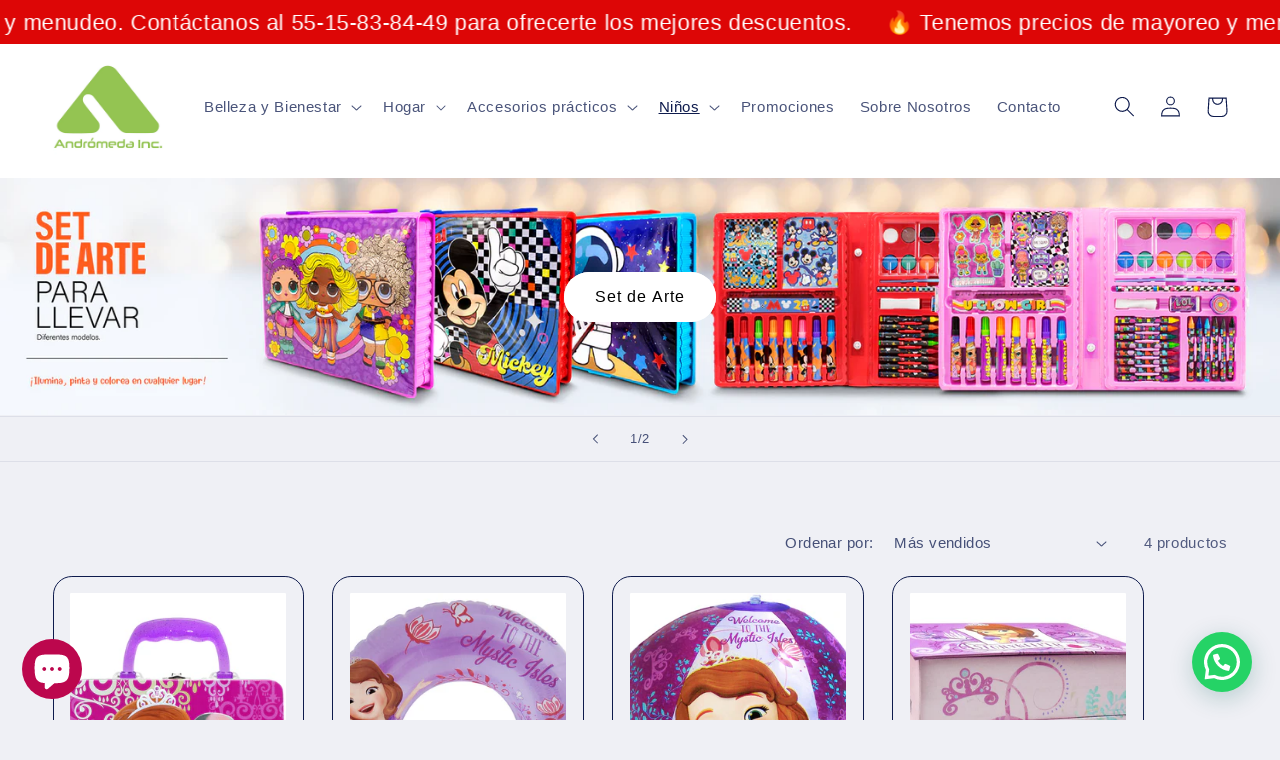

--- FILE ---
content_type: text/html; charset=utf-8
request_url: https://andromedainc.com/collections/princesita-sofia
body_size: 43304
content:
<!doctype html>
<html class="no-js" lang="es">
  <head>
    <meta charset="utf-8">
    <meta http-equiv="X-UA-Compatible" content="IE=edge">
    <meta name="viewport" content="width=device-width,initial-scale=1">
    <meta name="theme-color" content="">
    <link rel="canonical" href="https://andromedainc.com/collections/princesita-sofia">
    <link rel="preconnect" href="https://cdn.shopify.com" crossorigin><link rel="icon" type="image/png" href="//andromedainc.com/cdn/shop/files/favicon_ico.png?crop=center&height=32&v=1669408355&width=32"><title>
      Princesita Sofía
 &ndash; Andromeda Inc</title>

    

    

<meta property="og:site_name" content="Andromeda Inc">
<meta property="og:url" content="https://andromedainc.com/collections/princesita-sofia">
<meta property="og:title" content="Princesita Sofía">
<meta property="og:type" content="website">
<meta property="og:description" content="Distribuidora de Juguetes por mayoreo, productos para el Hogar, belleza, papelería y productos en general de las mejores licencias y personajes.. Venta de juguetes de importación a precio de mayoreo. Juguetes para niño y niña. Juguetes Disney"><meta property="og:image" content="http://andromedainc.com/cdn/shop/files/LOGO_ANDROMEDA_VERDE_116d1cf1-1e54-4877-877c-c2491bb19c8f.png?v=1743530012">
  <meta property="og:image:secure_url" content="https://andromedainc.com/cdn/shop/files/LOGO_ANDROMEDA_VERDE_116d1cf1-1e54-4877-877c-c2491bb19c8f.png?v=1743530012">
  <meta property="og:image:width" content="1835">
  <meta property="og:image:height" content="1835"><meta name="twitter:card" content="summary_large_image">
<meta name="twitter:title" content="Princesita Sofía">
<meta name="twitter:description" content="Distribuidora de Juguetes por mayoreo, productos para el Hogar, belleza, papelería y productos en general de las mejores licencias y personajes.. Venta de juguetes de importación a precio de mayoreo. Juguetes para niño y niña. Juguetes Disney">


    <script src="//andromedainc.com/cdn/shop/t/2/assets/global.js?v=149496944046504657681669229733" defer="defer"></script>
    <script>window.performance && window.performance.mark && window.performance.mark('shopify.content_for_header.start');</script><meta name="facebook-domain-verification" content="p3ct8c713eewceq9xqy17o6o7a2arh">
<meta name="google-site-verification" content="Q32Q0Bg0qRhiLDJdX4MHa6J2W6OCg84aV1_PAEcUb1w">
<meta id="shopify-digital-wallet" name="shopify-digital-wallet" content="/68724228408/digital_wallets/dialog">
<meta name="shopify-checkout-api-token" content="08f30f755bc4f4b21614d3a26e46dc9c">
<meta id="in-context-paypal-metadata" data-shop-id="68724228408" data-venmo-supported="false" data-environment="production" data-locale="es_ES" data-paypal-v4="true" data-currency="MXN">
<link rel="alternate" type="application/atom+xml" title="Feed" href="/collections/princesita-sofia.atom" />
<link rel="alternate" type="application/json+oembed" href="https://andromedainc.com/collections/princesita-sofia.oembed">
<script async="async" src="/checkouts/internal/preloads.js?locale=es-MX"></script>
<script id="shopify-features" type="application/json">{"accessToken":"08f30f755bc4f4b21614d3a26e46dc9c","betas":["rich-media-storefront-analytics"],"domain":"andromedainc.com","predictiveSearch":true,"shopId":68724228408,"locale":"es"}</script>
<script>var Shopify = Shopify || {};
Shopify.shop = "distribuciones-andromeda.myshopify.com";
Shopify.locale = "es";
Shopify.currency = {"active":"MXN","rate":"1.0"};
Shopify.country = "MX";
Shopify.theme = {"name":"Refresh","id":138751017272,"schema_name":"Refresh","schema_version":"2.0.2","theme_store_id":1567,"role":"main"};
Shopify.theme.handle = "null";
Shopify.theme.style = {"id":null,"handle":null};
Shopify.cdnHost = "andromedainc.com/cdn";
Shopify.routes = Shopify.routes || {};
Shopify.routes.root = "/";</script>
<script type="module">!function(o){(o.Shopify=o.Shopify||{}).modules=!0}(window);</script>
<script>!function(o){function n(){var o=[];function n(){o.push(Array.prototype.slice.apply(arguments))}return n.q=o,n}var t=o.Shopify=o.Shopify||{};t.loadFeatures=n(),t.autoloadFeatures=n()}(window);</script>
<script id="shop-js-analytics" type="application/json">{"pageType":"collection"}</script>
<script defer="defer" async type="module" src="//andromedainc.com/cdn/shopifycloud/shop-js/modules/v2/client.init-shop-cart-sync_CvZOh8Af.es.esm.js"></script>
<script defer="defer" async type="module" src="//andromedainc.com/cdn/shopifycloud/shop-js/modules/v2/chunk.common_3Rxs6Qxh.esm.js"></script>
<script type="module">
  await import("//andromedainc.com/cdn/shopifycloud/shop-js/modules/v2/client.init-shop-cart-sync_CvZOh8Af.es.esm.js");
await import("//andromedainc.com/cdn/shopifycloud/shop-js/modules/v2/chunk.common_3Rxs6Qxh.esm.js");

  window.Shopify.SignInWithShop?.initShopCartSync?.({"fedCMEnabled":true,"windoidEnabled":true});

</script>
<script>(function() {
  var isLoaded = false;
  function asyncLoad() {
    if (isLoaded) return;
    isLoaded = true;
    var urls = ["https:\/\/cdn.shopify.com\/s\/files\/1\/0687\/2422\/8408\/t\/2\/assets\/pop_68724228408.js?v=1673284992\u0026shop=distribuciones-andromeda.myshopify.com","https:\/\/chimpstatic.com\/mcjs-connected\/js\/users\/f056cf866f50baa67ca312225\/82fc5d01aa196f175a07b7e93.js?shop=distribuciones-andromeda.myshopify.com","https:\/\/assets.tapcart.com\/__tc-ck-loader\/index.js?appId=HbsYCP6suy\u0026environment=production\u0026shop=distribuciones-andromeda.myshopify.com"];
    for (var i = 0; i < urls.length; i++) {
      var s = document.createElement('script');
      s.type = 'text/javascript';
      s.async = true;
      s.src = urls[i];
      var x = document.getElementsByTagName('script')[0];
      x.parentNode.insertBefore(s, x);
    }
  };
  if(window.attachEvent) {
    window.attachEvent('onload', asyncLoad);
  } else {
    window.addEventListener('load', asyncLoad, false);
  }
})();</script>
<script id="__st">var __st={"a":68724228408,"offset":-21600,"reqid":"01a81e64-74a7-40eb-8091-5c0a62491f92-1768740869","pageurl":"andromedainc.com\/collections\/princesita-sofia","u":"bb7ae704eacc","p":"collection","rtyp":"collection","rid":432644849976};</script>
<script>window.ShopifyPaypalV4VisibilityTracking = true;</script>
<script id="captcha-bootstrap">!function(){'use strict';const t='contact',e='account',n='new_comment',o=[[t,t],['blogs',n],['comments',n],[t,'customer']],c=[[e,'customer_login'],[e,'guest_login'],[e,'recover_customer_password'],[e,'create_customer']],r=t=>t.map((([t,e])=>`form[action*='/${t}']:not([data-nocaptcha='true']) input[name='form_type'][value='${e}']`)).join(','),a=t=>()=>t?[...document.querySelectorAll(t)].map((t=>t.form)):[];function s(){const t=[...o],e=r(t);return a(e)}const i='password',u='form_key',d=['recaptcha-v3-token','g-recaptcha-response','h-captcha-response',i],f=()=>{try{return window.sessionStorage}catch{return}},m='__shopify_v',_=t=>t.elements[u];function p(t,e,n=!1){try{const o=window.sessionStorage,c=JSON.parse(o.getItem(e)),{data:r}=function(t){const{data:e,action:n}=t;return t[m]||n?{data:e,action:n}:{data:t,action:n}}(c);for(const[e,n]of Object.entries(r))t.elements[e]&&(t.elements[e].value=n);n&&o.removeItem(e)}catch(o){console.error('form repopulation failed',{error:o})}}const l='form_type',E='cptcha';function T(t){t.dataset[E]=!0}const w=window,h=w.document,L='Shopify',v='ce_forms',y='captcha';let A=!1;((t,e)=>{const n=(g='f06e6c50-85a8-45c8-87d0-21a2b65856fe',I='https://cdn.shopify.com/shopifycloud/storefront-forms-hcaptcha/ce_storefront_forms_captcha_hcaptcha.v1.5.2.iife.js',D={infoText:'Protegido por hCaptcha',privacyText:'Privacidad',termsText:'Términos'},(t,e,n)=>{const o=w[L][v],c=o.bindForm;if(c)return c(t,g,e,D).then(n);var r;o.q.push([[t,g,e,D],n]),r=I,A||(h.body.append(Object.assign(h.createElement('script'),{id:'captcha-provider',async:!0,src:r})),A=!0)});var g,I,D;w[L]=w[L]||{},w[L][v]=w[L][v]||{},w[L][v].q=[],w[L][y]=w[L][y]||{},w[L][y].protect=function(t,e){n(t,void 0,e),T(t)},Object.freeze(w[L][y]),function(t,e,n,w,h,L){const[v,y,A,g]=function(t,e,n){const i=e?o:[],u=t?c:[],d=[...i,...u],f=r(d),m=r(i),_=r(d.filter((([t,e])=>n.includes(e))));return[a(f),a(m),a(_),s()]}(w,h,L),I=t=>{const e=t.target;return e instanceof HTMLFormElement?e:e&&e.form},D=t=>v().includes(t);t.addEventListener('submit',(t=>{const e=I(t);if(!e)return;const n=D(e)&&!e.dataset.hcaptchaBound&&!e.dataset.recaptchaBound,o=_(e),c=g().includes(e)&&(!o||!o.value);(n||c)&&t.preventDefault(),c&&!n&&(function(t){try{if(!f())return;!function(t){const e=f();if(!e)return;const n=_(t);if(!n)return;const o=n.value;o&&e.removeItem(o)}(t);const e=Array.from(Array(32),(()=>Math.random().toString(36)[2])).join('');!function(t,e){_(t)||t.append(Object.assign(document.createElement('input'),{type:'hidden',name:u})),t.elements[u].value=e}(t,e),function(t,e){const n=f();if(!n)return;const o=[...t.querySelectorAll(`input[type='${i}']`)].map((({name:t})=>t)),c=[...d,...o],r={};for(const[a,s]of new FormData(t).entries())c.includes(a)||(r[a]=s);n.setItem(e,JSON.stringify({[m]:1,action:t.action,data:r}))}(t,e)}catch(e){console.error('failed to persist form',e)}}(e),e.submit())}));const S=(t,e)=>{t&&!t.dataset[E]&&(n(t,e.some((e=>e===t))),T(t))};for(const o of['focusin','change'])t.addEventListener(o,(t=>{const e=I(t);D(e)&&S(e,y())}));const B=e.get('form_key'),M=e.get(l),P=B&&M;t.addEventListener('DOMContentLoaded',(()=>{const t=y();if(P)for(const e of t)e.elements[l].value===M&&p(e,B);[...new Set([...A(),...v().filter((t=>'true'===t.dataset.shopifyCaptcha))])].forEach((e=>S(e,t)))}))}(h,new URLSearchParams(w.location.search),n,t,e,['guest_login'])})(!0,!0)}();</script>
<script integrity="sha256-4kQ18oKyAcykRKYeNunJcIwy7WH5gtpwJnB7kiuLZ1E=" data-source-attribution="shopify.loadfeatures" defer="defer" src="//andromedainc.com/cdn/shopifycloud/storefront/assets/storefront/load_feature-a0a9edcb.js" crossorigin="anonymous"></script>
<script data-source-attribution="shopify.dynamic_checkout.dynamic.init">var Shopify=Shopify||{};Shopify.PaymentButton=Shopify.PaymentButton||{isStorefrontPortableWallets:!0,init:function(){window.Shopify.PaymentButton.init=function(){};var t=document.createElement("script");t.src="https://andromedainc.com/cdn/shopifycloud/portable-wallets/latest/portable-wallets.es.js",t.type="module",document.head.appendChild(t)}};
</script>
<script data-source-attribution="shopify.dynamic_checkout.buyer_consent">
  function portableWalletsHideBuyerConsent(e){var t=document.getElementById("shopify-buyer-consent"),n=document.getElementById("shopify-subscription-policy-button");t&&n&&(t.classList.add("hidden"),t.setAttribute("aria-hidden","true"),n.removeEventListener("click",e))}function portableWalletsShowBuyerConsent(e){var t=document.getElementById("shopify-buyer-consent"),n=document.getElementById("shopify-subscription-policy-button");t&&n&&(t.classList.remove("hidden"),t.removeAttribute("aria-hidden"),n.addEventListener("click",e))}window.Shopify?.PaymentButton&&(window.Shopify.PaymentButton.hideBuyerConsent=portableWalletsHideBuyerConsent,window.Shopify.PaymentButton.showBuyerConsent=portableWalletsShowBuyerConsent);
</script>
<script data-source-attribution="shopify.dynamic_checkout.cart.bootstrap">document.addEventListener("DOMContentLoaded",(function(){function t(){return document.querySelector("shopify-accelerated-checkout-cart, shopify-accelerated-checkout")}if(t())Shopify.PaymentButton.init();else{new MutationObserver((function(e,n){t()&&(Shopify.PaymentButton.init(),n.disconnect())})).observe(document.body,{childList:!0,subtree:!0})}}));
</script>
<link id="shopify-accelerated-checkout-styles" rel="stylesheet" media="screen" href="https://andromedainc.com/cdn/shopifycloud/portable-wallets/latest/accelerated-checkout-backwards-compat.css" crossorigin="anonymous">
<style id="shopify-accelerated-checkout-cart">
        #shopify-buyer-consent {
  margin-top: 1em;
  display: inline-block;
  width: 100%;
}

#shopify-buyer-consent.hidden {
  display: none;
}

#shopify-subscription-policy-button {
  background: none;
  border: none;
  padding: 0;
  text-decoration: underline;
  font-size: inherit;
  cursor: pointer;
}

#shopify-subscription-policy-button::before {
  box-shadow: none;
}

      </style>
<script id="sections-script" data-sections="header,footer" defer="defer" src="//andromedainc.com/cdn/shop/t/2/compiled_assets/scripts.js?v=1598"></script>
<script>window.performance && window.performance.mark && window.performance.mark('shopify.content_for_header.end');</script>


    <style data-shopify>
      
      
      
      
      

      :root {
        --font-body-family: "system_ui", -apple-system, 'Segoe UI', Roboto, 'Helvetica Neue', 'Noto Sans', 'Liberation Sans', Arial, sans-serif, 'Apple Color Emoji', 'Segoe UI Emoji', 'Segoe UI Symbol', 'Noto Color Emoji';
        --font-body-style: normal;
        --font-body-weight: 400;
        --font-body-weight-bold: 700;

        --font-heading-family: "system_ui", -apple-system, 'Segoe UI', Roboto, 'Helvetica Neue', 'Noto Sans', 'Liberation Sans', Arial, sans-serif, 'Apple Color Emoji', 'Segoe UI Emoji', 'Segoe UI Symbol', 'Noto Color Emoji';
        --font-heading-style: normal;
        --font-heading-weight: 400;

        --font-body-scale: 1.05;
        --font-heading-scale: 0.9523809523809523;

        --color-base-text: 14, 27, 77;
        --color-shadow: 14, 27, 77;
        --color-base-background-1: 239, 240, 245;
        --color-base-background-2: 255, 255, 255;
        --color-base-solid-button-labels: 255, 255, 255;
        --color-base-outline-button-labels: 14, 27, 77;
        --color-base-accent-1: 221, 29, 29;
        --color-base-accent-2: 14, 27, 77;
        --payment-terms-background-color: #eff0f5;

        --gradient-base-background-1: #eff0f5;
        --gradient-base-background-2: #FFFFFF;
        --gradient-base-accent-1: #dd1d1d;
        --gradient-base-accent-2: #0e1b4d;

        --media-padding: px;
        --media-border-opacity: 0.1;
        --media-border-width: 0px;
        --media-radius: 20px;
        --media-shadow-opacity: 0.0;
        --media-shadow-horizontal-offset: 0px;
        --media-shadow-vertical-offset: 4px;
        --media-shadow-blur-radius: 5px;
        --media-shadow-visible: 0;

        --page-width: 160rem;
        --page-width-margin: 0rem;

        --product-card-image-padding: 1.6rem;
        --product-card-corner-radius: 1.8rem;
        --product-card-text-alignment: left;
        --product-card-border-width: 0.1rem;
        --product-card-border-opacity: 1.0;
        --product-card-shadow-opacity: 0.0;
        --product-card-shadow-visible: 0;
        --product-card-shadow-horizontal-offset: 0.0rem;
        --product-card-shadow-vertical-offset: 0.4rem;
        --product-card-shadow-blur-radius: 0.5rem;

        --collection-card-image-padding: 1.6rem;
        --collection-card-corner-radius: 1.8rem;
        --collection-card-text-alignment: left;
        --collection-card-border-width: 0.1rem;
        --collection-card-border-opacity: 1.0;
        --collection-card-shadow-opacity: 0.0;
        --collection-card-shadow-visible: 0;
        --collection-card-shadow-horizontal-offset: 0.0rem;
        --collection-card-shadow-vertical-offset: 0.4rem;
        --collection-card-shadow-blur-radius: 0.5rem;

        --blog-card-image-padding: 1.6rem;
        --blog-card-corner-radius: 1.8rem;
        --blog-card-text-alignment: left;
        --blog-card-border-width: 0.1rem;
        --blog-card-border-opacity: 1.0;
        --blog-card-shadow-opacity: 0.0;
        --blog-card-shadow-visible: 0;
        --blog-card-shadow-horizontal-offset: 0.0rem;
        --blog-card-shadow-vertical-offset: 0.4rem;
        --blog-card-shadow-blur-radius: 0.5rem;

        --badge-corner-radius: 0.0rem;

        --popup-border-width: 1px;
        --popup-border-opacity: 0.1;
        --popup-corner-radius: 18px;
        --popup-shadow-opacity: 0.0;
        --popup-shadow-horizontal-offset: 0px;
        --popup-shadow-vertical-offset: 4px;
        --popup-shadow-blur-radius: 5px;

        --drawer-border-width: 0px;
        --drawer-border-opacity: 0.1;
        --drawer-shadow-opacity: 0.0;
        --drawer-shadow-horizontal-offset: 0px;
        --drawer-shadow-vertical-offset: 4px;
        --drawer-shadow-blur-radius: 5px;

        --spacing-sections-desktop: 0px;
        --spacing-sections-mobile: 0px;

        --grid-desktop-vertical-spacing: 28px;
        --grid-desktop-horizontal-spacing: 28px;
        --grid-mobile-vertical-spacing: 14px;
        --grid-mobile-horizontal-spacing: 14px;

        --text-boxes-border-opacity: 0.1;
        --text-boxes-border-width: 0px;
        --text-boxes-radius: 20px;
        --text-boxes-shadow-opacity: 0.0;
        --text-boxes-shadow-visible: 0;
        --text-boxes-shadow-horizontal-offset: 0px;
        --text-boxes-shadow-vertical-offset: 4px;
        --text-boxes-shadow-blur-radius: 5px;

        --buttons-radius: 40px;
        --buttons-radius-outset: 41px;
        --buttons-border-width: 1px;
        --buttons-border-opacity: 1.0;
        --buttons-shadow-opacity: 0.0;
        --buttons-shadow-visible: 0;
        --buttons-shadow-horizontal-offset: 0px;
        --buttons-shadow-vertical-offset: 4px;
        --buttons-shadow-blur-radius: 5px;
        --buttons-border-offset: 0.3px;

        --inputs-radius: 26px;
        --inputs-border-width: 1px;
        --inputs-border-opacity: 0.55;
        --inputs-shadow-opacity: 0.0;
        --inputs-shadow-horizontal-offset: 0px;
        --inputs-margin-offset: 0px;
        --inputs-shadow-vertical-offset: 4px;
        --inputs-shadow-blur-radius: 5px;
        --inputs-radius-outset: 27px;

        --variant-pills-radius: 40px;
        --variant-pills-border-width: 1px;
        --variant-pills-border-opacity: 0.55;
        --variant-pills-shadow-opacity: 0.0;
        --variant-pills-shadow-horizontal-offset: 0px;
        --variant-pills-shadow-vertical-offset: 4px;
        --variant-pills-shadow-blur-radius: 5px;
      }

      *,
      *::before,
      *::after {
        box-sizing: inherit;
      }

      html {
        box-sizing: border-box;
        font-size: calc(var(--font-body-scale) * 62.5%);
        height: 100%;
      }

      body {
        display: grid;
        grid-template-rows: auto auto 1fr auto;
        grid-template-columns: 100%;
        min-height: 100%;
        margin: 0;
        font-size: 1.5rem;
        letter-spacing: 0.06rem;
        line-height: calc(1 + 0.8 / var(--font-body-scale));
        font-family: var(--font-body-family);
        font-style: var(--font-body-style);
        font-weight: var(--font-body-weight);
      }

      @media screen and (min-width: 750px) {
        body {
          font-size: 1.6rem;
        }
      }
    </style>

    <link href="//andromedainc.com/cdn/shop/t/2/assets/base.css?v=88290808517547527771669229734" rel="stylesheet" type="text/css" media="all" />
<link rel="stylesheet" href="//andromedainc.com/cdn/shop/t/2/assets/component-predictive-search.css?v=83512081251802922551669229733" media="print" onload="this.media='all'"><script>document.documentElement.className = document.documentElement.className.replace('no-js', 'js');
    if (Shopify.designMode) {
      document.documentElement.classList.add('shopify-design-mode');
    }
    </script>
  

    <!-- Google Tag Manager -->
<script>(function(w,d,s,l,i){w[l]=w[l]||[];w[l].push({'gtm.start':
new Date().getTime(),event:'gtm.js'});var f=d.getElementsByTagName(s)[0],
j=d.createElement(s),dl=l!='dataLayer'?'&l='+l:'';j.async=true;j.src=
'https://www.googletagmanager.com/gtm.js?id='+i+dl;f.parentNode.insertBefore(j,f);
})(window,document,'script','dataLayer','GTM-K2LBX89');</script>
<!-- End Google Tag Manager -->


    <!-- Google tag (gtag.js) -->
<script async src="https://www.googletagmanager.com/gtag/js?id=AW-924634676"></script>
<script>
  window.dataLayer = window.dataLayer || [];
  function gtag(){dataLayer.push(arguments);}
  gtag('js', new Date());

  gtag('config', 'AW-924634676');
</script>

    
  


    
<!-- BEGIN app block: shopify://apps/judge-me-reviews/blocks/judgeme_core/61ccd3b1-a9f2-4160-9fe9-4fec8413e5d8 --><!-- Start of Judge.me Core -->






<link rel="dns-prefetch" href="https://cdnwidget.judge.me">
<link rel="dns-prefetch" href="https://cdn.judge.me">
<link rel="dns-prefetch" href="https://cdn1.judge.me">
<link rel="dns-prefetch" href="https://api.judge.me">

<script data-cfasync='false' class='jdgm-settings-script'>window.jdgmSettings={"pagination":5,"disable_web_reviews":false,"badge_no_review_text":"Sin reseñas","badge_n_reviews_text":"{{ n }} reseña/reseñas","hide_badge_preview_if_no_reviews":true,"badge_hide_text":false,"enforce_center_preview_badge":false,"widget_title":"Reseñas de Clientes","widget_open_form_text":"Escribir una reseña","widget_close_form_text":"Cancelar reseña","widget_refresh_page_text":"Actualizar página","widget_summary_text":"Basado en {{ number_of_reviews }} reseña/reseñas","widget_no_review_text":"Sé el primero en escribir una reseña","widget_name_field_text":"Nombre","widget_verified_name_field_text":"Nombre Verificado (público)","widget_name_placeholder_text":"Nombre","widget_required_field_error_text":"Este campo es obligatorio.","widget_email_field_text":"Dirección de correo electrónico","widget_verified_email_field_text":"Correo electrónico Verificado (privado, no se puede editar)","widget_email_placeholder_text":"Tu dirección de correo electrónico","widget_email_field_error_text":"Por favor, ingresa una dirección de correo electrónico válida.","widget_rating_field_text":"Calificación","widget_review_title_field_text":"Título de la Reseña","widget_review_title_placeholder_text":"Da un título a tu reseña","widget_review_body_field_text":"Contenido de la reseña","widget_review_body_placeholder_text":"Empieza a escribir aquí...","widget_pictures_field_text":"Imagen/Video (opcional)","widget_submit_review_text":"Enviar Reseña","widget_submit_verified_review_text":"Enviar Reseña Verificada","widget_submit_success_msg_with_auto_publish":"¡Gracias! Por favor, actualiza la página en unos momentos para ver tu reseña. Puedes eliminar o editar tu reseña iniciando sesión en \u003ca href='https://judge.me/login' target='_blank' rel='nofollow noopener'\u003eJudge.me\u003c/a\u003e","widget_submit_success_msg_no_auto_publish":"¡Gracias! Tu reseña se publicará tan pronto como sea aprobada por el administrador de la tienda. Puedes eliminar o editar tu reseña iniciando sesión en \u003ca href='https://judge.me/login' target='_blank' rel='nofollow noopener'\u003eJudge.me\u003c/a\u003e","widget_show_default_reviews_out_of_total_text":"Mostrando {{ n_reviews_shown }} de {{ n_reviews }} reseñas.","widget_show_all_link_text":"Mostrar todas","widget_show_less_link_text":"Mostrar menos","widget_author_said_text":"{{ reviewer_name }} dijo:","widget_days_text":"hace {{ n }} día/días","widget_weeks_text":"hace {{ n }} semana/semanas","widget_months_text":"hace {{ n }} mes/meses","widget_years_text":"hace {{ n }} año/años","widget_yesterday_text":"Ayer","widget_today_text":"Hoy","widget_replied_text":"\u003e\u003e {{ shop_name }} respondió:","widget_read_more_text":"Leer más","widget_reviewer_name_as_initial":"","widget_rating_filter_color":"#fbcd0a","widget_rating_filter_see_all_text":"Ver todas las reseñas","widget_sorting_most_recent_text":"Más Recientes","widget_sorting_highest_rating_text":"Mayor Calificación","widget_sorting_lowest_rating_text":"Menor Calificación","widget_sorting_with_pictures_text":"Solo Imágenes","widget_sorting_most_helpful_text":"Más Útiles","widget_open_question_form_text":"Hacer una pregunta","widget_reviews_subtab_text":"Reseñas","widget_questions_subtab_text":"Preguntas","widget_question_label_text":"Pregunta","widget_answer_label_text":"Respuesta","widget_question_placeholder_text":"Escribe tu pregunta aquí","widget_submit_question_text":"Enviar Pregunta","widget_question_submit_success_text":"¡Gracias por tu pregunta! Te notificaremos una vez que sea respondida.","verified_badge_text":"Verificado","verified_badge_bg_color":"","verified_badge_text_color":"","verified_badge_placement":"left-of-reviewer-name","widget_review_max_height":"","widget_hide_border":false,"widget_social_share":false,"widget_thumb":false,"widget_review_location_show":false,"widget_location_format":"","all_reviews_include_out_of_store_products":true,"all_reviews_out_of_store_text":"(fuera de la tienda)","all_reviews_pagination":100,"all_reviews_product_name_prefix_text":"sobre","enable_review_pictures":true,"enable_question_anwser":false,"widget_theme":"default","review_date_format":"mm/dd/yyyy","default_sort_method":"most-recent","widget_product_reviews_subtab_text":"Reseñas de Productos","widget_shop_reviews_subtab_text":"Reseñas de la Tienda","widget_other_products_reviews_text":"Reseñas para otros productos","widget_store_reviews_subtab_text":"Reseñas de la tienda","widget_no_store_reviews_text":"Esta tienda no ha recibido ninguna reseña todavía","widget_web_restriction_product_reviews_text":"Este producto no ha recibido ninguna reseña todavía","widget_no_items_text":"No se encontraron elementos","widget_show_more_text":"Mostrar más","widget_write_a_store_review_text":"Escribir una Reseña de la Tienda","widget_other_languages_heading":"Reseñas en Otros Idiomas","widget_translate_review_text":"Traducir reseña a {{ language }}","widget_translating_review_text":"Traduciendo...","widget_show_original_translation_text":"Mostrar original ({{ language }})","widget_translate_review_failed_text":"No se pudo traducir la reseña.","widget_translate_review_retry_text":"Reintentar","widget_translate_review_try_again_later_text":"Intentar más tarde","show_product_url_for_grouped_product":false,"widget_sorting_pictures_first_text":"Imágenes Primero","show_pictures_on_all_rev_page_mobile":false,"show_pictures_on_all_rev_page_desktop":false,"floating_tab_hide_mobile_install_preference":false,"floating_tab_button_name":"★ Reseñas","floating_tab_title":"Deja que los clientes hablen por nosotros","floating_tab_button_color":"","floating_tab_button_background_color":"","floating_tab_url":"","floating_tab_url_enabled":false,"floating_tab_tab_style":"text","all_reviews_text_badge_text":"Los clientes nos califican {{ shop.metafields.judgeme.all_reviews_rating | round: 1 }}/5 basado en {{ shop.metafields.judgeme.all_reviews_count }} reseñas.","all_reviews_text_badge_text_branded_style":"{{ shop.metafields.judgeme.all_reviews_rating | round: 1 }} de 5 estrellas basado en {{ shop.metafields.judgeme.all_reviews_count }} reseñas","is_all_reviews_text_badge_a_link":false,"show_stars_for_all_reviews_text_badge":false,"all_reviews_text_badge_url":"","all_reviews_text_style":"branded","all_reviews_text_color_style":"judgeme_brand_color","all_reviews_text_color":"#108474","all_reviews_text_show_jm_brand":true,"featured_carousel_show_header":true,"featured_carousel_title":"Deja que los clientes hablen por nosotros","testimonials_carousel_title":"Los clientes nos dicen","videos_carousel_title":"Historias de clientes reales","cards_carousel_title":"Los clientes nos dicen","featured_carousel_count_text":"de {{ n }} reseñas","featured_carousel_add_link_to_all_reviews_page":false,"featured_carousel_url":"","featured_carousel_show_images":true,"featured_carousel_autoslide_interval":5,"featured_carousel_arrows_on_the_sides":false,"featured_carousel_height":250,"featured_carousel_width":80,"featured_carousel_image_size":0,"featured_carousel_image_height":250,"featured_carousel_arrow_color":"#eeeeee","verified_count_badge_style":"branded","verified_count_badge_orientation":"horizontal","verified_count_badge_color_style":"judgeme_brand_color","verified_count_badge_color":"#108474","is_verified_count_badge_a_link":false,"verified_count_badge_url":"","verified_count_badge_show_jm_brand":true,"widget_rating_preset_default":5,"widget_first_sub_tab":"product-reviews","widget_show_histogram":true,"widget_histogram_use_custom_color":false,"widget_pagination_use_custom_color":false,"widget_star_use_custom_color":false,"widget_verified_badge_use_custom_color":false,"widget_write_review_use_custom_color":false,"picture_reminder_submit_button":"Upload Pictures","enable_review_videos":false,"mute_video_by_default":false,"widget_sorting_videos_first_text":"Videos Primero","widget_review_pending_text":"Pendiente","featured_carousel_items_for_large_screen":3,"social_share_options_order":"Facebook,Twitter","remove_microdata_snippet":true,"disable_json_ld":false,"enable_json_ld_products":false,"preview_badge_show_question_text":false,"preview_badge_no_question_text":"Sin preguntas","preview_badge_n_question_text":"{{ number_of_questions }} pregunta/preguntas","qa_badge_show_icon":false,"qa_badge_position":"same-row","remove_judgeme_branding":false,"widget_add_search_bar":false,"widget_search_bar_placeholder":"Buscar","widget_sorting_verified_only_text":"Solo verificadas","featured_carousel_theme":"default","featured_carousel_show_rating":true,"featured_carousel_show_title":true,"featured_carousel_show_body":true,"featured_carousel_show_date":false,"featured_carousel_show_reviewer":true,"featured_carousel_show_product":false,"featured_carousel_header_background_color":"#108474","featured_carousel_header_text_color":"#ffffff","featured_carousel_name_product_separator":"reviewed","featured_carousel_full_star_background":"#108474","featured_carousel_empty_star_background":"#dadada","featured_carousel_vertical_theme_background":"#f9fafb","featured_carousel_verified_badge_enable":true,"featured_carousel_verified_badge_color":"#108474","featured_carousel_border_style":"round","featured_carousel_review_line_length_limit":3,"featured_carousel_more_reviews_button_text":"Leer más reseñas","featured_carousel_view_product_button_text":"Ver producto","all_reviews_page_load_reviews_on":"scroll","all_reviews_page_load_more_text":"Cargar Más Reseñas","disable_fb_tab_reviews":false,"enable_ajax_cdn_cache":false,"widget_advanced_speed_features":5,"widget_public_name_text":"mostrado públicamente como","default_reviewer_name":"John Smith","default_reviewer_name_has_non_latin":true,"widget_reviewer_anonymous":"Anónimo","medals_widget_title":"Medallas de Reseñas Judge.me","medals_widget_background_color":"#f9fafb","medals_widget_position":"footer_all_pages","medals_widget_border_color":"#f9fafb","medals_widget_verified_text_position":"left","medals_widget_use_monochromatic_version":false,"medals_widget_elements_color":"#108474","show_reviewer_avatar":true,"widget_invalid_yt_video_url_error_text":"No es una URL de video de YouTube","widget_max_length_field_error_text":"Por favor, ingresa no más de {0} caracteres.","widget_show_country_flag":false,"widget_show_collected_via_shop_app":true,"widget_verified_by_shop_badge_style":"light","widget_verified_by_shop_text":"Verificado por la Tienda","widget_show_photo_gallery":false,"widget_load_with_code_splitting":true,"widget_ugc_install_preference":false,"widget_ugc_title":"Hecho por nosotros, Compartido por ti","widget_ugc_subtitle":"Etiquétanos para ver tu imagen destacada en nuestra página","widget_ugc_arrows_color":"#ffffff","widget_ugc_primary_button_text":"Comprar Ahora","widget_ugc_primary_button_background_color":"#108474","widget_ugc_primary_button_text_color":"#ffffff","widget_ugc_primary_button_border_width":"0","widget_ugc_primary_button_border_style":"none","widget_ugc_primary_button_border_color":"#108474","widget_ugc_primary_button_border_radius":"25","widget_ugc_secondary_button_text":"Cargar Más","widget_ugc_secondary_button_background_color":"#ffffff","widget_ugc_secondary_button_text_color":"#108474","widget_ugc_secondary_button_border_width":"2","widget_ugc_secondary_button_border_style":"solid","widget_ugc_secondary_button_border_color":"#108474","widget_ugc_secondary_button_border_radius":"25","widget_ugc_reviews_button_text":"Ver Reseñas","widget_ugc_reviews_button_background_color":"#ffffff","widget_ugc_reviews_button_text_color":"#108474","widget_ugc_reviews_button_border_width":"2","widget_ugc_reviews_button_border_style":"solid","widget_ugc_reviews_button_border_color":"#108474","widget_ugc_reviews_button_border_radius":"25","widget_ugc_reviews_button_link_to":"judgeme-reviews-page","widget_ugc_show_post_date":true,"widget_ugc_max_width":"800","widget_rating_metafield_value_type":true,"widget_primary_color":"#108474","widget_enable_secondary_color":false,"widget_secondary_color":"#edf5f5","widget_summary_average_rating_text":"{{ average_rating }} de 5","widget_media_grid_title":"Fotos y videos de clientes","widget_media_grid_see_more_text":"Ver más","widget_round_style":false,"widget_show_product_medals":true,"widget_verified_by_judgeme_text":"Verificado por Judge.me","widget_show_store_medals":true,"widget_verified_by_judgeme_text_in_store_medals":"Verificado por Judge.me","widget_media_field_exceed_quantity_message":"Lo sentimos, solo podemos aceptar {{ max_media }} para una reseña.","widget_media_field_exceed_limit_message":"{{ file_name }} es demasiado grande, por favor selecciona un {{ media_type }} menor a {{ size_limit }}MB.","widget_review_submitted_text":"¡Reseña Enviada!","widget_question_submitted_text":"¡Pregunta Enviada!","widget_close_form_text_question":"Cancelar","widget_write_your_answer_here_text":"Escribe tu respuesta aquí","widget_enabled_branded_link":true,"widget_show_collected_by_judgeme":true,"widget_reviewer_name_color":"","widget_write_review_text_color":"","widget_write_review_bg_color":"","widget_collected_by_judgeme_text":"recopilado por Judge.me","widget_pagination_type":"standard","widget_load_more_text":"Cargar Más","widget_load_more_color":"#108474","widget_full_review_text":"Reseña Completa","widget_read_more_reviews_text":"Leer Más Reseñas","widget_read_questions_text":"Leer Preguntas","widget_questions_and_answers_text":"Preguntas y Respuestas","widget_verified_by_text":"Verificado por","widget_verified_text":"Verificado","widget_number_of_reviews_text":"{{ number_of_reviews }} reseñas","widget_back_button_text":"Atrás","widget_next_button_text":"Siguiente","widget_custom_forms_filter_button":"Filtros","custom_forms_style":"horizontal","widget_show_review_information":false,"how_reviews_are_collected":"¿Cómo se recopilan las reseñas?","widget_show_review_keywords":false,"widget_gdpr_statement":"Cómo usamos tus datos: Solo te contactaremos sobre la reseña que dejaste, y solo si es necesario. Al enviar tu reseña, aceptas los \u003ca href='https://judge.me/terms' target='_blank' rel='nofollow noopener'\u003etérminos\u003c/a\u003e, \u003ca href='https://judge.me/privacy' target='_blank' rel='nofollow noopener'\u003eprivacidad\u003c/a\u003e y \u003ca href='https://judge.me/content-policy' target='_blank' rel='nofollow noopener'\u003epolíticas de contenido\u003c/a\u003e de Judge.me.","widget_multilingual_sorting_enabled":false,"widget_translate_review_content_enabled":false,"widget_translate_review_content_method":"manual","popup_widget_review_selection":"automatically_with_pictures","popup_widget_round_border_style":true,"popup_widget_show_title":true,"popup_widget_show_body":true,"popup_widget_show_reviewer":false,"popup_widget_show_product":true,"popup_widget_show_pictures":true,"popup_widget_use_review_picture":true,"popup_widget_show_on_home_page":true,"popup_widget_show_on_product_page":true,"popup_widget_show_on_collection_page":true,"popup_widget_show_on_cart_page":true,"popup_widget_position":"bottom_left","popup_widget_first_review_delay":5,"popup_widget_duration":5,"popup_widget_interval":5,"popup_widget_review_count":5,"popup_widget_hide_on_mobile":true,"review_snippet_widget_round_border_style":true,"review_snippet_widget_card_color":"#FFFFFF","review_snippet_widget_slider_arrows_background_color":"#FFFFFF","review_snippet_widget_slider_arrows_color":"#000000","review_snippet_widget_star_color":"#108474","show_product_variant":false,"all_reviews_product_variant_label_text":"Variante: ","widget_show_verified_branding":true,"widget_ai_summary_title":"Los clientes dicen","widget_ai_summary_disclaimer":"Resumen de reseñas impulsado por IA basado en reseñas recientes de clientes","widget_show_ai_summary":false,"widget_show_ai_summary_bg":false,"widget_show_review_title_input":true,"redirect_reviewers_invited_via_email":"review_widget","request_store_review_after_product_review":false,"request_review_other_products_in_order":false,"review_form_color_scheme":"default","review_form_corner_style":"square","review_form_star_color":{},"review_form_text_color":"#333333","review_form_background_color":"#ffffff","review_form_field_background_color":"#fafafa","review_form_button_color":{},"review_form_button_text_color":"#ffffff","review_form_modal_overlay_color":"#000000","review_content_screen_title_text":"¿Cómo calificarías este producto?","review_content_introduction_text":"Nos encantaría que compartieras un poco sobre tu experiencia.","store_review_form_title_text":"¿Cómo calificarías esta tienda?","store_review_form_introduction_text":"Nos encantaría que compartieras un poco sobre tu experiencia.","show_review_guidance_text":true,"one_star_review_guidance_text":"Pobre","five_star_review_guidance_text":"Excelente","customer_information_screen_title_text":"Sobre ti","customer_information_introduction_text":"Por favor, cuéntanos más sobre ti.","custom_questions_screen_title_text":"Tu experiencia en más detalle","custom_questions_introduction_text":"Aquí hay algunas preguntas para ayudarnos a entender más sobre tu experiencia.","review_submitted_screen_title_text":"¡Gracias por tu reseña!","review_submitted_screen_thank_you_text":"La estamos procesando y aparecerá en la tienda pronto.","review_submitted_screen_email_verification_text":"Por favor, confirma tu correo electrónico haciendo clic en el enlace que acabamos de enviarte. Esto nos ayuda a mantener las reseñas auténticas.","review_submitted_request_store_review_text":"¿Te gustaría compartir tu experiencia de compra con nosotros?","review_submitted_review_other_products_text":"¿Te gustaría reseñar estos productos?","store_review_screen_title_text":"¿Te gustaría compartir tu experiencia de compra con nosotros?","store_review_introduction_text":"Valoramos tu opinión y la utilizamos para mejorar. Por favor, comparte cualquier pensamiento o sugerencia que tengas.","reviewer_media_screen_title_picture_text":"Compartir una foto","reviewer_media_introduction_picture_text":"Sube una foto para apoyar tu reseña.","reviewer_media_screen_title_video_text":"Compartir un video","reviewer_media_introduction_video_text":"Sube un video para apoyar tu reseña.","reviewer_media_screen_title_picture_or_video_text":"Compartir una foto o video","reviewer_media_introduction_picture_or_video_text":"Sube una foto o video para apoyar tu reseña.","reviewer_media_youtube_url_text":"Pega tu URL de Youtube aquí","advanced_settings_next_step_button_text":"Siguiente","advanced_settings_close_review_button_text":"Cerrar","modal_write_review_flow":false,"write_review_flow_required_text":"Obligatorio","write_review_flow_privacy_message_text":"Respetamos tu privacidad.","write_review_flow_anonymous_text":"Reseña como anónimo","write_review_flow_visibility_text":"No será visible para otros clientes.","write_review_flow_multiple_selection_help_text":"Selecciona tantos como quieras","write_review_flow_single_selection_help_text":"Selecciona una opción","write_review_flow_required_field_error_text":"Este campo es obligatorio","write_review_flow_invalid_email_error_text":"Por favor ingresa una dirección de correo válida","write_review_flow_max_length_error_text":"Máx. {{ max_length }} caracteres.","write_review_flow_media_upload_text":"\u003cb\u003eHaz clic para subir\u003c/b\u003e o arrastrar y soltar","write_review_flow_gdpr_statement":"Solo te contactaremos sobre tu reseña si es necesario. Al enviar tu reseña, aceptas nuestros \u003ca href='https://judge.me/terms' target='_blank' rel='nofollow noopener'\u003etérminos y condiciones\u003c/a\u003e y \u003ca href='https://judge.me/privacy' target='_blank' rel='nofollow noopener'\u003epolítica de privacidad\u003c/a\u003e.","rating_only_reviews_enabled":false,"show_negative_reviews_help_screen":false,"new_review_flow_help_screen_rating_threshold":3,"negative_review_resolution_screen_title_text":"Cuéntanos más","negative_review_resolution_text":"Tu experiencia es importante para nosotros. Si hubo problemas con tu compra, estamos aquí para ayudar. No dudes en contactarnos, nos encantaría la oportunidad de arreglar las cosas.","negative_review_resolution_button_text":"Contáctanos","negative_review_resolution_proceed_with_review_text":"Deja una reseña","negative_review_resolution_subject":"Problema con la compra de {{ shop_name }}.{{ order_name }}","preview_badge_collection_page_install_status":false,"widget_review_custom_css":"","preview_badge_custom_css":"","preview_badge_stars_count":"5-stars","featured_carousel_custom_css":"","floating_tab_custom_css":"","all_reviews_widget_custom_css":"","medals_widget_custom_css":"","verified_badge_custom_css":"","all_reviews_text_custom_css":"","transparency_badges_collected_via_store_invite":false,"transparency_badges_from_another_provider":false,"transparency_badges_collected_from_store_visitor":false,"transparency_badges_collected_by_verified_review_provider":false,"transparency_badges_earned_reward":false,"transparency_badges_collected_via_store_invite_text":"Reseña recopilada a través de una invitación al negocio","transparency_badges_from_another_provider_text":"Reseña recopilada de otro proveedor","transparency_badges_collected_from_store_visitor_text":"Reseña recopilada de un visitante del negocio","transparency_badges_written_in_google_text":"Reseña escrita en Google","transparency_badges_written_in_etsy_text":"Reseña escrita en Etsy","transparency_badges_written_in_shop_app_text":"Reseña escrita en Shop App","transparency_badges_earned_reward_text":"Reseña ganó una recompensa para una futura compra","product_review_widget_per_page":10,"widget_store_review_label_text":"Reseña de la tienda","checkout_comment_extension_title_on_product_page":"Customer Comments","checkout_comment_extension_num_latest_comment_show":5,"checkout_comment_extension_format":"name_and_timestamp","checkout_comment_customer_name":"last_initial","checkout_comment_comment_notification":true,"preview_badge_collection_page_install_preference":false,"preview_badge_home_page_install_preference":false,"preview_badge_product_page_install_preference":false,"review_widget_install_preference":"","review_carousel_install_preference":false,"floating_reviews_tab_install_preference":"none","verified_reviews_count_badge_install_preference":false,"all_reviews_text_install_preference":false,"review_widget_best_location":false,"judgeme_medals_install_preference":false,"review_widget_revamp_enabled":false,"review_widget_qna_enabled":false,"review_widget_header_theme":"minimal","review_widget_widget_title_enabled":true,"review_widget_header_text_size":"medium","review_widget_header_text_weight":"regular","review_widget_average_rating_style":"compact","review_widget_bar_chart_enabled":true,"review_widget_bar_chart_type":"numbers","review_widget_bar_chart_style":"standard","review_widget_expanded_media_gallery_enabled":false,"review_widget_reviews_section_theme":"standard","review_widget_image_style":"thumbnails","review_widget_review_image_ratio":"square","review_widget_stars_size":"medium","review_widget_verified_badge":"standard_text","review_widget_review_title_text_size":"medium","review_widget_review_text_size":"medium","review_widget_review_text_length":"medium","review_widget_number_of_columns_desktop":3,"review_widget_carousel_transition_speed":5,"review_widget_custom_questions_answers_display":"always","review_widget_button_text_color":"#FFFFFF","review_widget_text_color":"#000000","review_widget_lighter_text_color":"#7B7B7B","review_widget_corner_styling":"soft","review_widget_review_word_singular":"reseña","review_widget_review_word_plural":"reseñas","review_widget_voting_label":"¿Útil?","review_widget_shop_reply_label":"Respuesta de {{ shop_name }}:","review_widget_filters_title":"Filtros","qna_widget_question_word_singular":"Pregunta","qna_widget_question_word_plural":"Preguntas","qna_widget_answer_reply_label":"Respuesta de {{ answerer_name }}:","qna_content_screen_title_text":"Preguntar sobre este producto","qna_widget_question_required_field_error_text":"Por favor, ingrese su pregunta.","qna_widget_flow_gdpr_statement":"Solo te contactaremos sobre tu pregunta si es necesario. Al enviar tu pregunta, aceptas nuestros \u003ca href='https://judge.me/terms' target='_blank' rel='nofollow noopener'\u003etérminos y condiciones\u003c/a\u003e y \u003ca href='https://judge.me/privacy' target='_blank' rel='nofollow noopener'\u003epolítica de privacidad\u003c/a\u003e.","qna_widget_question_submitted_text":"¡Gracias por tu pregunta!","qna_widget_close_form_text_question":"Cerrar","qna_widget_question_submit_success_text":"Te informaremos por correo electrónico cuando te respondamos tu pregunta.","all_reviews_widget_v2025_enabled":false,"all_reviews_widget_v2025_header_theme":"default","all_reviews_widget_v2025_widget_title_enabled":true,"all_reviews_widget_v2025_header_text_size":"medium","all_reviews_widget_v2025_header_text_weight":"regular","all_reviews_widget_v2025_average_rating_style":"compact","all_reviews_widget_v2025_bar_chart_enabled":true,"all_reviews_widget_v2025_bar_chart_type":"numbers","all_reviews_widget_v2025_bar_chart_style":"standard","all_reviews_widget_v2025_expanded_media_gallery_enabled":false,"all_reviews_widget_v2025_show_store_medals":true,"all_reviews_widget_v2025_show_photo_gallery":true,"all_reviews_widget_v2025_show_review_keywords":false,"all_reviews_widget_v2025_show_ai_summary":false,"all_reviews_widget_v2025_show_ai_summary_bg":false,"all_reviews_widget_v2025_add_search_bar":false,"all_reviews_widget_v2025_default_sort_method":"most-recent","all_reviews_widget_v2025_reviews_per_page":10,"all_reviews_widget_v2025_reviews_section_theme":"default","all_reviews_widget_v2025_image_style":"thumbnails","all_reviews_widget_v2025_review_image_ratio":"square","all_reviews_widget_v2025_stars_size":"medium","all_reviews_widget_v2025_verified_badge":"bold_badge","all_reviews_widget_v2025_review_title_text_size":"medium","all_reviews_widget_v2025_review_text_size":"medium","all_reviews_widget_v2025_review_text_length":"medium","all_reviews_widget_v2025_number_of_columns_desktop":3,"all_reviews_widget_v2025_carousel_transition_speed":5,"all_reviews_widget_v2025_custom_questions_answers_display":"always","all_reviews_widget_v2025_show_product_variant":false,"all_reviews_widget_v2025_show_reviewer_avatar":true,"all_reviews_widget_v2025_reviewer_name_as_initial":"","all_reviews_widget_v2025_review_location_show":false,"all_reviews_widget_v2025_location_format":"","all_reviews_widget_v2025_show_country_flag":false,"all_reviews_widget_v2025_verified_by_shop_badge_style":"light","all_reviews_widget_v2025_social_share":false,"all_reviews_widget_v2025_social_share_options_order":"Facebook,Twitter,LinkedIn,Pinterest","all_reviews_widget_v2025_pagination_type":"standard","all_reviews_widget_v2025_button_text_color":"#FFFFFF","all_reviews_widget_v2025_text_color":"#000000","all_reviews_widget_v2025_lighter_text_color":"#7B7B7B","all_reviews_widget_v2025_corner_styling":"soft","all_reviews_widget_v2025_title":"Reseñas de clientes","all_reviews_widget_v2025_ai_summary_title":"Los clientes dicen sobre esta tienda","all_reviews_widget_v2025_no_review_text":"Sé el primero en escribir una reseña","platform":"shopify","branding_url":"https://app.judge.me/reviews/stores/andromedainc.com","branding_text":"Desarrollado por Judge.me","locale":"en","reply_name":"Andromeda Inc","widget_version":"3.0","footer":true,"autopublish":true,"review_dates":true,"enable_custom_form":false,"shop_use_review_site":true,"shop_locale":"es","enable_multi_locales_translations":false,"show_review_title_input":true,"review_verification_email_status":"always","can_be_branded":true,"reply_name_text":"Andromeda Inc"};</script> <style class='jdgm-settings-style'>﻿.jdgm-xx{left:0}:root{--jdgm-primary-color: #108474;--jdgm-secondary-color: rgba(16,132,116,0.1);--jdgm-star-color: #108474;--jdgm-write-review-text-color: white;--jdgm-write-review-bg-color: #108474;--jdgm-paginate-color: #108474;--jdgm-border-radius: 0;--jdgm-reviewer-name-color: #108474}.jdgm-histogram__bar-content{background-color:#108474}.jdgm-rev[data-verified-buyer=true] .jdgm-rev__icon.jdgm-rev__icon:after,.jdgm-rev__buyer-badge.jdgm-rev__buyer-badge{color:white;background-color:#108474}.jdgm-review-widget--small .jdgm-gallery.jdgm-gallery .jdgm-gallery__thumbnail-link:nth-child(8) .jdgm-gallery__thumbnail-wrapper.jdgm-gallery__thumbnail-wrapper:before{content:"Ver más"}@media only screen and (min-width: 768px){.jdgm-gallery.jdgm-gallery .jdgm-gallery__thumbnail-link:nth-child(8) .jdgm-gallery__thumbnail-wrapper.jdgm-gallery__thumbnail-wrapper:before{content:"Ver más"}}.jdgm-prev-badge[data-average-rating='0.00']{display:none !important}.jdgm-author-all-initials{display:none !important}.jdgm-author-last-initial{display:none !important}.jdgm-rev-widg__title{visibility:hidden}.jdgm-rev-widg__summary-text{visibility:hidden}.jdgm-prev-badge__text{visibility:hidden}.jdgm-rev__prod-link-prefix:before{content:'sobre'}.jdgm-rev__variant-label:before{content:'Variante: '}.jdgm-rev__out-of-store-text:before{content:'(fuera de la tienda)'}@media only screen and (min-width: 768px){.jdgm-rev__pics .jdgm-rev_all-rev-page-picture-separator,.jdgm-rev__pics .jdgm-rev__product-picture{display:none}}@media only screen and (max-width: 768px){.jdgm-rev__pics .jdgm-rev_all-rev-page-picture-separator,.jdgm-rev__pics .jdgm-rev__product-picture{display:none}}.jdgm-preview-badge[data-template="product"]{display:none !important}.jdgm-preview-badge[data-template="collection"]{display:none !important}.jdgm-preview-badge[data-template="index"]{display:none !important}.jdgm-review-widget[data-from-snippet="true"]{display:none !important}.jdgm-verified-count-badget[data-from-snippet="true"]{display:none !important}.jdgm-carousel-wrapper[data-from-snippet="true"]{display:none !important}.jdgm-all-reviews-text[data-from-snippet="true"]{display:none !important}.jdgm-medals-section[data-from-snippet="true"]{display:none !important}.jdgm-ugc-media-wrapper[data-from-snippet="true"]{display:none !important}.jdgm-rev__transparency-badge[data-badge-type="review_collected_via_store_invitation"]{display:none !important}.jdgm-rev__transparency-badge[data-badge-type="review_collected_from_another_provider"]{display:none !important}.jdgm-rev__transparency-badge[data-badge-type="review_collected_from_store_visitor"]{display:none !important}.jdgm-rev__transparency-badge[data-badge-type="review_written_in_etsy"]{display:none !important}.jdgm-rev__transparency-badge[data-badge-type="review_written_in_google_business"]{display:none !important}.jdgm-rev__transparency-badge[data-badge-type="review_written_in_shop_app"]{display:none !important}.jdgm-rev__transparency-badge[data-badge-type="review_earned_for_future_purchase"]{display:none !important}.jdgm-review-snippet-widget .jdgm-rev-snippet-widget__cards-container .jdgm-rev-snippet-card{border-radius:8px;background:#fff}.jdgm-review-snippet-widget .jdgm-rev-snippet-widget__cards-container .jdgm-rev-snippet-card__rev-rating .jdgm-star{color:#108474}.jdgm-review-snippet-widget .jdgm-rev-snippet-widget__prev-btn,.jdgm-review-snippet-widget .jdgm-rev-snippet-widget__next-btn{border-radius:50%;background:#fff}.jdgm-review-snippet-widget .jdgm-rev-snippet-widget__prev-btn>svg,.jdgm-review-snippet-widget .jdgm-rev-snippet-widget__next-btn>svg{fill:#000}.jdgm-full-rev-modal.rev-snippet-widget .jm-mfp-container .jm-mfp-content,.jdgm-full-rev-modal.rev-snippet-widget .jm-mfp-container .jdgm-full-rev__icon,.jdgm-full-rev-modal.rev-snippet-widget .jm-mfp-container .jdgm-full-rev__pic-img,.jdgm-full-rev-modal.rev-snippet-widget .jm-mfp-container .jdgm-full-rev__reply{border-radius:8px}.jdgm-full-rev-modal.rev-snippet-widget .jm-mfp-container .jdgm-full-rev[data-verified-buyer="true"] .jdgm-full-rev__icon::after{border-radius:8px}.jdgm-full-rev-modal.rev-snippet-widget .jm-mfp-container .jdgm-full-rev .jdgm-rev__buyer-badge{border-radius:calc( 8px / 2 )}.jdgm-full-rev-modal.rev-snippet-widget .jm-mfp-container .jdgm-full-rev .jdgm-full-rev__replier::before{content:'Andromeda Inc'}.jdgm-full-rev-modal.rev-snippet-widget .jm-mfp-container .jdgm-full-rev .jdgm-full-rev__product-button{border-radius:calc( 8px * 6 )}
</style> <style class='jdgm-settings-style'></style>

  
  
  
  <style class='jdgm-miracle-styles'>
  @-webkit-keyframes jdgm-spin{0%{-webkit-transform:rotate(0deg);-ms-transform:rotate(0deg);transform:rotate(0deg)}100%{-webkit-transform:rotate(359deg);-ms-transform:rotate(359deg);transform:rotate(359deg)}}@keyframes jdgm-spin{0%{-webkit-transform:rotate(0deg);-ms-transform:rotate(0deg);transform:rotate(0deg)}100%{-webkit-transform:rotate(359deg);-ms-transform:rotate(359deg);transform:rotate(359deg)}}@font-face{font-family:'JudgemeStar';src:url("[data-uri]") format("woff");font-weight:normal;font-style:normal}.jdgm-star{font-family:'JudgemeStar';display:inline !important;text-decoration:none !important;padding:0 4px 0 0 !important;margin:0 !important;font-weight:bold;opacity:1;-webkit-font-smoothing:antialiased;-moz-osx-font-smoothing:grayscale}.jdgm-star:hover{opacity:1}.jdgm-star:last-of-type{padding:0 !important}.jdgm-star.jdgm--on:before{content:"\e000"}.jdgm-star.jdgm--off:before{content:"\e001"}.jdgm-star.jdgm--half:before{content:"\e002"}.jdgm-widget *{margin:0;line-height:1.4;-webkit-box-sizing:border-box;-moz-box-sizing:border-box;box-sizing:border-box;-webkit-overflow-scrolling:touch}.jdgm-hidden{display:none !important;visibility:hidden !important}.jdgm-temp-hidden{display:none}.jdgm-spinner{width:40px;height:40px;margin:auto;border-radius:50%;border-top:2px solid #eee;border-right:2px solid #eee;border-bottom:2px solid #eee;border-left:2px solid #ccc;-webkit-animation:jdgm-spin 0.8s infinite linear;animation:jdgm-spin 0.8s infinite linear}.jdgm-prev-badge{display:block !important}

</style>


  
  
   


<script data-cfasync='false' class='jdgm-script'>
!function(e){window.jdgm=window.jdgm||{},jdgm.CDN_HOST="https://cdnwidget.judge.me/",jdgm.CDN_HOST_ALT="https://cdn2.judge.me/cdn/widget_frontend/",jdgm.API_HOST="https://api.judge.me/",jdgm.CDN_BASE_URL="https://cdn.shopify.com/extensions/019bc7fe-07a5-7fc5-85e3-4a4175980733/judgeme-extensions-296/assets/",
jdgm.docReady=function(d){(e.attachEvent?"complete"===e.readyState:"loading"!==e.readyState)?
setTimeout(d,0):e.addEventListener("DOMContentLoaded",d)},jdgm.loadCSS=function(d,t,o,a){
!o&&jdgm.loadCSS.requestedUrls.indexOf(d)>=0||(jdgm.loadCSS.requestedUrls.push(d),
(a=e.createElement("link")).rel="stylesheet",a.class="jdgm-stylesheet",a.media="nope!",
a.href=d,a.onload=function(){this.media="all",t&&setTimeout(t)},e.body.appendChild(a))},
jdgm.loadCSS.requestedUrls=[],jdgm.loadJS=function(e,d){var t=new XMLHttpRequest;
t.onreadystatechange=function(){4===t.readyState&&(Function(t.response)(),d&&d(t.response))},
t.open("GET",e),t.onerror=function(){if(e.indexOf(jdgm.CDN_HOST)===0&&jdgm.CDN_HOST_ALT!==jdgm.CDN_HOST){var f=e.replace(jdgm.CDN_HOST,jdgm.CDN_HOST_ALT);jdgm.loadJS(f,d)}},t.send()},jdgm.docReady((function(){(window.jdgmLoadCSS||e.querySelectorAll(
".jdgm-widget, .jdgm-all-reviews-page").length>0)&&(jdgmSettings.widget_load_with_code_splitting?
parseFloat(jdgmSettings.widget_version)>=3?jdgm.loadCSS(jdgm.CDN_HOST+"widget_v3/base.css"):
jdgm.loadCSS(jdgm.CDN_HOST+"widget/base.css"):jdgm.loadCSS(jdgm.CDN_HOST+"shopify_v2.css"),
jdgm.loadJS(jdgm.CDN_HOST+"loa"+"der.js"))}))}(document);
</script>
<noscript><link rel="stylesheet" type="text/css" media="all" href="https://cdnwidget.judge.me/shopify_v2.css"></noscript>

<!-- BEGIN app snippet: theme_fix_tags --><script>
  (function() {
    var jdgmThemeFixes = null;
    if (!jdgmThemeFixes) return;
    var thisThemeFix = jdgmThemeFixes[Shopify.theme.id];
    if (!thisThemeFix) return;

    if (thisThemeFix.html) {
      document.addEventListener("DOMContentLoaded", function() {
        var htmlDiv = document.createElement('div');
        htmlDiv.classList.add('jdgm-theme-fix-html');
        htmlDiv.innerHTML = thisThemeFix.html;
        document.body.append(htmlDiv);
      });
    };

    if (thisThemeFix.css) {
      var styleTag = document.createElement('style');
      styleTag.classList.add('jdgm-theme-fix-style');
      styleTag.innerHTML = thisThemeFix.css;
      document.head.append(styleTag);
    };

    if (thisThemeFix.js) {
      var scriptTag = document.createElement('script');
      scriptTag.classList.add('jdgm-theme-fix-script');
      scriptTag.innerHTML = thisThemeFix.js;
      document.head.append(scriptTag);
    };
  })();
</script>
<!-- END app snippet -->
<!-- End of Judge.me Core -->



<!-- END app block --><!-- BEGIN app block: shopify://apps/b-s-announcements/blocks/boostandsales_bar/622d5231-2b17-46c2-b570-613654521b45 -->
<script>
  window.boostAndSales_BarConfigs = [{"type":"marquee","uuid":"2fad8201-f635-41a8-a8ec-452f0be84bbb","design":{"action":{"color":"000000","background":"68D667","couponColor":"FFFFFF","borderRadius":4,"couponBackground":"000000","couponBorderRadius":4},"slider":{"nav":{"color":"000000","background":"FFFFFF","hideBackground":false}},"zIndex":101,"content":{"font":"default","size":22,"color":"FFFFFF","style":[],"sizeMobile":90},"template":"custom","useZIndex":false,"background":{"type":"color","color":"DD0606","gradient":{"color":["D100D1","0043D0"]},"type_gradient":"linear"}},"target":{"pages":"all","device":"all","countries":"all","pages_custom":{"value":"","condition":"is"},"countries_list":[]},"content":{"simple":{"text":"Tenemos precios de mayoreo y menudeo. ","action":{"code":"PROMO50","link":"","text":"Learn more","type":"none","isCopy":false,"urlNewTab":false}},"slider":[{"text":"Tenemos precios de mayoreo y menudeo.","action":{"code":"PROMO50","link":"","text":"Learn more","type":"none","isCopy":false,"urlNewTab":false}},{"text":"Contáctanos al 55-15-83-84-49 para ofrecerte los mejores descuentos","action":{"code":"PROMO50","link":"","text":"Learn more","type":"none","isCopy":false,"urlNewTab":false}}],"animation":{"text":"🔥 Tenemos precios de mayoreo y menudeo.  Contáctanos al 55-15-83-84-49 para ofrecerte los mejores descuentos. ","action":{"code":"PROMO50","link":"","text":"Learn more","type":"none","isCopy":false,"urlNewTab":false}}},"position":{"fixed":false,"sticky":false,"location":"top"},"schedule":{"type":"always","hourly":[[1,1,1,1,1,1,1,1,1,1,1,1,1,1,1,1,1,1,1,1,1,1,1,1],[1,1,1,1,1,1,1,1,1,1,1,1,1,1,1,1,1,1,1,1,1,1,1,1],[1,1,1,1,1,1,1,1,1,1,1,1,1,1,1,1,1,1,1,1,1,1,1,1],[1,1,1,1,1,1,1,1,1,1,1,1,1,1,1,1,1,1,1,1,1,1,1,1],[1,1,1,1,1,1,1,1,1,1,1,1,1,1,1,1,1,1,1,1,1,1,1,1],[1,1,1,1,1,1,1,1,1,1,1,1,1,1,1,1,1,1,1,1,1,1,1,1],[1,1,1,1,1,1,1,1,1,1,1,1,1,1,1,1,1,1,1,1,1,1,1,1]],"isShow":true,"timezone":"Etc/GMT+12_GMT-12:00","localTime":false,"date_range":{"end":"","start":"","time_end":"","time_start":""},"days_interval":{"end":"","days":[],"type":"day","start":"00:00","period":"everyday"}},"close_button":{"show":false,"size":20,"color":"FFFFFF","position":"right"},"slider_settings":{"speed":500,"button":"","showNav":true,"autoPlay":true,"duration":5,"direction":"left","cursorStop":false},"animation_settings":{"speed":10,"direction":"left","cursorStop":true}}];
</script>
<!-- END app block --><!-- BEGIN app block: shopify://apps/dakaas-antitheft/blocks/app-embed/692a8b95-ef22-4bf6-825d-0cc7385ef417 --><!-- BEGIN app snippet: protectorapp -->

<script id="dakaas-protector-snippets">
  
    
      window.dakaasprotector = {"_id":"65b97e5e67b187111b2d1212","shopUrl":"distribuciones-andromeda.myshopify.com","userId":"65b97e5513aff215462680f0","laptop":{"proText":true,"proImages":true,"disRightClick":true,"disShortCuts":true,"proSaveimg":true,"proVideoimg":true},"mobile":{"proText":true,"proImages":true,"disRightClick":true},"isLog":false,"isVpnBlock":false,"countryData":[],"created":"2024-01-30T22:55:26.849Z","updated":"2024-01-30T22:55:26.849Z","__v":0};
    
  
</script>
<!-- END app snippet -->




<!-- END app block --><script src="https://cdn.shopify.com/extensions/019bc7fe-07a5-7fc5-85e3-4a4175980733/judgeme-extensions-296/assets/loader.js" type="text/javascript" defer="defer"></script>
<script src="https://cdn.shopify.com/extensions/019b7dd8-66fa-788b-9e05-aab88f32759c/shpf-bar-33/assets/main-bar.js" type="text/javascript" defer="defer"></script>
<script src="https://cdn.shopify.com/extensions/019b3062-0a07-7719-9537-117e777ea9f5/shopify-express-boilerplate-105/assets/protector.js" type="text/javascript" defer="defer"></script>
<script src="https://cdn.shopify.com/extensions/9d5fad39-c18b-49a2-9430-f1c5d1d4af9c/supchat-whatsapp-button-1/assets/supchat.js" type="text/javascript" defer="defer"></script>
<link href="https://cdn.shopify.com/extensions/9d5fad39-c18b-49a2-9430-f1c5d1d4af9c/supchat-whatsapp-button-1/assets/supchat.css" rel="stylesheet" type="text/css" media="all">
<script src="https://cdn.shopify.com/extensions/7bc9bb47-adfa-4267-963e-cadee5096caf/inbox-1252/assets/inbox-chat-loader.js" type="text/javascript" defer="defer"></script>
<script src="https://cdn.shopify.com/extensions/1aff304a-11ec-47a0-aee1-7f4ae56792d4/tydal-popups-email-pop-ups-4/assets/pop-app-embed.js" type="text/javascript" defer="defer"></script>
<link href="https://monorail-edge.shopifysvc.com" rel="dns-prefetch">
<script>(function(){if ("sendBeacon" in navigator && "performance" in window) {try {var session_token_from_headers = performance.getEntriesByType('navigation')[0].serverTiming.find(x => x.name == '_s').description;} catch {var session_token_from_headers = undefined;}var session_cookie_matches = document.cookie.match(/_shopify_s=([^;]*)/);var session_token_from_cookie = session_cookie_matches && session_cookie_matches.length === 2 ? session_cookie_matches[1] : "";var session_token = session_token_from_headers || session_token_from_cookie || "";function handle_abandonment_event(e) {var entries = performance.getEntries().filter(function(entry) {return /monorail-edge.shopifysvc.com/.test(entry.name);});if (!window.abandonment_tracked && entries.length === 0) {window.abandonment_tracked = true;var currentMs = Date.now();var navigation_start = performance.timing.navigationStart;var payload = {shop_id: 68724228408,url: window.location.href,navigation_start,duration: currentMs - navigation_start,session_token,page_type: "collection"};window.navigator.sendBeacon("https://monorail-edge.shopifysvc.com/v1/produce", JSON.stringify({schema_id: "online_store_buyer_site_abandonment/1.1",payload: payload,metadata: {event_created_at_ms: currentMs,event_sent_at_ms: currentMs}}));}}window.addEventListener('pagehide', handle_abandonment_event);}}());</script>
<script id="web-pixels-manager-setup">(function e(e,d,r,n,o){if(void 0===o&&(o={}),!Boolean(null===(a=null===(i=window.Shopify)||void 0===i?void 0:i.analytics)||void 0===a?void 0:a.replayQueue)){var i,a;window.Shopify=window.Shopify||{};var t=window.Shopify;t.analytics=t.analytics||{};var s=t.analytics;s.replayQueue=[],s.publish=function(e,d,r){return s.replayQueue.push([e,d,r]),!0};try{self.performance.mark("wpm:start")}catch(e){}var l=function(){var e={modern:/Edge?\/(1{2}[4-9]|1[2-9]\d|[2-9]\d{2}|\d{4,})\.\d+(\.\d+|)|Firefox\/(1{2}[4-9]|1[2-9]\d|[2-9]\d{2}|\d{4,})\.\d+(\.\d+|)|Chrom(ium|e)\/(9{2}|\d{3,})\.\d+(\.\d+|)|(Maci|X1{2}).+ Version\/(15\.\d+|(1[6-9]|[2-9]\d|\d{3,})\.\d+)([,.]\d+|)( \(\w+\)|)( Mobile\/\w+|) Safari\/|Chrome.+OPR\/(9{2}|\d{3,})\.\d+\.\d+|(CPU[ +]OS|iPhone[ +]OS|CPU[ +]iPhone|CPU IPhone OS|CPU iPad OS)[ +]+(15[._]\d+|(1[6-9]|[2-9]\d|\d{3,})[._]\d+)([._]\d+|)|Android:?[ /-](13[3-9]|1[4-9]\d|[2-9]\d{2}|\d{4,})(\.\d+|)(\.\d+|)|Android.+Firefox\/(13[5-9]|1[4-9]\d|[2-9]\d{2}|\d{4,})\.\d+(\.\d+|)|Android.+Chrom(ium|e)\/(13[3-9]|1[4-9]\d|[2-9]\d{2}|\d{4,})\.\d+(\.\d+|)|SamsungBrowser\/([2-9]\d|\d{3,})\.\d+/,legacy:/Edge?\/(1[6-9]|[2-9]\d|\d{3,})\.\d+(\.\d+|)|Firefox\/(5[4-9]|[6-9]\d|\d{3,})\.\d+(\.\d+|)|Chrom(ium|e)\/(5[1-9]|[6-9]\d|\d{3,})\.\d+(\.\d+|)([\d.]+$|.*Safari\/(?![\d.]+ Edge\/[\d.]+$))|(Maci|X1{2}).+ Version\/(10\.\d+|(1[1-9]|[2-9]\d|\d{3,})\.\d+)([,.]\d+|)( \(\w+\)|)( Mobile\/\w+|) Safari\/|Chrome.+OPR\/(3[89]|[4-9]\d|\d{3,})\.\d+\.\d+|(CPU[ +]OS|iPhone[ +]OS|CPU[ +]iPhone|CPU IPhone OS|CPU iPad OS)[ +]+(10[._]\d+|(1[1-9]|[2-9]\d|\d{3,})[._]\d+)([._]\d+|)|Android:?[ /-](13[3-9]|1[4-9]\d|[2-9]\d{2}|\d{4,})(\.\d+|)(\.\d+|)|Mobile Safari.+OPR\/([89]\d|\d{3,})\.\d+\.\d+|Android.+Firefox\/(13[5-9]|1[4-9]\d|[2-9]\d{2}|\d{4,})\.\d+(\.\d+|)|Android.+Chrom(ium|e)\/(13[3-9]|1[4-9]\d|[2-9]\d{2}|\d{4,})\.\d+(\.\d+|)|Android.+(UC? ?Browser|UCWEB|U3)[ /]?(15\.([5-9]|\d{2,})|(1[6-9]|[2-9]\d|\d{3,})\.\d+)\.\d+|SamsungBrowser\/(5\.\d+|([6-9]|\d{2,})\.\d+)|Android.+MQ{2}Browser\/(14(\.(9|\d{2,})|)|(1[5-9]|[2-9]\d|\d{3,})(\.\d+|))(\.\d+|)|K[Aa][Ii]OS\/(3\.\d+|([4-9]|\d{2,})\.\d+)(\.\d+|)/},d=e.modern,r=e.legacy,n=navigator.userAgent;return n.match(d)?"modern":n.match(r)?"legacy":"unknown"}(),u="modern"===l?"modern":"legacy",c=(null!=n?n:{modern:"",legacy:""})[u],f=function(e){return[e.baseUrl,"/wpm","/b",e.hashVersion,"modern"===e.buildTarget?"m":"l",".js"].join("")}({baseUrl:d,hashVersion:r,buildTarget:u}),m=function(e){var d=e.version,r=e.bundleTarget,n=e.surface,o=e.pageUrl,i=e.monorailEndpoint;return{emit:function(e){var a=e.status,t=e.errorMsg,s=(new Date).getTime(),l=JSON.stringify({metadata:{event_sent_at_ms:s},events:[{schema_id:"web_pixels_manager_load/3.1",payload:{version:d,bundle_target:r,page_url:o,status:a,surface:n,error_msg:t},metadata:{event_created_at_ms:s}}]});if(!i)return console&&console.warn&&console.warn("[Web Pixels Manager] No Monorail endpoint provided, skipping logging."),!1;try{return self.navigator.sendBeacon.bind(self.navigator)(i,l)}catch(e){}var u=new XMLHttpRequest;try{return u.open("POST",i,!0),u.setRequestHeader("Content-Type","text/plain"),u.send(l),!0}catch(e){return console&&console.warn&&console.warn("[Web Pixels Manager] Got an unhandled error while logging to Monorail."),!1}}}}({version:r,bundleTarget:l,surface:e.surface,pageUrl:self.location.href,monorailEndpoint:e.monorailEndpoint});try{o.browserTarget=l,function(e){var d=e.src,r=e.async,n=void 0===r||r,o=e.onload,i=e.onerror,a=e.sri,t=e.scriptDataAttributes,s=void 0===t?{}:t,l=document.createElement("script"),u=document.querySelector("head"),c=document.querySelector("body");if(l.async=n,l.src=d,a&&(l.integrity=a,l.crossOrigin="anonymous"),s)for(var f in s)if(Object.prototype.hasOwnProperty.call(s,f))try{l.dataset[f]=s[f]}catch(e){}if(o&&l.addEventListener("load",o),i&&l.addEventListener("error",i),u)u.appendChild(l);else{if(!c)throw new Error("Did not find a head or body element to append the script");c.appendChild(l)}}({src:f,async:!0,onload:function(){if(!function(){var e,d;return Boolean(null===(d=null===(e=window.Shopify)||void 0===e?void 0:e.analytics)||void 0===d?void 0:d.initialized)}()){var d=window.webPixelsManager.init(e)||void 0;if(d){var r=window.Shopify.analytics;r.replayQueue.forEach((function(e){var r=e[0],n=e[1],o=e[2];d.publishCustomEvent(r,n,o)})),r.replayQueue=[],r.publish=d.publishCustomEvent,r.visitor=d.visitor,r.initialized=!0}}},onerror:function(){return m.emit({status:"failed",errorMsg:"".concat(f," has failed to load")})},sri:function(e){var d=/^sha384-[A-Za-z0-9+/=]+$/;return"string"==typeof e&&d.test(e)}(c)?c:"",scriptDataAttributes:o}),m.emit({status:"loading"})}catch(e){m.emit({status:"failed",errorMsg:(null==e?void 0:e.message)||"Unknown error"})}}})({shopId: 68724228408,storefrontBaseUrl: "https://andromedainc.com",extensionsBaseUrl: "https://extensions.shopifycdn.com/cdn/shopifycloud/web-pixels-manager",monorailEndpoint: "https://monorail-edge.shopifysvc.com/unstable/produce_batch",surface: "storefront-renderer",enabledBetaFlags: ["2dca8a86"],webPixelsConfigList: [{"id":"1449263416","configuration":"{\"webPixelName\":\"Judge.me\"}","eventPayloadVersion":"v1","runtimeContext":"STRICT","scriptVersion":"34ad157958823915625854214640f0bf","type":"APP","apiClientId":683015,"privacyPurposes":["ANALYTICS"],"dataSharingAdjustments":{"protectedCustomerApprovalScopes":["read_customer_email","read_customer_name","read_customer_personal_data","read_customer_phone"]}},{"id":"1056407864","configuration":"{\"pixelCode\":\"CTVVEU3C77UAU38JLJ3G\"}","eventPayloadVersion":"v1","runtimeContext":"STRICT","scriptVersion":"22e92c2ad45662f435e4801458fb78cc","type":"APP","apiClientId":4383523,"privacyPurposes":["ANALYTICS","MARKETING","SALE_OF_DATA"],"dataSharingAdjustments":{"protectedCustomerApprovalScopes":["read_customer_address","read_customer_email","read_customer_name","read_customer_personal_data","read_customer_phone"]}},{"id":"712507704","configuration":"{\"config\":\"{\\\"google_tag_ids\\\":[\\\"G-YLMEQZ4D6P\\\",\\\"GT-T5678BFP\\\",\\\"G-RDG3DF6K99\\\",\\\"GT-NM8LTKH\\\"],\\\"target_country\\\":\\\"MX\\\",\\\"gtag_events\\\":[{\\\"type\\\":\\\"begin_checkout\\\",\\\"action_label\\\":[\\\"G-YLMEQZ4D6P\\\",\\\"G-RDG3DF6K99\\\",\\\"MC-M99XVEHC6F\\\"]},{\\\"type\\\":\\\"search\\\",\\\"action_label\\\":[\\\"G-YLMEQZ4D6P\\\",\\\"G-RDG3DF6K99\\\",\\\"MC-M99XVEHC6F\\\"]},{\\\"type\\\":\\\"view_item\\\",\\\"action_label\\\":[\\\"G-YLMEQZ4D6P\\\",\\\"MC-DET9LFW42N\\\",\\\"G-RDG3DF6K99\\\",\\\"MC-M99XVEHC6F\\\"]},{\\\"type\\\":\\\"purchase\\\",\\\"action_label\\\":[\\\"G-YLMEQZ4D6P\\\",\\\"MC-DET9LFW42N\\\",\\\"G-RDG3DF6K99\\\",\\\"MC-M99XVEHC6F\\\"]},{\\\"type\\\":\\\"page_view\\\",\\\"action_label\\\":[\\\"G-YLMEQZ4D6P\\\",\\\"MC-DET9LFW42N\\\",\\\"G-RDG3DF6K99\\\",\\\"MC-M99XVEHC6F\\\"]},{\\\"type\\\":\\\"add_payment_info\\\",\\\"action_label\\\":[\\\"G-YLMEQZ4D6P\\\",\\\"G-RDG3DF6K99\\\",\\\"MC-M99XVEHC6F\\\"]},{\\\"type\\\":\\\"add_to_cart\\\",\\\"action_label\\\":[\\\"G-YLMEQZ4D6P\\\",\\\"G-RDG3DF6K99\\\",\\\"MC-M99XVEHC6F\\\"]}],\\\"enable_monitoring_mode\\\":false}\"}","eventPayloadVersion":"v1","runtimeContext":"OPEN","scriptVersion":"b2a88bafab3e21179ed38636efcd8a93","type":"APP","apiClientId":1780363,"privacyPurposes":[],"dataSharingAdjustments":{"protectedCustomerApprovalScopes":["read_customer_address","read_customer_email","read_customer_name","read_customer_personal_data","read_customer_phone"]}},{"id":"419463480","configuration":"{\"pixel_id\":\"457058656378301\",\"pixel_type\":\"facebook_pixel\",\"metaapp_system_user_token\":\"-\"}","eventPayloadVersion":"v1","runtimeContext":"OPEN","scriptVersion":"ca16bc87fe92b6042fbaa3acc2fbdaa6","type":"APP","apiClientId":2329312,"privacyPurposes":["ANALYTICS","MARKETING","SALE_OF_DATA"],"dataSharingAdjustments":{"protectedCustomerApprovalScopes":["read_customer_address","read_customer_email","read_customer_name","read_customer_personal_data","read_customer_phone"]}},{"id":"188875064","configuration":"{\"tagID\":\"2613401647274\"}","eventPayloadVersion":"v1","runtimeContext":"STRICT","scriptVersion":"18031546ee651571ed29edbe71a3550b","type":"APP","apiClientId":3009811,"privacyPurposes":["ANALYTICS","MARKETING","SALE_OF_DATA"],"dataSharingAdjustments":{"protectedCustomerApprovalScopes":["read_customer_address","read_customer_email","read_customer_name","read_customer_personal_data","read_customer_phone"]}},{"id":"151847224","eventPayloadVersion":"v1","runtimeContext":"LAX","scriptVersion":"1","type":"CUSTOM","privacyPurposes":["ANALYTICS"],"name":"Google Analytics tag (migrated)"},{"id":"shopify-app-pixel","configuration":"{}","eventPayloadVersion":"v1","runtimeContext":"STRICT","scriptVersion":"0450","apiClientId":"shopify-pixel","type":"APP","privacyPurposes":["ANALYTICS","MARKETING"]},{"id":"shopify-custom-pixel","eventPayloadVersion":"v1","runtimeContext":"LAX","scriptVersion":"0450","apiClientId":"shopify-pixel","type":"CUSTOM","privacyPurposes":["ANALYTICS","MARKETING"]}],isMerchantRequest: false,initData: {"shop":{"name":"Andromeda Inc","paymentSettings":{"currencyCode":"MXN"},"myshopifyDomain":"distribuciones-andromeda.myshopify.com","countryCode":"MX","storefrontUrl":"https:\/\/andromedainc.com"},"customer":null,"cart":null,"checkout":null,"productVariants":[],"purchasingCompany":null},},"https://andromedainc.com/cdn","fcfee988w5aeb613cpc8e4bc33m6693e112",{"modern":"","legacy":""},{"shopId":"68724228408","storefrontBaseUrl":"https:\/\/andromedainc.com","extensionBaseUrl":"https:\/\/extensions.shopifycdn.com\/cdn\/shopifycloud\/web-pixels-manager","surface":"storefront-renderer","enabledBetaFlags":"[\"2dca8a86\"]","isMerchantRequest":"false","hashVersion":"fcfee988w5aeb613cpc8e4bc33m6693e112","publish":"custom","events":"[[\"page_viewed\",{}],[\"collection_viewed\",{\"collection\":{\"id\":\"432644849976\",\"title\":\"Princesita Sofía\",\"productVariants\":[{\"price\":{\"amount\":78.0,\"currencyCode\":\"MXN\"},\"product\":{\"title\":\"Lonchera metálica Princesa Sofía\",\"vendor\":\"Andromeda Inc\",\"id\":\"8024199692600\",\"untranslatedTitle\":\"Lonchera metálica Princesa Sofía\",\"url\":\"\/products\/lonchera-metalica-princesa-sofia\",\"type\":\"\"},\"id\":\"44129702936888\",\"image\":{\"src\":\"\/\/andromedainc.com\/cdn\/shop\/products\/LONCHERAMETALPRINCESASOFIA08326AFRENTE.jpg?v=1669751753\"},\"sku\":\"08326\",\"title\":\"Default Title\",\"untranslatedTitle\":\"Default Title\"},{\"price\":{\"amount\":49.0,\"currencyCode\":\"MXN\"},\"product\":{\"title\":\"Salvavidas Inflable Princesa Sofía\",\"vendor\":\"Andromeda Inc\",\"id\":\"8038231146808\",\"untranslatedTitle\":\"Salvavidas Inflable Princesa Sofía\",\"url\":\"\/products\/salvavidas-inflable-princesa-sofia\",\"type\":\"\"},\"id\":\"44198643368248\",\"image\":{\"src\":\"\/\/andromedainc.com\/cdn\/shop\/products\/85549.jpg?v=1670618120\"},\"sku\":\"85549\",\"title\":\"Default Title\",\"untranslatedTitle\":\"Default Title\"},{\"price\":{\"amount\":59.0,\"currencyCode\":\"MXN\"},\"product\":{\"title\":\"Pelota de Playa Princesa Sofía\",\"vendor\":\"Andromeda Inc\",\"id\":\"8038199591224\",\"untranslatedTitle\":\"Pelota de Playa Princesa Sofía\",\"url\":\"\/products\/pelota-de-playa-princesa-sofia\",\"type\":\"\"},\"id\":\"44198422643000\",\"image\":{\"src\":\"\/\/andromedainc.com\/cdn\/shop\/products\/85396.jpg?v=1670614676\"},\"sku\":\"85396\",\"title\":\"Default Title\",\"untranslatedTitle\":\"Default Title\"},{\"price\":{\"amount\":94.0,\"currencyCode\":\"MXN\"},\"product\":{\"title\":\"Joyero Princesa Sofía\",\"vendor\":\"Andromeda Inc\",\"id\":\"8044540821816\",\"untranslatedTitle\":\"Joyero Princesa Sofía\",\"url\":\"\/products\/joyero-princesa-sofia\",\"type\":\"\"},\"id\":\"44222471831864\",\"image\":{\"src\":\"\/\/andromedainc.com\/cdn\/shop\/products\/288.jpg?v=1671058597\"},\"sku\":\"86591\",\"title\":\"Default Title\",\"untranslatedTitle\":\"Default Title\"}]}}]]"});</script><script>
  window.ShopifyAnalytics = window.ShopifyAnalytics || {};
  window.ShopifyAnalytics.meta = window.ShopifyAnalytics.meta || {};
  window.ShopifyAnalytics.meta.currency = 'MXN';
  var meta = {"products":[{"id":8024199692600,"gid":"gid:\/\/shopify\/Product\/8024199692600","vendor":"Andromeda Inc","type":"","handle":"lonchera-metalica-princesa-sofia","variants":[{"id":44129702936888,"price":7800,"name":"Lonchera metálica Princesa Sofía","public_title":null,"sku":"08326"}],"remote":false},{"id":8038231146808,"gid":"gid:\/\/shopify\/Product\/8038231146808","vendor":"Andromeda Inc","type":"","handle":"salvavidas-inflable-princesa-sofia","variants":[{"id":44198643368248,"price":4900,"name":"Salvavidas Inflable Princesa Sofía","public_title":null,"sku":"85549"}],"remote":false},{"id":8038199591224,"gid":"gid:\/\/shopify\/Product\/8038199591224","vendor":"Andromeda Inc","type":"","handle":"pelota-de-playa-princesa-sofia","variants":[{"id":44198422643000,"price":5900,"name":"Pelota de Playa Princesa Sofía","public_title":null,"sku":"85396"}],"remote":false},{"id":8044540821816,"gid":"gid:\/\/shopify\/Product\/8044540821816","vendor":"Andromeda Inc","type":"","handle":"joyero-princesa-sofia","variants":[{"id":44222471831864,"price":9400,"name":"Joyero Princesa Sofía","public_title":null,"sku":"86591"}],"remote":false}],"page":{"pageType":"collection","resourceType":"collection","resourceId":432644849976,"requestId":"01a81e64-74a7-40eb-8091-5c0a62491f92-1768740869"}};
  for (var attr in meta) {
    window.ShopifyAnalytics.meta[attr] = meta[attr];
  }
</script>
<script class="analytics">
  (function () {
    var customDocumentWrite = function(content) {
      var jquery = null;

      if (window.jQuery) {
        jquery = window.jQuery;
      } else if (window.Checkout && window.Checkout.$) {
        jquery = window.Checkout.$;
      }

      if (jquery) {
        jquery('body').append(content);
      }
    };

    var hasLoggedConversion = function(token) {
      if (token) {
        return document.cookie.indexOf('loggedConversion=' + token) !== -1;
      }
      return false;
    }

    var setCookieIfConversion = function(token) {
      if (token) {
        var twoMonthsFromNow = new Date(Date.now());
        twoMonthsFromNow.setMonth(twoMonthsFromNow.getMonth() + 2);

        document.cookie = 'loggedConversion=' + token + '; expires=' + twoMonthsFromNow;
      }
    }

    var trekkie = window.ShopifyAnalytics.lib = window.trekkie = window.trekkie || [];
    if (trekkie.integrations) {
      return;
    }
    trekkie.methods = [
      'identify',
      'page',
      'ready',
      'track',
      'trackForm',
      'trackLink'
    ];
    trekkie.factory = function(method) {
      return function() {
        var args = Array.prototype.slice.call(arguments);
        args.unshift(method);
        trekkie.push(args);
        return trekkie;
      };
    };
    for (var i = 0; i < trekkie.methods.length; i++) {
      var key = trekkie.methods[i];
      trekkie[key] = trekkie.factory(key);
    }
    trekkie.load = function(config) {
      trekkie.config = config || {};
      trekkie.config.initialDocumentCookie = document.cookie;
      var first = document.getElementsByTagName('script')[0];
      var script = document.createElement('script');
      script.type = 'text/javascript';
      script.onerror = function(e) {
        var scriptFallback = document.createElement('script');
        scriptFallback.type = 'text/javascript';
        scriptFallback.onerror = function(error) {
                var Monorail = {
      produce: function produce(monorailDomain, schemaId, payload) {
        var currentMs = new Date().getTime();
        var event = {
          schema_id: schemaId,
          payload: payload,
          metadata: {
            event_created_at_ms: currentMs,
            event_sent_at_ms: currentMs
          }
        };
        return Monorail.sendRequest("https://" + monorailDomain + "/v1/produce", JSON.stringify(event));
      },
      sendRequest: function sendRequest(endpointUrl, payload) {
        // Try the sendBeacon API
        if (window && window.navigator && typeof window.navigator.sendBeacon === 'function' && typeof window.Blob === 'function' && !Monorail.isIos12()) {
          var blobData = new window.Blob([payload], {
            type: 'text/plain'
          });

          if (window.navigator.sendBeacon(endpointUrl, blobData)) {
            return true;
          } // sendBeacon was not successful

        } // XHR beacon

        var xhr = new XMLHttpRequest();

        try {
          xhr.open('POST', endpointUrl);
          xhr.setRequestHeader('Content-Type', 'text/plain');
          xhr.send(payload);
        } catch (e) {
          console.log(e);
        }

        return false;
      },
      isIos12: function isIos12() {
        return window.navigator.userAgent.lastIndexOf('iPhone; CPU iPhone OS 12_') !== -1 || window.navigator.userAgent.lastIndexOf('iPad; CPU OS 12_') !== -1;
      }
    };
    Monorail.produce('monorail-edge.shopifysvc.com',
      'trekkie_storefront_load_errors/1.1',
      {shop_id: 68724228408,
      theme_id: 138751017272,
      app_name: "storefront",
      context_url: window.location.href,
      source_url: "//andromedainc.com/cdn/s/trekkie.storefront.cd680fe47e6c39ca5d5df5f0a32d569bc48c0f27.min.js"});

        };
        scriptFallback.async = true;
        scriptFallback.src = '//andromedainc.com/cdn/s/trekkie.storefront.cd680fe47e6c39ca5d5df5f0a32d569bc48c0f27.min.js';
        first.parentNode.insertBefore(scriptFallback, first);
      };
      script.async = true;
      script.src = '//andromedainc.com/cdn/s/trekkie.storefront.cd680fe47e6c39ca5d5df5f0a32d569bc48c0f27.min.js';
      first.parentNode.insertBefore(script, first);
    };
    trekkie.load(
      {"Trekkie":{"appName":"storefront","development":false,"defaultAttributes":{"shopId":68724228408,"isMerchantRequest":null,"themeId":138751017272,"themeCityHash":"14666853182452764293","contentLanguage":"es","currency":"MXN","eventMetadataId":"59c69439-90e1-490b-b628-8a327a8699e9"},"isServerSideCookieWritingEnabled":true,"monorailRegion":"shop_domain","enabledBetaFlags":["65f19447"]},"Session Attribution":{},"S2S":{"facebookCapiEnabled":true,"source":"trekkie-storefront-renderer","apiClientId":580111}}
    );

    var loaded = false;
    trekkie.ready(function() {
      if (loaded) return;
      loaded = true;

      window.ShopifyAnalytics.lib = window.trekkie;

      var originalDocumentWrite = document.write;
      document.write = customDocumentWrite;
      try { window.ShopifyAnalytics.merchantGoogleAnalytics.call(this); } catch(error) {};
      document.write = originalDocumentWrite;

      window.ShopifyAnalytics.lib.page(null,{"pageType":"collection","resourceType":"collection","resourceId":432644849976,"requestId":"01a81e64-74a7-40eb-8091-5c0a62491f92-1768740869","shopifyEmitted":true});

      var match = window.location.pathname.match(/checkouts\/(.+)\/(thank_you|post_purchase)/)
      var token = match? match[1]: undefined;
      if (!hasLoggedConversion(token)) {
        setCookieIfConversion(token);
        window.ShopifyAnalytics.lib.track("Viewed Product Category",{"currency":"MXN","category":"Collection: princesita-sofia","collectionName":"princesita-sofia","collectionId":432644849976,"nonInteraction":true},undefined,undefined,{"shopifyEmitted":true});
      }
    });


        var eventsListenerScript = document.createElement('script');
        eventsListenerScript.async = true;
        eventsListenerScript.src = "//andromedainc.com/cdn/shopifycloud/storefront/assets/shop_events_listener-3da45d37.js";
        document.getElementsByTagName('head')[0].appendChild(eventsListenerScript);

})();</script>
  <script>
  if (!window.ga || (window.ga && typeof window.ga !== 'function')) {
    window.ga = function ga() {
      (window.ga.q = window.ga.q || []).push(arguments);
      if (window.Shopify && window.Shopify.analytics && typeof window.Shopify.analytics.publish === 'function') {
        window.Shopify.analytics.publish("ga_stub_called", {}, {sendTo: "google_osp_migration"});
      }
      console.error("Shopify's Google Analytics stub called with:", Array.from(arguments), "\nSee https://help.shopify.com/manual/promoting-marketing/pixels/pixel-migration#google for more information.");
    };
    if (window.Shopify && window.Shopify.analytics && typeof window.Shopify.analytics.publish === 'function') {
      window.Shopify.analytics.publish("ga_stub_initialized", {}, {sendTo: "google_osp_migration"});
    }
  }
</script>
<script
  defer
  src="https://andromedainc.com/cdn/shopifycloud/perf-kit/shopify-perf-kit-3.0.4.min.js"
  data-application="storefront-renderer"
  data-shop-id="68724228408"
  data-render-region="gcp-us-central1"
  data-page-type="collection"
  data-theme-instance-id="138751017272"
  data-theme-name="Refresh"
  data-theme-version="2.0.2"
  data-monorail-region="shop_domain"
  data-resource-timing-sampling-rate="10"
  data-shs="true"
  data-shs-beacon="true"
  data-shs-export-with-fetch="true"
  data-shs-logs-sample-rate="1"
  data-shs-beacon-endpoint="https://andromedainc.com/api/collect"
></script>
</head>
<body class="gradient">
    <a class="skip-to-content-link button visually-hidden" href="#MainContent">
      Ir directamente al contenido
    </a>

<script src="//andromedainc.com/cdn/shop/t/2/assets/cart.js?v=83971781268232213281669229733" defer="defer"></script>

<style>
  .drawer {
    visibility: hidden;
  }
</style>

<cart-drawer class="drawer is-empty">
  <div id="CartDrawer" class="cart-drawer">
    <div id="CartDrawer-Overlay"class="cart-drawer__overlay"></div>
    <div class="drawer__inner" role="dialog" aria-modal="true" aria-label="Tu carrito" tabindex="-1"><div class="drawer__inner-empty">
          <div class="cart-drawer__warnings center">
            <div class="cart-drawer__empty-content">
              <h2 class="cart__empty-text">Tu carrito esta vacío</h2>
              <button class="drawer__close" type="button" onclick="this.closest('cart-drawer').close()" aria-label="Cerrar"><svg xmlns="http://www.w3.org/2000/svg" aria-hidden="true" focusable="false" role="presentation" class="icon icon-close" fill="none" viewBox="0 0 18 17">
  <path d="M.865 15.978a.5.5 0 00.707.707l7.433-7.431 7.579 7.282a.501.501 0 00.846-.37.5.5 0 00-.153-.351L9.712 8.546l7.417-7.416a.5.5 0 10-.707-.708L8.991 7.853 1.413.573a.5.5 0 10-.693.72l7.563 7.268-7.418 7.417z" fill="currentColor">
</svg>
</button>
              <a href="/collections/all" class="button">
                Seguir comprando
              </a><p class="cart__login-title h3">¿Tienes una cuenta?</p>
                <p class="cart__login-paragraph">
                  <a href="/account/login" class="link underlined-link">Inicia sesión</a> para finalizar tus compras con mayor rapidez.
                </p></div>
          </div></div><div class="drawer__header">
        <h2 class="drawer__heading">Tu carrito</h2>
        <button class="drawer__close" type="button" onclick="this.closest('cart-drawer').close()" aria-label="Cerrar"><svg xmlns="http://www.w3.org/2000/svg" aria-hidden="true" focusable="false" role="presentation" class="icon icon-close" fill="none" viewBox="0 0 18 17">
  <path d="M.865 15.978a.5.5 0 00.707.707l7.433-7.431 7.579 7.282a.501.501 0 00.846-.37.5.5 0 00-.153-.351L9.712 8.546l7.417-7.416a.5.5 0 10-.707-.708L8.991 7.853 1.413.573a.5.5 0 10-.693.72l7.563 7.268-7.418 7.417z" fill="currentColor">
</svg>
</button>
      </div>
      <cart-drawer-items class=" is-empty">
        <form action="/cart" id="CartDrawer-Form" class="cart__contents cart-drawer__form" method="post">
          <div id="CartDrawer-CartItems" class="drawer__contents js-contents"><p id="CartDrawer-LiveRegionText" class="visually-hidden" role="status"></p>
            <p id="CartDrawer-LineItemStatus" class="visually-hidden" aria-hidden="true" role="status">Cargando...</p>
          </div>
          <div id="CartDrawer-CartErrors" role="alert"></div>
        </form>
      </cart-drawer-items>
      <div class="drawer__footer"><!-- Start blocks-->
        <!-- Subtotals-->

        <div class="cart-drawer__footer" >
          <div class="totals" role="status">
            <h2 class="totals__subtotal">Subtotal</h2>
            <p class="totals__subtotal-value">$ 0.00 MXN</p>
          </div>

          <div></div>

          <small class="tax-note caption-large rte">Impuesto incluido. Los <a href="/policies/shipping-policy">gastos de envío</a> se calculan en la pantalla de pago.
</small>
        </div>

        <!-- CTAs -->

        <div class="cart__ctas" >
          <noscript>
            <button type="submit" class="cart__update-button button button--secondary" form="CartDrawer-Form">
              Actualizar
            </button>
          </noscript>

          <button type="submit" id="CartDrawer-Checkout" class="cart__checkout-button button" name="checkout" form="CartDrawer-Form" disabled>
            Pagar pedido
          </button>
        </div>
      </div>
    </div>
  </div>
</cart-drawer>

<script>
  document.addEventListener('DOMContentLoaded', function() {
    function isIE() {
      const ua = window.navigator.userAgent;
      const msie = ua.indexOf('MSIE ');
      const trident = ua.indexOf('Trident/');

      return (msie > 0 || trident > 0);
    }

    if (!isIE()) return;
    const cartSubmitInput = document.createElement('input');
    cartSubmitInput.setAttribute('name', 'checkout');
    cartSubmitInput.setAttribute('type', 'hidden');
    document.querySelector('#cart').appendChild(cartSubmitInput);
    document.querySelector('#checkout').addEventListener('click', function(event) {
      document.querySelector('#cart').submit();
    });
  });
</script>

<div id="shopify-section-announcement-bar" class="shopify-section">
</div>
    <div id="shopify-section-header" class="shopify-section section-header"><link rel="stylesheet" href="//andromedainc.com/cdn/shop/t/2/assets/component-list-menu.css?v=151968516119678728991669229733" media="print" onload="this.media='all'">
<link rel="stylesheet" href="//andromedainc.com/cdn/shop/t/2/assets/component-search.css?v=96455689198851321781669229732" media="print" onload="this.media='all'">
<link rel="stylesheet" href="//andromedainc.com/cdn/shop/t/2/assets/component-menu-drawer.css?v=182311192829367774911669229733" media="print" onload="this.media='all'">
<link rel="stylesheet" href="//andromedainc.com/cdn/shop/t/2/assets/component-cart-notification.css?v=183358051719344305851669229732" media="print" onload="this.media='all'">
<link rel="stylesheet" href="//andromedainc.com/cdn/shop/t/2/assets/component-cart-items.css?v=23917223812499722491669229734" media="print" onload="this.media='all'"><link rel="stylesheet" href="//andromedainc.com/cdn/shop/t/2/assets/component-price.css?v=65402837579211014041669229733" media="print" onload="this.media='all'">
  <link rel="stylesheet" href="//andromedainc.com/cdn/shop/t/2/assets/component-loading-overlay.css?v=167310470843593579841669229735" media="print" onload="this.media='all'"><link href="//andromedainc.com/cdn/shop/t/2/assets/component-cart-drawer.css?v=35930391193938886121669229732" rel="stylesheet" type="text/css" media="all" />
  <link href="//andromedainc.com/cdn/shop/t/2/assets/component-cart.css?v=61086454150987525971669229735" rel="stylesheet" type="text/css" media="all" />
  <link href="//andromedainc.com/cdn/shop/t/2/assets/component-totals.css?v=86168756436424464851669229733" rel="stylesheet" type="text/css" media="all" />
  <link href="//andromedainc.com/cdn/shop/t/2/assets/component-price.css?v=65402837579211014041669229733" rel="stylesheet" type="text/css" media="all" />
  <link href="//andromedainc.com/cdn/shop/t/2/assets/component-discounts.css?v=152760482443307489271669229733" rel="stylesheet" type="text/css" media="all" />
  <link href="//andromedainc.com/cdn/shop/t/2/assets/component-loading-overlay.css?v=167310470843593579841669229735" rel="stylesheet" type="text/css" media="all" />
<noscript><link href="//andromedainc.com/cdn/shop/t/2/assets/component-list-menu.css?v=151968516119678728991669229733" rel="stylesheet" type="text/css" media="all" /></noscript>
<noscript><link href="//andromedainc.com/cdn/shop/t/2/assets/component-search.css?v=96455689198851321781669229732" rel="stylesheet" type="text/css" media="all" /></noscript>
<noscript><link href="//andromedainc.com/cdn/shop/t/2/assets/component-menu-drawer.css?v=182311192829367774911669229733" rel="stylesheet" type="text/css" media="all" /></noscript>
<noscript><link href="//andromedainc.com/cdn/shop/t/2/assets/component-cart-notification.css?v=183358051719344305851669229732" rel="stylesheet" type="text/css" media="all" /></noscript>
<noscript><link href="//andromedainc.com/cdn/shop/t/2/assets/component-cart-items.css?v=23917223812499722491669229734" rel="stylesheet" type="text/css" media="all" /></noscript>

<style>
  header-drawer {
    justify-self: start;
    margin-left: -1.2rem;
  }

  .header__heading-logo {
    max-width: 110px;
  }

  @media screen and (min-width: 990px) {
    header-drawer {
      display: none;
    }
  }

  .menu-drawer-container {
    display: flex;
  }

  .list-menu {
    list-style: none;
    padding: 0;
    margin: 0;
  }

  .list-menu--inline {
    display: inline-flex;
    flex-wrap: wrap;
  }

  summary.list-menu__item {
    padding-right: 2.7rem;
  }

  .list-menu__item {
    display: flex;
    align-items: center;
    line-height: calc(1 + 0.3 / var(--font-body-scale));
  }

  .list-menu__item--link {
    text-decoration: none;
    padding-bottom: 1rem;
    padding-top: 1rem;
    line-height: calc(1 + 0.8 / var(--font-body-scale));
  }

  @media screen and (min-width: 750px) {
    .list-menu__item--link {
      padding-bottom: 0.5rem;
      padding-top: 0.5rem;
    }
  }
</style><style data-shopify>.header {
    padding-top: 0px;
    padding-bottom: 4px;
  }

  .section-header {
    margin-bottom: 0px;
  }

  @media screen and (min-width: 750px) {
    .section-header {
      margin-bottom: 0px;
    }
  }

  @media screen and (min-width: 990px) {
    .header {
      padding-top: 0px;
      padding-bottom: 8px;
    }
  }</style><script src="//andromedainc.com/cdn/shop/t/2/assets/details-disclosure.js?v=153497636716254413831669229734" defer="defer"></script>
<script src="//andromedainc.com/cdn/shop/t/2/assets/details-modal.js?v=4511761896672669691669229734" defer="defer"></script>
<script src="//andromedainc.com/cdn/shop/t/2/assets/cart-notification.js?v=160453272920806432391669229733" defer="defer"></script><script src="//andromedainc.com/cdn/shop/t/2/assets/cart-drawer.js?v=44260131999403604181669229733" defer="defer"></script><svg xmlns="http://www.w3.org/2000/svg" class="hidden">
  <symbol id="icon-search" viewbox="0 0 18 19" fill="none">
    <path fill-rule="evenodd" clip-rule="evenodd" d="M11.03 11.68A5.784 5.784 0 112.85 3.5a5.784 5.784 0 018.18 8.18zm.26 1.12a6.78 6.78 0 11.72-.7l5.4 5.4a.5.5 0 11-.71.7l-5.41-5.4z" fill="currentColor"/>
  </symbol>

  <symbol id="icon-close" class="icon icon-close" fill="none" viewBox="0 0 18 17">
    <path d="M.865 15.978a.5.5 0 00.707.707l7.433-7.431 7.579 7.282a.501.501 0 00.846-.37.5.5 0 00-.153-.351L9.712 8.546l7.417-7.416a.5.5 0 10-.707-.708L8.991 7.853 1.413.573a.5.5 0 10-.693.72l7.563 7.268-7.418 7.417z" fill="currentColor">
  </symbol>
</svg>
<sticky-header class="header-wrapper color-background-2 gradient">
  <header class="header header--middle-left header--mobile-center page-width header--has-menu"><header-drawer data-breakpoint="tablet">
        <details id="Details-menu-drawer-container" class="menu-drawer-container">
          <summary class="header__icon header__icon--menu header__icon--summary link focus-inset" aria-label="Menú">
            <span>
              <svg xmlns="http://www.w3.org/2000/svg" aria-hidden="true" focusable="false" role="presentation" class="icon icon-hamburger" fill="none" viewBox="0 0 18 16">
  <path d="M1 .5a.5.5 0 100 1h15.71a.5.5 0 000-1H1zM.5 8a.5.5 0 01.5-.5h15.71a.5.5 0 010 1H1A.5.5 0 01.5 8zm0 7a.5.5 0 01.5-.5h15.71a.5.5 0 010 1H1a.5.5 0 01-.5-.5z" fill="currentColor">
</svg>

              <svg xmlns="http://www.w3.org/2000/svg" aria-hidden="true" focusable="false" role="presentation" class="icon icon-close" fill="none" viewBox="0 0 18 17">
  <path d="M.865 15.978a.5.5 0 00.707.707l7.433-7.431 7.579 7.282a.501.501 0 00.846-.37.5.5 0 00-.153-.351L9.712 8.546l7.417-7.416a.5.5 0 10-.707-.708L8.991 7.853 1.413.573a.5.5 0 10-.693.72l7.563 7.268-7.418 7.417z" fill="currentColor">
</svg>

            </span>
          </summary>
          <div id="menu-drawer" class="gradient menu-drawer motion-reduce" tabindex="-1">
            <div class="menu-drawer__inner-container">
              <div class="menu-drawer__navigation-container">
                <nav class="menu-drawer__navigation">
                  <ul class="menu-drawer__menu has-submenu list-menu" role="list"><li><details id="Details-menu-drawer-menu-item-1">
                            <summary class="menu-drawer__menu-item list-menu__item link link--text focus-inset">
                              Belleza y Bienestar
                              <svg viewBox="0 0 14 10" fill="none" aria-hidden="true" focusable="false" role="presentation" class="icon icon-arrow" xmlns="http://www.w3.org/2000/svg">
  <path fill-rule="evenodd" clip-rule="evenodd" d="M8.537.808a.5.5 0 01.817-.162l4 4a.5.5 0 010 .708l-4 4a.5.5 0 11-.708-.708L11.793 5.5H1a.5.5 0 010-1h10.793L8.646 1.354a.5.5 0 01-.109-.546z" fill="currentColor">
</svg>

                              <svg aria-hidden="true" focusable="false" role="presentation" class="icon icon-caret" viewBox="0 0 10 6">
  <path fill-rule="evenodd" clip-rule="evenodd" d="M9.354.646a.5.5 0 00-.708 0L5 4.293 1.354.646a.5.5 0 00-.708.708l4 4a.5.5 0 00.708 0l4-4a.5.5 0 000-.708z" fill="currentColor">
</svg>

                            </summary>
                            <div id="link-belleza-y-bienestar" class="menu-drawer__submenu has-submenu gradient motion-reduce" tabindex="-1">
                              <div class="menu-drawer__inner-submenu">
                                <button class="menu-drawer__close-button link link--text focus-inset" aria-expanded="true">
                                  <svg viewBox="0 0 14 10" fill="none" aria-hidden="true" focusable="false" role="presentation" class="icon icon-arrow" xmlns="http://www.w3.org/2000/svg">
  <path fill-rule="evenodd" clip-rule="evenodd" d="M8.537.808a.5.5 0 01.817-.162l4 4a.5.5 0 010 .708l-4 4a.5.5 0 11-.708-.708L11.793 5.5H1a.5.5 0 010-1h10.793L8.646 1.354a.5.5 0 01-.109-.546z" fill="currentColor">
</svg>

                                  Belleza y Bienestar
                                </button>
                                <ul class="menu-drawer__menu list-menu" role="list" tabindex="-1"><li><a href="/collections/accesorios-para-movil" class="menu-drawer__menu-item link link--text list-menu__item focus-inset">
                                          Accesorios para móvil
                                        </a></li><li><a href="/collections/brochas" class="menu-drawer__menu-item link link--text list-menu__item focus-inset">
                                          Brochas
                                        </a></li><li><a href="/collections/cepillos" class="menu-drawer__menu-item link link--text list-menu__item focus-inset">
                                          Cepillos
                                        </a></li><li><a href="/collections/cuidado-del-cabello" class="menu-drawer__menu-item link link--text list-menu__item focus-inset">
                                          Cuidado del Cabello
                                        </a></li><li><a href="/collections/cuidado-de-manos-y-pies" class="menu-drawer__menu-item link link--text list-menu__item focus-inset">
                                          Cuidado de manos y pies
                                        </a></li><li><a href="/collections/depilacion" class="menu-drawer__menu-item link link--text list-menu__item focus-inset">
                                          Depilación
                                        </a></li><li><a href="/collections/espejos" class="menu-drawer__menu-item link link--text list-menu__item focus-inset">
                                          Espejos
                                        </a></li><li><a href="/collections/fitness" class="menu-drawer__menu-item link link--text list-menu__item focus-inset">
                                          Fitness
                                        </a></li><li><a href="/collections/masajeadores" class="menu-drawer__menu-item link link--text list-menu__item focus-inset">
                                          Masajeadores
                                        </a></li><li><a href="/collections/organizadores-para-maquillaje" class="menu-drawer__menu-item link link--text list-menu__item focus-inset">
                                          Organizadores de maquillaje
                                        </a></li><li><a href="/collections/belleza-y-bienestar" class="menu-drawer__menu-item link link--text list-menu__item focus-inset">
                                          Ver todo
                                        </a></li></ul>
                              </div>
                            </div>
                          </details></li><li><details id="Details-menu-drawer-menu-item-2">
                            <summary class="menu-drawer__menu-item list-menu__item link link--text focus-inset">
                              Hogar
                              <svg viewBox="0 0 14 10" fill="none" aria-hidden="true" focusable="false" role="presentation" class="icon icon-arrow" xmlns="http://www.w3.org/2000/svg">
  <path fill-rule="evenodd" clip-rule="evenodd" d="M8.537.808a.5.5 0 01.817-.162l4 4a.5.5 0 010 .708l-4 4a.5.5 0 11-.708-.708L11.793 5.5H1a.5.5 0 010-1h10.793L8.646 1.354a.5.5 0 01-.109-.546z" fill="currentColor">
</svg>

                              <svg aria-hidden="true" focusable="false" role="presentation" class="icon icon-caret" viewBox="0 0 10 6">
  <path fill-rule="evenodd" clip-rule="evenodd" d="M9.354.646a.5.5 0 00-.708 0L5 4.293 1.354.646a.5.5 0 00-.708.708l4 4a.5.5 0 00.708 0l4-4a.5.5 0 000-.708z" fill="currentColor">
</svg>

                            </summary>
                            <div id="link-hogar" class="menu-drawer__submenu has-submenu gradient motion-reduce" tabindex="-1">
                              <div class="menu-drawer__inner-submenu">
                                <button class="menu-drawer__close-button link link--text focus-inset" aria-expanded="true">
                                  <svg viewBox="0 0 14 10" fill="none" aria-hidden="true" focusable="false" role="presentation" class="icon icon-arrow" xmlns="http://www.w3.org/2000/svg">
  <path fill-rule="evenodd" clip-rule="evenodd" d="M8.537.808a.5.5 0 01.817-.162l4 4a.5.5 0 010 .708l-4 4a.5.5 0 11-.708-.708L11.793 5.5H1a.5.5 0 010-1h10.793L8.646 1.354a.5.5 0 01-.109-.546z" fill="currentColor">
</svg>

                                  Hogar
                                </button>
                                <ul class="menu-drawer__menu list-menu" role="list" tabindex="-1"><li><a href="/collections/mejoras-del-hogar" class="menu-drawer__menu-item link link--text list-menu__item focus-inset">
                                          Accesorios de Hogar
                                        </a></li><li><a href="/collections/organizadores" class="menu-drawer__menu-item link link--text list-menu__item focus-inset">
                                          Almacenamiento
                                        </a></li><li><details id="Details-menu-drawer-submenu-3">
                                          <summary class="menu-drawer__menu-item link link--text list-menu__item focus-inset">
                                            Artículos escolares y oficina
                                            <svg viewBox="0 0 14 10" fill="none" aria-hidden="true" focusable="false" role="presentation" class="icon icon-arrow" xmlns="http://www.w3.org/2000/svg">
  <path fill-rule="evenodd" clip-rule="evenodd" d="M8.537.808a.5.5 0 01.817-.162l4 4a.5.5 0 010 .708l-4 4a.5.5 0 11-.708-.708L11.793 5.5H1a.5.5 0 010-1h10.793L8.646 1.354a.5.5 0 01-.109-.546z" fill="currentColor">
</svg>

                                            <svg aria-hidden="true" focusable="false" role="presentation" class="icon icon-caret" viewBox="0 0 10 6">
  <path fill-rule="evenodd" clip-rule="evenodd" d="M9.354.646a.5.5 0 00-.708 0L5 4.293 1.354.646a.5.5 0 00-.708.708l4 4a.5.5 0 00.708 0l4-4a.5.5 0 000-.708z" fill="currentColor">
</svg>

                                          </summary>
                                          <div id="childlink-articulos-escolares-y-oficina" class="menu-drawer__submenu has-submenu gradient motion-reduce">
                                            <button class="menu-drawer__close-button link link--text focus-inset" aria-expanded="true">
                                              <svg viewBox="0 0 14 10" fill="none" aria-hidden="true" focusable="false" role="presentation" class="icon icon-arrow" xmlns="http://www.w3.org/2000/svg">
  <path fill-rule="evenodd" clip-rule="evenodd" d="M8.537.808a.5.5 0 01.817-.162l4 4a.5.5 0 010 .708l-4 4a.5.5 0 11-.708-.708L11.793 5.5H1a.5.5 0 010-1h10.793L8.646 1.354a.5.5 0 01-.109-.546z" fill="currentColor">
</svg>

                                              Artículos escolares y oficina
                                            </button>
                                            <ul class="menu-drawer__menu list-menu" role="list" tabindex="-1"><li>
                                                  <a href="/collections/loncheras-casuales" class="menu-drawer__menu-item link link--text list-menu__item focus-inset">
                                                    Loncheras
                                                  </a>
                                                </li><li>
                                                  <a href="/collections/mesas-para-laptop" class="menu-drawer__menu-item link link--text list-menu__item focus-inset">
                                                    Mesas laptop
                                                  </a>
                                                </li><li>
                                                  <a href="/collections/mochilas" class="menu-drawer__menu-item link link--text list-menu__item focus-inset">
                                                    Mochilas
                                                  </a>
                                                </li><li>
                                                  <a href="/collections/sillas" class="menu-drawer__menu-item link link--text list-menu__item focus-inset">
                                                    Sillas
                                                  </a>
                                                </li></ul>
                                          </div>
                                        </details></li><li><a href="/collections/botellas-motivacionales" class="menu-drawer__menu-item link link--text list-menu__item focus-inset">
                                          Botellas 
                                        </a></li><li><a href="/collections/cestas-de-lavanderia" class="menu-drawer__menu-item link link--text list-menu__item focus-inset">
                                          Cestos de lavandería
                                        </a></li><li><a href="/collections/closets" class="menu-drawer__menu-item link link--text list-menu__item focus-inset">
                                          Closets
                                        </a></li><li><details id="Details-menu-drawer-submenu-7">
                                          <summary class="menu-drawer__menu-item link link--text list-menu__item focus-inset">
                                            Cocina
                                            <svg viewBox="0 0 14 10" fill="none" aria-hidden="true" focusable="false" role="presentation" class="icon icon-arrow" xmlns="http://www.w3.org/2000/svg">
  <path fill-rule="evenodd" clip-rule="evenodd" d="M8.537.808a.5.5 0 01.817-.162l4 4a.5.5 0 010 .708l-4 4a.5.5 0 11-.708-.708L11.793 5.5H1a.5.5 0 010-1h10.793L8.646 1.354a.5.5 0 01-.109-.546z" fill="currentColor">
</svg>

                                            <svg aria-hidden="true" focusable="false" role="presentation" class="icon icon-caret" viewBox="0 0 10 6">
  <path fill-rule="evenodd" clip-rule="evenodd" d="M9.354.646a.5.5 0 00-.708 0L5 4.293 1.354.646a.5.5 0 00-.708.708l4 4a.5.5 0 00.708 0l4-4a.5.5 0 000-.708z" fill="currentColor">
</svg>

                                          </summary>
                                          <div id="childlink-cocina" class="menu-drawer__submenu has-submenu gradient motion-reduce">
                                            <button class="menu-drawer__close-button link link--text focus-inset" aria-expanded="true">
                                              <svg viewBox="0 0 14 10" fill="none" aria-hidden="true" focusable="false" role="presentation" class="icon icon-arrow" xmlns="http://www.w3.org/2000/svg">
  <path fill-rule="evenodd" clip-rule="evenodd" d="M8.537.808a.5.5 0 01.817-.162l4 4a.5.5 0 010 .708l-4 4a.5.5 0 11-.708-.708L11.793 5.5H1a.5.5 0 010-1h10.793L8.646 1.354a.5.5 0 01-.109-.546z" fill="currentColor">
</svg>

                                              Cocina
                                            </button>
                                            <ul class="menu-drawer__menu list-menu" role="list" tabindex="-1"><li>
                                                  <a href="/collections/copas" class="menu-drawer__menu-item link link--text list-menu__item focus-inset">
                                                    Copas
                                                  </a>
                                                </li><li>
                                                  <a href="/collections/cubiertos" class="menu-drawer__menu-item link link--text list-menu__item focus-inset">
                                                    Cubiertos
                                                  </a>
                                                </li><li>
                                                  <a href="/collections/cuchillos" class="menu-drawer__menu-item link link--text list-menu__item focus-inset">
                                                    Cuchillos
                                                  </a>
                                                </li><li>
                                                  <a href="/collections/dispensadores" class="menu-drawer__menu-item link link--text list-menu__item focus-inset">
                                                    Dispensadores
                                                  </a>
                                                </li><li>
                                                  <a href="/collections/especieros" class="menu-drawer__menu-item link link--text list-menu__item focus-inset">
                                                    Especieros
                                                  </a>
                                                </li><li>
                                                  <a href="/collections/loncheras" class="menu-drawer__menu-item link link--text list-menu__item focus-inset">
                                                    Loncheras
                                                  </a>
                                                </li><li>
                                                  <a href="/collections/molinillos" class="menu-drawer__menu-item link link--text list-menu__item focus-inset">
                                                    Molinillos
                                                  </a>
                                                </li><li>
                                                  <a href="/collections/organizadores-1" class="menu-drawer__menu-item link link--text list-menu__item focus-inset">
                                                    Organizadores
                                                  </a>
                                                </li><li>
                                                  <a href="/collections/ralladores-de-verduras" class="menu-drawer__menu-item link link--text list-menu__item focus-inset">
                                                    Ralladores de verduras
                                                  </a>
                                                </li><li>
                                                  <a href="/collections/recipientes" class="menu-drawer__menu-item link link--text list-menu__item focus-inset">
                                                    Recipientes
                                                  </a>
                                                </li><li>
                                                  <a href="/collections/termos" class="menu-drawer__menu-item link link--text list-menu__item focus-inset">
                                                    Termos
                                                  </a>
                                                </li><li>
                                                  <a href="/collections/teteras" class="menu-drawer__menu-item link link--text list-menu__item focus-inset">
                                                    Teteras
                                                  </a>
                                                </li><li>
                                                  <a href="/collections/utensilios" class="menu-drawer__menu-item link link--text list-menu__item focus-inset">
                                                    Utensilios
                                                  </a>
                                                </li><li>
                                                  <a href="/collections/vasos" class="menu-drawer__menu-item link link--text list-menu__item focus-inset">
                                                    Vasos
                                                  </a>
                                                </li></ul>
                                          </div>
                                        </details></li><li><a href="/collections/decoracion" class="menu-drawer__menu-item link link--text list-menu__item focus-inset">
                                          Decoración
                                        </a></li><li><a href="/collections/escritorio" class="menu-drawer__menu-item link link--text list-menu__item focus-inset">
                                          Escritorio
                                        </a></li><li><a href="/collections/lamparas" class="menu-drawer__menu-item link link--text list-menu__item focus-inset">
                                          Lámparas
                                        </a></li><li><a href="/collections/maletas" class="menu-drawer__menu-item link link--text list-menu__item focus-inset">
                                          Maletas
                                        </a></li><li><a href="/collections/mascotas" class="menu-drawer__menu-item link link--text list-menu__item focus-inset">
                                          Mascotas
                                        </a></li><li><a href="/collections/restaurante" class="menu-drawer__menu-item link link--text list-menu__item focus-inset">
                                          Restaurante
                                        </a></li><li><a href="/collections/hogar" class="menu-drawer__menu-item link link--text list-menu__item focus-inset">
                                          Ver todo
                                        </a></li></ul>
                              </div>
                            </div>
                          </details></li><li><details id="Details-menu-drawer-menu-item-3">
                            <summary class="menu-drawer__menu-item list-menu__item link link--text focus-inset">
                              Accesorios prácticos
                              <svg viewBox="0 0 14 10" fill="none" aria-hidden="true" focusable="false" role="presentation" class="icon icon-arrow" xmlns="http://www.w3.org/2000/svg">
  <path fill-rule="evenodd" clip-rule="evenodd" d="M8.537.808a.5.5 0 01.817-.162l4 4a.5.5 0 010 .708l-4 4a.5.5 0 11-.708-.708L11.793 5.5H1a.5.5 0 010-1h10.793L8.646 1.354a.5.5 0 01-.109-.546z" fill="currentColor">
</svg>

                              <svg aria-hidden="true" focusable="false" role="presentation" class="icon icon-caret" viewBox="0 0 10 6">
  <path fill-rule="evenodd" clip-rule="evenodd" d="M9.354.646a.5.5 0 00-.708 0L5 4.293 1.354.646a.5.5 0 00-.708.708l4 4a.5.5 0 00.708 0l4-4a.5.5 0 000-.708z" fill="currentColor">
</svg>

                            </summary>
                            <div id="link-accesorios-practicos" class="menu-drawer__submenu has-submenu gradient motion-reduce" tabindex="-1">
                              <div class="menu-drawer__inner-submenu">
                                <button class="menu-drawer__close-button link link--text focus-inset" aria-expanded="true">
                                  <svg viewBox="0 0 14 10" fill="none" aria-hidden="true" focusable="false" role="presentation" class="icon icon-arrow" xmlns="http://www.w3.org/2000/svg">
  <path fill-rule="evenodd" clip-rule="evenodd" d="M8.537.808a.5.5 0 01.817-.162l4 4a.5.5 0 010 .708l-4 4a.5.5 0 11-.708-.708L11.793 5.5H1a.5.5 0 010-1h10.793L8.646 1.354a.5.5 0 01-.109-.546z" fill="currentColor">
</svg>

                                  Accesorios prácticos
                                </button>
                                <ul class="menu-drawer__menu list-menu" role="list" tabindex="-1"><li><a href="/collections/camping" class="menu-drawer__menu-item link link--text list-menu__item focus-inset">
                                          Camping
                                        </a></li><li><a href="/collections/carro-de-mandado" class="menu-drawer__menu-item link link--text list-menu__item focus-inset">
                                          Carritos de super
                                        </a></li><li><a href="/collections/paraguas" class="menu-drawer__menu-item link link--text list-menu__item focus-inset">
                                          Paraguas
                                        </a></li><li><a href="/collections/viajes" class="menu-drawer__menu-item link link--text list-menu__item focus-inset">
                                          Viajes
                                        </a></li></ul>
                              </div>
                            </div>
                          </details></li><li><details id="Details-menu-drawer-menu-item-4">
                            <summary class="menu-drawer__menu-item list-menu__item link link--text focus-inset menu-drawer__menu-item--active">
                              Niños
                              <svg viewBox="0 0 14 10" fill="none" aria-hidden="true" focusable="false" role="presentation" class="icon icon-arrow" xmlns="http://www.w3.org/2000/svg">
  <path fill-rule="evenodd" clip-rule="evenodd" d="M8.537.808a.5.5 0 01.817-.162l4 4a.5.5 0 010 .708l-4 4a.5.5 0 11-.708-.708L11.793 5.5H1a.5.5 0 010-1h10.793L8.646 1.354a.5.5 0 01-.109-.546z" fill="currentColor">
</svg>

                              <svg aria-hidden="true" focusable="false" role="presentation" class="icon icon-caret" viewBox="0 0 10 6">
  <path fill-rule="evenodd" clip-rule="evenodd" d="M9.354.646a.5.5 0 00-.708 0L5 4.293 1.354.646a.5.5 0 00-.708.708l4 4a.5.5 0 00.708 0l4-4a.5.5 0 000-.708z" fill="currentColor">
</svg>

                            </summary>
                            <div id="link-ninos" class="menu-drawer__submenu has-submenu gradient motion-reduce" tabindex="-1">
                              <div class="menu-drawer__inner-submenu">
                                <button class="menu-drawer__close-button link link--text focus-inset" aria-expanded="true">
                                  <svg viewBox="0 0 14 10" fill="none" aria-hidden="true" focusable="false" role="presentation" class="icon icon-arrow" xmlns="http://www.w3.org/2000/svg">
  <path fill-rule="evenodd" clip-rule="evenodd" d="M8.537.808a.5.5 0 01.817-.162l4 4a.5.5 0 010 .708l-4 4a.5.5 0 11-.708-.708L11.793 5.5H1a.5.5 0 010-1h10.793L8.646 1.354a.5.5 0 01-.109-.546z" fill="currentColor">
</svg>

                                  Niños
                                </button>
                                <ul class="menu-drawer__menu list-menu" role="list" tabindex="-1"><li><a href="/collections/alcancias" class="menu-drawer__menu-item link link--text list-menu__item focus-inset">
                                          Alcancias
                                        </a></li><li><a href="/collections/botellas" class="menu-drawer__menu-item link link--text list-menu__item focus-inset">
                                          Botellas
                                        </a></li><li><a href="/collections/diarios" class="menu-drawer__menu-item link link--text list-menu__item focus-inset">
                                          Diarios
                                        </a></li><li><a href="/collections/juguetes" class="menu-drawer__menu-item link link--text list-menu__item focus-inset">
                                          Juguetes
                                        </a></li><li><a href="/collections/lamparas-infantiles" class="menu-drawer__menu-item link link--text list-menu__item focus-inset">
                                          Lámparas Infantiles
                                        </a></li><li><a href="/collections/lapiceras" class="menu-drawer__menu-item link link--text list-menu__item focus-inset">
                                          Lapiceras
                                        </a></li><li><a href="/collections/loncheras-de-tela" class="menu-drawer__menu-item link link--text list-menu__item focus-inset">
                                          Loncheras de Tela
                                        </a></li><li><a href="/collections/loncheras-metalicas-chicas" class="menu-drawer__menu-item link link--text list-menu__item focus-inset">
                                          Loncheras metálicas
                                        </a></li><li><a href="/collections/mochilas-escolares" class="menu-drawer__menu-item link link--text list-menu__item focus-inset">
                                          Mochilas escolares
                                        </a></li><li><a href="/collections/montables" class="menu-drawer__menu-item link link--text list-menu__item focus-inset">
                                          Montables
                                        </a></li><li><a href="/collections/peluches" class="menu-drawer__menu-item link link--text list-menu__item focus-inset">
                                          Peluches
                                        </a></li><li><details id="Details-menu-drawer-submenu-12">
                                          <summary class="menu-drawer__menu-item link link--text list-menu__item focus-inset">
                                            Personajes
                                            <svg viewBox="0 0 14 10" fill="none" aria-hidden="true" focusable="false" role="presentation" class="icon icon-arrow" xmlns="http://www.w3.org/2000/svg">
  <path fill-rule="evenodd" clip-rule="evenodd" d="M8.537.808a.5.5 0 01.817-.162l4 4a.5.5 0 010 .708l-4 4a.5.5 0 11-.708-.708L11.793 5.5H1a.5.5 0 010-1h10.793L8.646 1.354a.5.5 0 01-.109-.546z" fill="currentColor">
</svg>

                                            <svg aria-hidden="true" focusable="false" role="presentation" class="icon icon-caret" viewBox="0 0 10 6">
  <path fill-rule="evenodd" clip-rule="evenodd" d="M9.354.646a.5.5 0 00-.708 0L5 4.293 1.354.646a.5.5 0 00-.708.708l4 4a.5.5 0 00.708 0l4-4a.5.5 0 000-.708z" fill="currentColor">
</svg>

                                          </summary>
                                          <div id="childlink-personajes" class="menu-drawer__submenu has-submenu gradient motion-reduce">
                                            <button class="menu-drawer__close-button link link--text focus-inset" aria-expanded="true">
                                              <svg viewBox="0 0 14 10" fill="none" aria-hidden="true" focusable="false" role="presentation" class="icon icon-arrow" xmlns="http://www.w3.org/2000/svg">
  <path fill-rule="evenodd" clip-rule="evenodd" d="M8.537.808a.5.5 0 01.817-.162l4 4a.5.5 0 010 .708l-4 4a.5.5 0 11-.708-.708L11.793 5.5H1a.5.5 0 010-1h10.793L8.646 1.354a.5.5 0 01-.109-.546z" fill="currentColor">
</svg>

                                              Personajes
                                            </button>
                                            <ul class="menu-drawer__menu list-menu" role="list" tabindex="-1"><li>
                                                  <a href="/collections/avengers" class="menu-drawer__menu-item link link--text list-menu__item focus-inset">
                                                    Avengers
                                                  </a>
                                                </li><li>
                                                  <a href="/collections/baby-yoda" class="menu-drawer__menu-item link link--text list-menu__item focus-inset">
                                                    Baby Yoda
                                                  </a>
                                                </li><li>
                                                  <a href="/collections/bluey" class="menu-drawer__menu-item link link--text list-menu__item focus-inset">
                                                    Bluey
                                                  </a>
                                                </li><li>
                                                  <a href="/collections/cars" class="menu-drawer__menu-item link link--text list-menu__item focus-inset">
                                                    Cars
                                                  </a>
                                                </li><li>
                                                  <a href="/collections/capitan-america" class="menu-drawer__menu-item link link--text list-menu__item focus-inset">
                                                    Capitán América
                                                  </a>
                                                </li><li>
                                                  <a href="/collections/caticorn" class="menu-drawer__menu-item link link--text list-menu__item focus-inset">
                                                    Caticorn
                                                  </a>
                                                </li><li>
                                                  <a href="/collections/coco" class="menu-drawer__menu-item link link--text list-menu__item focus-inset">
                                                    Coco
                                                  </a>
                                                </li><li>
                                                  <a href="/collections/fancy-nancy" class="menu-drawer__menu-item link link--text list-menu__item focus-inset">
                                                    Fancy Nancy
                                                  </a>
                                                </li><li>
                                                  <a href="/collections/frozen" class="menu-drawer__menu-item link link--text list-menu__item focus-inset">
                                                    Frozen
                                                  </a>
                                                </li><li>
                                                  <a href="/collections/hello-kitty" class="menu-drawer__menu-item link link--text list-menu__item focus-inset">
                                                    Hello Kitty
                                                  </a>
                                                </li><li>
                                                  <a href="/collections/masha-y-el-oso" class="menu-drawer__menu-item link link--text list-menu__item focus-inset">
                                                    Masha y el Oso
                                                  </a>
                                                </li><li>
                                                  <a href="/collections/lol-surprise" class="menu-drawer__menu-item link link--text list-menu__item focus-inset">
                                                    LOL Surprise
                                                  </a>
                                                </li><li>
                                                  <a href="/collections/mickey" class="menu-drawer__menu-item link link--text list-menu__item focus-inset">
                                                    Mickey
                                                  </a>
                                                </li><li>
                                                  <a href="/collections/minions" class="menu-drawer__menu-item link link--text list-menu__item focus-inset">
                                                    Minions
                                                  </a>
                                                </li><li>
                                                  <a href="/collections/minnie" class="menu-drawer__menu-item link link--text list-menu__item focus-inset">
                                                    Minnie
                                                  </a>
                                                </li><li>
                                                  <a href="/collections/mujer-maravilla" class="menu-drawer__menu-item link link--text list-menu__item focus-inset">
                                                    Mujer Maravilla
                                                  </a>
                                                </li><li>
                                                  <a href="/collections/my-little-pony" class="menu-drawer__menu-item link link--text list-menu__item focus-inset">
                                                    My Little Pony
                                                  </a>
                                                </li><li>
                                                  <a href="/collections/paw-patrol" class="menu-drawer__menu-item link link--text list-menu__item focus-inset">
                                                    Paw Patrol
                                                  </a>
                                                </li><li>
                                                  <a href="/collections/peppa" class="menu-drawer__menu-item link link--text list-menu__item focus-inset">
                                                    Peppa Pig
                                                  </a>
                                                </li><li>
                                                  <a href="/collections/princesas" class="menu-drawer__menu-item link link--text list-menu__item focus-inset">
                                                    Princesas
                                                  </a>
                                                </li><li>
                                                  <a href="/collections/princesita-sofia" class="menu-drawer__menu-item link link--text list-menu__item focus-inset menu-drawer__menu-item--active" aria-current="page">
                                                    Princesita Sofía
                                                  </a>
                                                </li><li>
                                                  <a href="/collections/ralph-el-demoledor" class="menu-drawer__menu-item link link--text list-menu__item focus-inset">
                                                    Ralph el Demoledor
                                                  </a>
                                                </li><li>
                                                  <a href="/collections/spiderman" class="menu-drawer__menu-item link link--text list-menu__item focus-inset">
                                                    Spiderman
                                                  </a>
                                                </li><li>
                                                  <a href="/collections/stitch" class="menu-drawer__menu-item link link--text list-menu__item focus-inset">
                                                    Stitch
                                                  </a>
                                                </li><li>
                                                  <a href="/collections/toy-story" class="menu-drawer__menu-item link link--text list-menu__item focus-inset">
                                                    Toy Story
                                                  </a>
                                                </li><li>
                                                  <a href="/collections/unicornio" class="menu-drawer__menu-item link link--text list-menu__item focus-inset">
                                                    Unicornio
                                                  </a>
                                                </li><li>
                                                  <a href="/collections/winnie-pooh" class="menu-drawer__menu-item link link--text list-menu__item focus-inset">
                                                    Winnie Pooh
                                                  </a>
                                                </li></ul>
                                          </div>
                                        </details></li><li><a href="/collections/portafolio-de-arte" class="menu-drawer__menu-item link link--text list-menu__item focus-inset">
                                          Portafolio de arte
                                        </a></li><li><a href="/collections/puffs" class="menu-drawer__menu-item link link--text list-menu__item focus-inset">
                                          Puffs
                                        </a></li><li><a href="/collections/set-de-arte" class="menu-drawer__menu-item link link--text list-menu__item focus-inset">
                                          Set de Arte
                                        </a></li><li><a href="/collections/super-set-de-arte" class="menu-drawer__menu-item link link--text list-menu__item focus-inset">
                                          Super Set de Arte
                                        </a></li><li><a href="/collections/ninos" class="menu-drawer__menu-item link link--text list-menu__item focus-inset">
                                          Ver todo 
                                        </a></li></ul>
                              </div>
                            </div>
                          </details></li><li><a href="/collections/promociones" class="menu-drawer__menu-item list-menu__item link link--text focus-inset">
                            Promociones
                          </a></li><li><a href="/pages/ubicacion" class="menu-drawer__menu-item list-menu__item link link--text focus-inset">
                            Sobre Nosotros
                          </a></li><li><a href="/pages/contact" class="menu-drawer__menu-item list-menu__item link link--text focus-inset">
                            Contacto
                          </a></li></ul>
                </nav>
                <div class="menu-drawer__utility-links"><a href="/account/login" class="menu-drawer__account link focus-inset h5">
                      <svg xmlns="http://www.w3.org/2000/svg" aria-hidden="true" focusable="false" role="presentation" class="icon icon-account" fill="none" viewBox="0 0 18 19">
  <path fill-rule="evenodd" clip-rule="evenodd" d="M6 4.5a3 3 0 116 0 3 3 0 01-6 0zm3-4a4 4 0 100 8 4 4 0 000-8zm5.58 12.15c1.12.82 1.83 2.24 1.91 4.85H1.51c.08-2.6.79-4.03 1.9-4.85C4.66 11.75 6.5 11.5 9 11.5s4.35.26 5.58 1.15zM9 10.5c-2.5 0-4.65.24-6.17 1.35C1.27 12.98.5 14.93.5 18v.5h17V18c0-3.07-.77-5.02-2.33-6.15-1.52-1.1-3.67-1.35-6.17-1.35z" fill="currentColor">
</svg>

Iniciar sesión</a><ul class="list list-social list-unstyled" role="list"><li class="list-social__item">
                        <a href="https://www.facebook.com/Andromedinc" class="list-social__link link"><svg aria-hidden="true" focusable="false" role="presentation" class="icon icon-facebook" viewBox="0 0 18 18">
  <path fill="currentColor" d="M16.42.61c.27 0 .5.1.69.28.19.2.28.42.28.7v15.44c0 .27-.1.5-.28.69a.94.94 0 01-.7.28h-4.39v-6.7h2.25l.31-2.65h-2.56v-1.7c0-.4.1-.72.28-.93.18-.2.5-.32 1-.32h1.37V3.35c-.6-.06-1.27-.1-2.01-.1-1.01 0-1.83.3-2.45.9-.62.6-.93 1.44-.93 2.53v1.97H7.04v2.65h2.24V18H.98c-.28 0-.5-.1-.7-.28a.94.94 0 01-.28-.7V1.59c0-.27.1-.5.28-.69a.94.94 0 01.7-.28h15.44z">
</svg>
<span class="visually-hidden">Facebook</span>
                        </a>
                      </li><li class="list-social__item">
                        <a href="https://www.instagram.com/andromedainc1125/" class="list-social__link link"><svg aria-hidden="true" focusable="false" role="presentation" class="icon icon-instagram" viewBox="0 0 18 18">
  <path fill="currentColor" d="M8.77 1.58c2.34 0 2.62.01 3.54.05.86.04 1.32.18 1.63.3.41.17.7.35 1.01.66.3.3.5.6.65 1 .12.32.27.78.3 1.64.05.92.06 1.2.06 3.54s-.01 2.62-.05 3.54a4.79 4.79 0 01-.3 1.63c-.17.41-.35.7-.66 1.01-.3.3-.6.5-1.01.66-.31.12-.77.26-1.63.3-.92.04-1.2.05-3.54.05s-2.62 0-3.55-.05a4.79 4.79 0 01-1.62-.3c-.42-.16-.7-.35-1.01-.66-.31-.3-.5-.6-.66-1a4.87 4.87 0 01-.3-1.64c-.04-.92-.05-1.2-.05-3.54s0-2.62.05-3.54c.04-.86.18-1.32.3-1.63.16-.41.35-.7.66-1.01.3-.3.6-.5 1-.65.32-.12.78-.27 1.63-.3.93-.05 1.2-.06 3.55-.06zm0-1.58C6.39 0 6.09.01 5.15.05c-.93.04-1.57.2-2.13.4-.57.23-1.06.54-1.55 1.02C1 1.96.7 2.45.46 3.02c-.22.56-.37 1.2-.4 2.13C0 6.1 0 6.4 0 8.77s.01 2.68.05 3.61c.04.94.2 1.57.4 2.13.23.58.54 1.07 1.02 1.56.49.48.98.78 1.55 1.01.56.22 1.2.37 2.13.4.94.05 1.24.06 3.62.06 2.39 0 2.68-.01 3.62-.05.93-.04 1.57-.2 2.13-.41a4.27 4.27 0 001.55-1.01c.49-.49.79-.98 1.01-1.56.22-.55.37-1.19.41-2.13.04-.93.05-1.23.05-3.61 0-2.39 0-2.68-.05-3.62a6.47 6.47 0 00-.4-2.13 4.27 4.27 0 00-1.02-1.55A4.35 4.35 0 0014.52.46a6.43 6.43 0 00-2.13-.41A69 69 0 008.77 0z"/>
  <path fill="currentColor" d="M8.8 4a4.5 4.5 0 100 9 4.5 4.5 0 000-9zm0 7.43a2.92 2.92 0 110-5.85 2.92 2.92 0 010 5.85zM13.43 5a1.05 1.05 0 100-2.1 1.05 1.05 0 000 2.1z">
</svg>
<span class="visually-hidden">Instagram</span>
                        </a>
                      </li><li class="list-social__item">
                        <a href="https://www.tiktok.com/@andromedainc1?lang=es" class="list-social__link link"><svg aria-hidden="true" focusable="false" role="presentation" class="icon icon-tiktok" width="16" height="18" fill="none" xmlns="http://www.w3.org/2000/svg">
  <path d="M8.02 0H11s-.17 3.82 4.13 4.1v2.95s-2.3.14-4.13-1.26l.03 6.1a5.52 5.52 0 11-5.51-5.52h.77V9.4a2.5 2.5 0 101.76 2.4L8.02 0z" fill="currentColor">
</svg>
<span class="visually-hidden">TikTok</span>
                        </a>
                      </li><li class="list-social__item">
                        <a href="https://www.youtube.com/@andromedaincdistribuciones4130/videos" class="list-social__link link"><svg aria-hidden="true" focusable="false" role="presentation" class="icon icon-youtube" viewBox="0 0 100 70">
  <path d="M98 11c2 7.7 2 24 2 24s0 16.3-2 24a12.5 12.5 0 01-9 9c-7.7 2-39 2-39 2s-31.3 0-39-2a12.5 12.5 0 01-9-9c-2-7.7-2-24-2-24s0-16.3 2-24c1.2-4.4 4.6-7.8 9-9 7.7-2 39-2 39-2s31.3 0 39 2c4.4 1.2 7.8 4.6 9 9zM40 50l26-15-26-15v30z" fill="currentColor">
</svg>
<span class="visually-hidden">YouTube</span>
                        </a>
                      </li></ul>
                </div>
              </div>
            </div>
          </div>
        </details>
      </header-drawer><a href="/" class="header__heading-link link link--text focus-inset"><img src="//andromedainc.com/cdn/shop/files/LOGO_ANDROMEDA_VERDE_1.jpg?v=1731076069" alt="Andromeda Inc" srcset="//andromedainc.com/cdn/shop/files/LOGO_ANDROMEDA_VERDE_1.jpg?v=1731076069&amp;width=50 50w, //andromedainc.com/cdn/shop/files/LOGO_ANDROMEDA_VERDE_1.jpg?v=1731076069&amp;width=100 100w, //andromedainc.com/cdn/shop/files/LOGO_ANDROMEDA_VERDE_1.jpg?v=1731076069&amp;width=150 150w, //andromedainc.com/cdn/shop/files/LOGO_ANDROMEDA_VERDE_1.jpg?v=1731076069&amp;width=200 200w, //andromedainc.com/cdn/shop/files/LOGO_ANDROMEDA_VERDE_1.jpg?v=1731076069&amp;width=250 250w, //andromedainc.com/cdn/shop/files/LOGO_ANDROMEDA_VERDE_1.jpg?v=1731076069&amp;width=300 300w, //andromedainc.com/cdn/shop/files/LOGO_ANDROMEDA_VERDE_1.jpg?v=1731076069&amp;width=400 400w, //andromedainc.com/cdn/shop/files/LOGO_ANDROMEDA_VERDE_1.jpg?v=1731076069&amp;width=500 500w" width="110" height="110.0" class="header__heading-logo">
</a><nav class="header__inline-menu">
          <ul class="list-menu list-menu--inline" role="list"><li><header-menu>
                    <details id="Details-HeaderMenu-1">
                      <summary class="header__menu-item list-menu__item link focus-inset">
                        <span>Belleza y Bienestar</span>
                        <svg aria-hidden="true" focusable="false" role="presentation" class="icon icon-caret" viewBox="0 0 10 6">
  <path fill-rule="evenodd" clip-rule="evenodd" d="M9.354.646a.5.5 0 00-.708 0L5 4.293 1.354.646a.5.5 0 00-.708.708l4 4a.5.5 0 00.708 0l4-4a.5.5 0 000-.708z" fill="currentColor">
</svg>

                      </summary>
                      <ul id="HeaderMenu-MenuList-1" class="header__submenu list-menu list-menu--disclosure gradient caption-large motion-reduce global-settings-popup" role="list" tabindex="-1"><li><a href="/collections/accesorios-para-movil" class="header__menu-item list-menu__item link link--text focus-inset caption-large">
                                Accesorios para móvil
                              </a></li><li><a href="/collections/brochas" class="header__menu-item list-menu__item link link--text focus-inset caption-large">
                                Brochas
                              </a></li><li><a href="/collections/cepillos" class="header__menu-item list-menu__item link link--text focus-inset caption-large">
                                Cepillos
                              </a></li><li><a href="/collections/cuidado-del-cabello" class="header__menu-item list-menu__item link link--text focus-inset caption-large">
                                Cuidado del Cabello
                              </a></li><li><a href="/collections/cuidado-de-manos-y-pies" class="header__menu-item list-menu__item link link--text focus-inset caption-large">
                                Cuidado de manos y pies
                              </a></li><li><a href="/collections/depilacion" class="header__menu-item list-menu__item link link--text focus-inset caption-large">
                                Depilación
                              </a></li><li><a href="/collections/espejos" class="header__menu-item list-menu__item link link--text focus-inset caption-large">
                                Espejos
                              </a></li><li><a href="/collections/fitness" class="header__menu-item list-menu__item link link--text focus-inset caption-large">
                                Fitness
                              </a></li><li><a href="/collections/masajeadores" class="header__menu-item list-menu__item link link--text focus-inset caption-large">
                                Masajeadores
                              </a></li><li><a href="/collections/organizadores-para-maquillaje" class="header__menu-item list-menu__item link link--text focus-inset caption-large">
                                Organizadores de maquillaje
                              </a></li><li><a href="/collections/belleza-y-bienestar" class="header__menu-item list-menu__item link link--text focus-inset caption-large">
                                Ver todo
                              </a></li></ul>
                    </details>
                  </header-menu></li><li><header-menu>
                    <details id="Details-HeaderMenu-2">
                      <summary class="header__menu-item list-menu__item link focus-inset">
                        <span>Hogar</span>
                        <svg aria-hidden="true" focusable="false" role="presentation" class="icon icon-caret" viewBox="0 0 10 6">
  <path fill-rule="evenodd" clip-rule="evenodd" d="M9.354.646a.5.5 0 00-.708 0L5 4.293 1.354.646a.5.5 0 00-.708.708l4 4a.5.5 0 00.708 0l4-4a.5.5 0 000-.708z" fill="currentColor">
</svg>

                      </summary>
                      <ul id="HeaderMenu-MenuList-2" class="header__submenu list-menu list-menu--disclosure gradient caption-large motion-reduce global-settings-popup" role="list" tabindex="-1"><li><a href="/collections/mejoras-del-hogar" class="header__menu-item list-menu__item link link--text focus-inset caption-large">
                                Accesorios de Hogar
                              </a></li><li><a href="/collections/organizadores" class="header__menu-item list-menu__item link link--text focus-inset caption-large">
                                Almacenamiento
                              </a></li><li><details id="Details-HeaderSubMenu-3">
                                <summary class="header__menu-item link link--text list-menu__item focus-inset caption-large">
                                  <span>Artículos escolares y oficina</span>
                                  <svg aria-hidden="true" focusable="false" role="presentation" class="icon icon-caret" viewBox="0 0 10 6">
  <path fill-rule="evenodd" clip-rule="evenodd" d="M9.354.646a.5.5 0 00-.708 0L5 4.293 1.354.646a.5.5 0 00-.708.708l4 4a.5.5 0 00.708 0l4-4a.5.5 0 000-.708z" fill="currentColor">
</svg>

                                </summary>
                                <ul id="HeaderMenu-SubMenuList-3" class="header__submenu list-menu motion-reduce"><li>
                                      <a href="/collections/loncheras-casuales" class="header__menu-item list-menu__item link link--text focus-inset caption-large">
                                        Loncheras
                                      </a>
                                    </li><li>
                                      <a href="/collections/mesas-para-laptop" class="header__menu-item list-menu__item link link--text focus-inset caption-large">
                                        Mesas laptop
                                      </a>
                                    </li><li>
                                      <a href="/collections/mochilas" class="header__menu-item list-menu__item link link--text focus-inset caption-large">
                                        Mochilas
                                      </a>
                                    </li><li>
                                      <a href="/collections/sillas" class="header__menu-item list-menu__item link link--text focus-inset caption-large">
                                        Sillas
                                      </a>
                                    </li></ul>
                              </details></li><li><a href="/collections/botellas-motivacionales" class="header__menu-item list-menu__item link link--text focus-inset caption-large">
                                Botellas 
                              </a></li><li><a href="/collections/cestas-de-lavanderia" class="header__menu-item list-menu__item link link--text focus-inset caption-large">
                                Cestos de lavandería
                              </a></li><li><a href="/collections/closets" class="header__menu-item list-menu__item link link--text focus-inset caption-large">
                                Closets
                              </a></li><li><details id="Details-HeaderSubMenu-7">
                                <summary class="header__menu-item link link--text list-menu__item focus-inset caption-large">
                                  <span>Cocina</span>
                                  <svg aria-hidden="true" focusable="false" role="presentation" class="icon icon-caret" viewBox="0 0 10 6">
  <path fill-rule="evenodd" clip-rule="evenodd" d="M9.354.646a.5.5 0 00-.708 0L5 4.293 1.354.646a.5.5 0 00-.708.708l4 4a.5.5 0 00.708 0l4-4a.5.5 0 000-.708z" fill="currentColor">
</svg>

                                </summary>
                                <ul id="HeaderMenu-SubMenuList-7" class="header__submenu list-menu motion-reduce"><li>
                                      <a href="/collections/copas" class="header__menu-item list-menu__item link link--text focus-inset caption-large">
                                        Copas
                                      </a>
                                    </li><li>
                                      <a href="/collections/cubiertos" class="header__menu-item list-menu__item link link--text focus-inset caption-large">
                                        Cubiertos
                                      </a>
                                    </li><li>
                                      <a href="/collections/cuchillos" class="header__menu-item list-menu__item link link--text focus-inset caption-large">
                                        Cuchillos
                                      </a>
                                    </li><li>
                                      <a href="/collections/dispensadores" class="header__menu-item list-menu__item link link--text focus-inset caption-large">
                                        Dispensadores
                                      </a>
                                    </li><li>
                                      <a href="/collections/especieros" class="header__menu-item list-menu__item link link--text focus-inset caption-large">
                                        Especieros
                                      </a>
                                    </li><li>
                                      <a href="/collections/loncheras" class="header__menu-item list-menu__item link link--text focus-inset caption-large">
                                        Loncheras
                                      </a>
                                    </li><li>
                                      <a href="/collections/molinillos" class="header__menu-item list-menu__item link link--text focus-inset caption-large">
                                        Molinillos
                                      </a>
                                    </li><li>
                                      <a href="/collections/organizadores-1" class="header__menu-item list-menu__item link link--text focus-inset caption-large">
                                        Organizadores
                                      </a>
                                    </li><li>
                                      <a href="/collections/ralladores-de-verduras" class="header__menu-item list-menu__item link link--text focus-inset caption-large">
                                        Ralladores de verduras
                                      </a>
                                    </li><li>
                                      <a href="/collections/recipientes" class="header__menu-item list-menu__item link link--text focus-inset caption-large">
                                        Recipientes
                                      </a>
                                    </li><li>
                                      <a href="/collections/termos" class="header__menu-item list-menu__item link link--text focus-inset caption-large">
                                        Termos
                                      </a>
                                    </li><li>
                                      <a href="/collections/teteras" class="header__menu-item list-menu__item link link--text focus-inset caption-large">
                                        Teteras
                                      </a>
                                    </li><li>
                                      <a href="/collections/utensilios" class="header__menu-item list-menu__item link link--text focus-inset caption-large">
                                        Utensilios
                                      </a>
                                    </li><li>
                                      <a href="/collections/vasos" class="header__menu-item list-menu__item link link--text focus-inset caption-large">
                                        Vasos
                                      </a>
                                    </li></ul>
                              </details></li><li><a href="/collections/decoracion" class="header__menu-item list-menu__item link link--text focus-inset caption-large">
                                Decoración
                              </a></li><li><a href="/collections/escritorio" class="header__menu-item list-menu__item link link--text focus-inset caption-large">
                                Escritorio
                              </a></li><li><a href="/collections/lamparas" class="header__menu-item list-menu__item link link--text focus-inset caption-large">
                                Lámparas
                              </a></li><li><a href="/collections/maletas" class="header__menu-item list-menu__item link link--text focus-inset caption-large">
                                Maletas
                              </a></li><li><a href="/collections/mascotas" class="header__menu-item list-menu__item link link--text focus-inset caption-large">
                                Mascotas
                              </a></li><li><a href="/collections/restaurante" class="header__menu-item list-menu__item link link--text focus-inset caption-large">
                                Restaurante
                              </a></li><li><a href="/collections/hogar" class="header__menu-item list-menu__item link link--text focus-inset caption-large">
                                Ver todo
                              </a></li></ul>
                    </details>
                  </header-menu></li><li><header-menu>
                    <details id="Details-HeaderMenu-3">
                      <summary class="header__menu-item list-menu__item link focus-inset">
                        <span>Accesorios prácticos</span>
                        <svg aria-hidden="true" focusable="false" role="presentation" class="icon icon-caret" viewBox="0 0 10 6">
  <path fill-rule="evenodd" clip-rule="evenodd" d="M9.354.646a.5.5 0 00-.708 0L5 4.293 1.354.646a.5.5 0 00-.708.708l4 4a.5.5 0 00.708 0l4-4a.5.5 0 000-.708z" fill="currentColor">
</svg>

                      </summary>
                      <ul id="HeaderMenu-MenuList-3" class="header__submenu list-menu list-menu--disclosure gradient caption-large motion-reduce global-settings-popup" role="list" tabindex="-1"><li><a href="/collections/camping" class="header__menu-item list-menu__item link link--text focus-inset caption-large">
                                Camping
                              </a></li><li><a href="/collections/carro-de-mandado" class="header__menu-item list-menu__item link link--text focus-inset caption-large">
                                Carritos de super
                              </a></li><li><a href="/collections/paraguas" class="header__menu-item list-menu__item link link--text focus-inset caption-large">
                                Paraguas
                              </a></li><li><a href="/collections/viajes" class="header__menu-item list-menu__item link link--text focus-inset caption-large">
                                Viajes
                              </a></li></ul>
                    </details>
                  </header-menu></li><li><header-menu>
                    <details id="Details-HeaderMenu-4">
                      <summary class="header__menu-item list-menu__item link focus-inset">
                        <span class="header__active-menu-item">Niños</span>
                        <svg aria-hidden="true" focusable="false" role="presentation" class="icon icon-caret" viewBox="0 0 10 6">
  <path fill-rule="evenodd" clip-rule="evenodd" d="M9.354.646a.5.5 0 00-.708 0L5 4.293 1.354.646a.5.5 0 00-.708.708l4 4a.5.5 0 00.708 0l4-4a.5.5 0 000-.708z" fill="currentColor">
</svg>

                      </summary>
                      <ul id="HeaderMenu-MenuList-4" class="header__submenu list-menu list-menu--disclosure gradient caption-large motion-reduce global-settings-popup" role="list" tabindex="-1"><li><a href="/collections/alcancias" class="header__menu-item list-menu__item link link--text focus-inset caption-large">
                                Alcancias
                              </a></li><li><a href="/collections/botellas" class="header__menu-item list-menu__item link link--text focus-inset caption-large">
                                Botellas
                              </a></li><li><a href="/collections/diarios" class="header__menu-item list-menu__item link link--text focus-inset caption-large">
                                Diarios
                              </a></li><li><a href="/collections/juguetes" class="header__menu-item list-menu__item link link--text focus-inset caption-large">
                                Juguetes
                              </a></li><li><a href="/collections/lamparas-infantiles" class="header__menu-item list-menu__item link link--text focus-inset caption-large">
                                Lámparas Infantiles
                              </a></li><li><a href="/collections/lapiceras" class="header__menu-item list-menu__item link link--text focus-inset caption-large">
                                Lapiceras
                              </a></li><li><a href="/collections/loncheras-de-tela" class="header__menu-item list-menu__item link link--text focus-inset caption-large">
                                Loncheras de Tela
                              </a></li><li><a href="/collections/loncheras-metalicas-chicas" class="header__menu-item list-menu__item link link--text focus-inset caption-large">
                                Loncheras metálicas
                              </a></li><li><a href="/collections/mochilas-escolares" class="header__menu-item list-menu__item link link--text focus-inset caption-large">
                                Mochilas escolares
                              </a></li><li><a href="/collections/montables" class="header__menu-item list-menu__item link link--text focus-inset caption-large">
                                Montables
                              </a></li><li><a href="/collections/peluches" class="header__menu-item list-menu__item link link--text focus-inset caption-large">
                                Peluches
                              </a></li><li><details id="Details-HeaderSubMenu-12">
                                <summary class="header__menu-item link link--text list-menu__item focus-inset caption-large">
                                  <span>Personajes</span>
                                  <svg aria-hidden="true" focusable="false" role="presentation" class="icon icon-caret" viewBox="0 0 10 6">
  <path fill-rule="evenodd" clip-rule="evenodd" d="M9.354.646a.5.5 0 00-.708 0L5 4.293 1.354.646a.5.5 0 00-.708.708l4 4a.5.5 0 00.708 0l4-4a.5.5 0 000-.708z" fill="currentColor">
</svg>

                                </summary>
                                <ul id="HeaderMenu-SubMenuList-12" class="header__submenu list-menu motion-reduce"><li>
                                      <a href="/collections/avengers" class="header__menu-item list-menu__item link link--text focus-inset caption-large">
                                        Avengers
                                      </a>
                                    </li><li>
                                      <a href="/collections/baby-yoda" class="header__menu-item list-menu__item link link--text focus-inset caption-large">
                                        Baby Yoda
                                      </a>
                                    </li><li>
                                      <a href="/collections/bluey" class="header__menu-item list-menu__item link link--text focus-inset caption-large">
                                        Bluey
                                      </a>
                                    </li><li>
                                      <a href="/collections/cars" class="header__menu-item list-menu__item link link--text focus-inset caption-large">
                                        Cars
                                      </a>
                                    </li><li>
                                      <a href="/collections/capitan-america" class="header__menu-item list-menu__item link link--text focus-inset caption-large">
                                        Capitán América
                                      </a>
                                    </li><li>
                                      <a href="/collections/caticorn" class="header__menu-item list-menu__item link link--text focus-inset caption-large">
                                        Caticorn
                                      </a>
                                    </li><li>
                                      <a href="/collections/coco" class="header__menu-item list-menu__item link link--text focus-inset caption-large">
                                        Coco
                                      </a>
                                    </li><li>
                                      <a href="/collections/fancy-nancy" class="header__menu-item list-menu__item link link--text focus-inset caption-large">
                                        Fancy Nancy
                                      </a>
                                    </li><li>
                                      <a href="/collections/frozen" class="header__menu-item list-menu__item link link--text focus-inset caption-large">
                                        Frozen
                                      </a>
                                    </li><li>
                                      <a href="/collections/hello-kitty" class="header__menu-item list-menu__item link link--text focus-inset caption-large">
                                        Hello Kitty
                                      </a>
                                    </li><li>
                                      <a href="/collections/masha-y-el-oso" class="header__menu-item list-menu__item link link--text focus-inset caption-large">
                                        Masha y el Oso
                                      </a>
                                    </li><li>
                                      <a href="/collections/lol-surprise" class="header__menu-item list-menu__item link link--text focus-inset caption-large">
                                        LOL Surprise
                                      </a>
                                    </li><li>
                                      <a href="/collections/mickey" class="header__menu-item list-menu__item link link--text focus-inset caption-large">
                                        Mickey
                                      </a>
                                    </li><li>
                                      <a href="/collections/minions" class="header__menu-item list-menu__item link link--text focus-inset caption-large">
                                        Minions
                                      </a>
                                    </li><li>
                                      <a href="/collections/minnie" class="header__menu-item list-menu__item link link--text focus-inset caption-large">
                                        Minnie
                                      </a>
                                    </li><li>
                                      <a href="/collections/mujer-maravilla" class="header__menu-item list-menu__item link link--text focus-inset caption-large">
                                        Mujer Maravilla
                                      </a>
                                    </li><li>
                                      <a href="/collections/my-little-pony" class="header__menu-item list-menu__item link link--text focus-inset caption-large">
                                        My Little Pony
                                      </a>
                                    </li><li>
                                      <a href="/collections/paw-patrol" class="header__menu-item list-menu__item link link--text focus-inset caption-large">
                                        Paw Patrol
                                      </a>
                                    </li><li>
                                      <a href="/collections/peppa" class="header__menu-item list-menu__item link link--text focus-inset caption-large">
                                        Peppa Pig
                                      </a>
                                    </li><li>
                                      <a href="/collections/princesas" class="header__menu-item list-menu__item link link--text focus-inset caption-large">
                                        Princesas
                                      </a>
                                    </li><li>
                                      <a href="/collections/princesita-sofia" class="header__menu-item list-menu__item link link--text focus-inset caption-large list-menu__item--active" aria-current="page">
                                        Princesita Sofía
                                      </a>
                                    </li><li>
                                      <a href="/collections/ralph-el-demoledor" class="header__menu-item list-menu__item link link--text focus-inset caption-large">
                                        Ralph el Demoledor
                                      </a>
                                    </li><li>
                                      <a href="/collections/spiderman" class="header__menu-item list-menu__item link link--text focus-inset caption-large">
                                        Spiderman
                                      </a>
                                    </li><li>
                                      <a href="/collections/stitch" class="header__menu-item list-menu__item link link--text focus-inset caption-large">
                                        Stitch
                                      </a>
                                    </li><li>
                                      <a href="/collections/toy-story" class="header__menu-item list-menu__item link link--text focus-inset caption-large">
                                        Toy Story
                                      </a>
                                    </li><li>
                                      <a href="/collections/unicornio" class="header__menu-item list-menu__item link link--text focus-inset caption-large">
                                        Unicornio
                                      </a>
                                    </li><li>
                                      <a href="/collections/winnie-pooh" class="header__menu-item list-menu__item link link--text focus-inset caption-large">
                                        Winnie Pooh
                                      </a>
                                    </li></ul>
                              </details></li><li><a href="/collections/portafolio-de-arte" class="header__menu-item list-menu__item link link--text focus-inset caption-large">
                                Portafolio de arte
                              </a></li><li><a href="/collections/puffs" class="header__menu-item list-menu__item link link--text focus-inset caption-large">
                                Puffs
                              </a></li><li><a href="/collections/set-de-arte" class="header__menu-item list-menu__item link link--text focus-inset caption-large">
                                Set de Arte
                              </a></li><li><a href="/collections/super-set-de-arte" class="header__menu-item list-menu__item link link--text focus-inset caption-large">
                                Super Set de Arte
                              </a></li><li><a href="/collections/ninos" class="header__menu-item list-menu__item link link--text focus-inset caption-large">
                                Ver todo 
                              </a></li></ul>
                    </details>
                  </header-menu></li><li><a href="/collections/promociones" class="header__menu-item list-menu__item link link--text focus-inset">
                    <span>Promociones</span>
                  </a></li><li><a href="/pages/ubicacion" class="header__menu-item list-menu__item link link--text focus-inset">
                    <span>Sobre Nosotros</span>
                  </a></li><li><a href="/pages/contact" class="header__menu-item list-menu__item link link--text focus-inset">
                    <span>Contacto</span>
                  </a></li></ul>
        </nav><div class="header__icons">
      <details-modal class="header__search">
        <details>
          <summary class="header__icon header__icon--search header__icon--summary link focus-inset modal__toggle" aria-haspopup="dialog" aria-label="Búsqueda">
            <span>
              <svg class="modal__toggle-open icon icon-search" aria-hidden="true" focusable="false" role="presentation">
                <use href="#icon-search">
              </svg>
              <svg class="modal__toggle-close icon icon-close" aria-hidden="true" focusable="false" role="presentation">
                <use href="#icon-close">
              </svg>
            </span>
          </summary>
          <div class="search-modal modal__content gradient" role="dialog" aria-modal="true" aria-label="Búsqueda">
            <div class="modal-overlay"></div>
            <div class="search-modal__content search-modal__content-bottom" tabindex="-1"><predictive-search class="search-modal__form" data-loading-text="Cargando..."><form action="/search" method="get" role="search" class="search search-modal__form">
                  <div class="field">
                    <input class="search__input field__input"
                      id="Search-In-Modal"
                      type="search"
                      name="q"
                      value=""
                      placeholder="Búsqueda"role="combobox"
                        aria-expanded="false"
                        aria-owns="predictive-search-results-list"
                        aria-controls="predictive-search-results-list"
                        aria-haspopup="listbox"
                        aria-autocomplete="list"
                        autocorrect="off"
                        autocomplete="off"
                        autocapitalize="off"
                        spellcheck="false">
                    <label class="field__label" for="Search-In-Modal">Búsqueda</label>
                    <input type="hidden" name="options[prefix]" value="last">
                    <button class="search__button field__button" aria-label="Búsqueda">
                      <svg class="icon icon-search" aria-hidden="true" focusable="false" role="presentation">
                        <use href="#icon-search">
                      </svg>
                    </button>
                  </div><div class="predictive-search predictive-search--header" tabindex="-1" data-predictive-search>
                      <div class="predictive-search__loading-state">
                        <svg aria-hidden="true" focusable="false" role="presentation" class="spinner" viewBox="0 0 66 66" xmlns="http://www.w3.org/2000/svg">
                          <circle class="path" fill="none" stroke-width="6" cx="33" cy="33" r="30"></circle>
                        </svg>
                      </div>
                    </div>

                    <span class="predictive-search-status visually-hidden" role="status" aria-hidden="true"></span></form></predictive-search><button type="button" class="search-modal__close-button modal__close-button link link--text focus-inset" aria-label="Cerrar">
                <svg class="icon icon-close" aria-hidden="true" focusable="false" role="presentation">
                  <use href="#icon-close">
                </svg>
              </button>
            </div>
          </div>
        </details>
      </details-modal><a href="/account/login" class="header__icon header__icon--account link focus-inset small-hide">
          <svg xmlns="http://www.w3.org/2000/svg" aria-hidden="true" focusable="false" role="presentation" class="icon icon-account" fill="none" viewBox="0 0 18 19">
  <path fill-rule="evenodd" clip-rule="evenodd" d="M6 4.5a3 3 0 116 0 3 3 0 01-6 0zm3-4a4 4 0 100 8 4 4 0 000-8zm5.58 12.15c1.12.82 1.83 2.24 1.91 4.85H1.51c.08-2.6.79-4.03 1.9-4.85C4.66 11.75 6.5 11.5 9 11.5s4.35.26 5.58 1.15zM9 10.5c-2.5 0-4.65.24-6.17 1.35C1.27 12.98.5 14.93.5 18v.5h17V18c0-3.07-.77-5.02-2.33-6.15-1.52-1.1-3.67-1.35-6.17-1.35z" fill="currentColor">
</svg>

          <span class="visually-hidden">Iniciar sesión</span>
        </a><a href="/cart" class="header__icon header__icon--cart link focus-inset" id="cart-icon-bubble"><svg class="icon icon-cart-empty" aria-hidden="true" focusable="false" role="presentation" xmlns="http://www.w3.org/2000/svg" viewBox="0 0 40 40" fill="none">
  <path d="m15.75 11.8h-3.16l-.77 11.6a5 5 0 0 0 4.99 5.34h7.38a5 5 0 0 0 4.99-5.33l-.78-11.61zm0 1h-2.22l-.71 10.67a4 4 0 0 0 3.99 4.27h7.38a4 4 0 0 0 4-4.27l-.72-10.67h-2.22v.63a4.75 4.75 0 1 1 -9.5 0zm8.5 0h-7.5v.63a3.75 3.75 0 1 0 7.5 0z" fill="currentColor" fill-rule="evenodd"/>
</svg>
<span class="visually-hidden">Carrito</span></a>
    </div>
  </header>
</sticky-header>

<script type="application/ld+json">
  {
    "@context": "http://schema.org",
    "@type": "Organization",
    "name": "Andromeda Inc",
    
      "logo": "https:\/\/andromedainc.com\/cdn\/shop\/files\/LOGO_ANDROMEDA_VERDE_1.jpg?v=1731076069\u0026width=1079",
    
    "sameAs": [
      "",
      "https:\/\/www.facebook.com\/Andromedinc",
      "",
      "https:\/\/www.instagram.com\/andromedainc1125\/",
      "https:\/\/www.tiktok.com\/@andromedainc1?lang=es",
      "",
      "",
      "https:\/\/www.youtube.com\/@andromedaincdistribuciones4130\/videos",
      ""
    ],
    "url": "https:\/\/andromedainc.com"
  }
</script>
</div>
    <main id="MainContent" class="content-for-layout focus-none" role="main" tabindex="-1">
      <section id="shopify-section-template--17102063567160__slideshow_a3CxyW" class="shopify-section section"><link href="//andromedainc.com/cdn/shop/t/2/assets/section-image-banner.css?v=170916557215809668651669229733" rel="stylesheet" type="text/css" media="all" />
<link href="//andromedainc.com/cdn/shop/t/2/assets/component-slider.css?v=111384418465749404671669229733" rel="stylesheet" type="text/css" media="all" />
<link href="//andromedainc.com/cdn/shop/t/2/assets/component-slideshow.css?v=87432719022228681551669229734" rel="stylesheet" type="text/css" media="all" />
<style data-shopify>@media screen and (max-width: 749px) {
    #Slider-template--17102063567160__slideshow_a3CxyW::before,
    #Slider-template--17102063567160__slideshow_a3CxyW .media::before,
    #Slider-template--17102063567160__slideshow_a3CxyW:not(.banner--mobile-bottom) .banner__content::before {
      padding-bottom: 18.544995794785535%;
      content: '';
      display: block;
    }
  }

  @media screen and (min-width: 750px) {
    #Slider-template--17102063567160__slideshow_a3CxyW::before,
    #Slider-template--17102063567160__slideshow_a3CxyW .media::before {
      padding-bottom: 18.544995794785535%;
      content: '';
      display: block;
    }
  }</style><slideshow-component class="slider-mobile-gutter mobile-text-below" role="region" aria-roledescription="Carrusel" aria-label="Slideshow about our brand"><div class="slideshow banner banner--adapt_image grid grid--1-col slider slider--everywhere banner--mobile-bottom"
    id="Slider-template--17102063567160__slideshow_a3CxyW"
    aria-live="polite"
    aria-atomic="true"
    data-autoplay="false"
    data-speed="5"
  ><style>
        #Slide-template--17102063567160__slideshow_a3CxyW-1 .banner__media::after {
          opacity: 0.0;
        }
      </style>
      <div class="slideshow__slide grid__item grid--1-col slider__slide"
        id="Slide-template--17102063567160__slideshow_a3CxyW-1"
        
        role="group"
        aria-roledescription="Diapositiva"
        aria-label="1 de 2"
        tabindex="-1"
      >
        <div class="slideshow__media banner__media media"><img src="//andromedainc.com/cdn/shop/files/2378x441-01_83e47b41-5265-435b-bfb7-7e47a6a5ef2d.jpg?v=1705598193&amp;width=3840" alt="" srcset="//andromedainc.com/cdn/shop/files/2378x441-01_83e47b41-5265-435b-bfb7-7e47a6a5ef2d.jpg?v=1705598193&amp;width=375 375w, //andromedainc.com/cdn/shop/files/2378x441-01_83e47b41-5265-435b-bfb7-7e47a6a5ef2d.jpg?v=1705598193&amp;width=550 550w, //andromedainc.com/cdn/shop/files/2378x441-01_83e47b41-5265-435b-bfb7-7e47a6a5ef2d.jpg?v=1705598193&amp;width=750 750w, //andromedainc.com/cdn/shop/files/2378x441-01_83e47b41-5265-435b-bfb7-7e47a6a5ef2d.jpg?v=1705598193&amp;width=1100 1100w, //andromedainc.com/cdn/shop/files/2378x441-01_83e47b41-5265-435b-bfb7-7e47a6a5ef2d.jpg?v=1705598193&amp;width=1500 1500w, //andromedainc.com/cdn/shop/files/2378x441-01_83e47b41-5265-435b-bfb7-7e47a6a5ef2d.jpg?v=1705598193&amp;width=1780 1780w, //andromedainc.com/cdn/shop/files/2378x441-01_83e47b41-5265-435b-bfb7-7e47a6a5ef2d.jpg?v=1705598193&amp;width=2000 2000w, //andromedainc.com/cdn/shop/files/2378x441-01_83e47b41-5265-435b-bfb7-7e47a6a5ef2d.jpg?v=1705598193&amp;width=3000 3000w, //andromedainc.com/cdn/shop/files/2378x441-01_83e47b41-5265-435b-bfb7-7e47a6a5ef2d.jpg?v=1705598193&amp;width=3840 3840w" height="441" loading="lazy" sizes="100vw">
</div>
        <div class="slideshow__text-wrapper banner__content banner__content--middle-center page-width banner--desktop-transparent">
          <div class="slideshow__text banner__box content-container content-container--full-width-mobile color-background-1 gradient slideshow__text--center slideshow__text-mobile--center"><div class="banner__buttons">
                <a href="/collections/set-de-arte" class="button button--primary">Set de Arte</a>
              </div></div>
        </div>
      </div><style>
        #Slide-template--17102063567160__slideshow_a3CxyW-2 .banner__media::after {
          opacity: 0.0;
        }
      </style>
      <div class="slideshow__slide grid__item grid--1-col slider__slide"
        id="Slide-template--17102063567160__slideshow_a3CxyW-2"
        
        role="group"
        aria-roledescription="Diapositiva"
        aria-label="2 de 2"
        tabindex="-1"
      >
        <div class="slideshow__media banner__media media"><img src="//andromedainc.com/cdn/shop/files/2378x441-01_cc60d113-bf56-4697-8f30-1da2f024b628.jpg?v=1705598264&amp;width=3840" alt="" srcset="//andromedainc.com/cdn/shop/files/2378x441-01_cc60d113-bf56-4697-8f30-1da2f024b628.jpg?v=1705598264&amp;width=375 375w, //andromedainc.com/cdn/shop/files/2378x441-01_cc60d113-bf56-4697-8f30-1da2f024b628.jpg?v=1705598264&amp;width=550 550w, //andromedainc.com/cdn/shop/files/2378x441-01_cc60d113-bf56-4697-8f30-1da2f024b628.jpg?v=1705598264&amp;width=750 750w, //andromedainc.com/cdn/shop/files/2378x441-01_cc60d113-bf56-4697-8f30-1da2f024b628.jpg?v=1705598264&amp;width=1100 1100w, //andromedainc.com/cdn/shop/files/2378x441-01_cc60d113-bf56-4697-8f30-1da2f024b628.jpg?v=1705598264&amp;width=1500 1500w, //andromedainc.com/cdn/shop/files/2378x441-01_cc60d113-bf56-4697-8f30-1da2f024b628.jpg?v=1705598264&amp;width=1780 1780w, //andromedainc.com/cdn/shop/files/2378x441-01_cc60d113-bf56-4697-8f30-1da2f024b628.jpg?v=1705598264&amp;width=2000 2000w, //andromedainc.com/cdn/shop/files/2378x441-01_cc60d113-bf56-4697-8f30-1da2f024b628.jpg?v=1705598264&amp;width=3000 3000w, //andromedainc.com/cdn/shop/files/2378x441-01_cc60d113-bf56-4697-8f30-1da2f024b628.jpg?v=1705598264&amp;width=3840 3840w" height="441" loading="lazy" sizes="100vw">
</div>
        <div class="slideshow__text-wrapper banner__content banner__content--top-center page-width banner--desktop-transparent">
          <div class="slideshow__text banner__box content-container content-container--full-width-mobile color-background-1 gradient slideshow__text--center slideshow__text-mobile--center"></div>
        </div>
      </div></div><div class="slideshow__controls slider-buttons no-js-hidden slideshow__controls--border-radius-mobile">
      <button type="button" class="slider-button slider-button--prev" name="previous" aria-label="Diapositiva anterior" aria-controls="Slider-template--17102063567160__slideshow_a3CxyW"><svg aria-hidden="true" focusable="false" role="presentation" class="icon icon-caret" viewBox="0 0 10 6">
  <path fill-rule="evenodd" clip-rule="evenodd" d="M9.354.646a.5.5 0 00-.708 0L5 4.293 1.354.646a.5.5 0 00-.708.708l4 4a.5.5 0 00.708 0l4-4a.5.5 0 000-.708z" fill="currentColor">
</svg>
</button>
      <div class="slider-counter slider-counter--counter caption"><span class="slider-counter--current">1</span>
          <span aria-hidden="true"> / </span>
          <span class="visually-hidden">de</span>
          <span class="slider-counter--total">2</span></div>
      <button type="button" class="slider-button slider-button--next" name="next" aria-label="Diapositiva siguiente" aria-controls="Slider-template--17102063567160__slideshow_a3CxyW"><svg aria-hidden="true" focusable="false" role="presentation" class="icon icon-caret" viewBox="0 0 10 6">
  <path fill-rule="evenodd" clip-rule="evenodd" d="M9.354.646a.5.5 0 00-.708 0L5 4.293 1.354.646a.5.5 0 00-.708.708l4 4a.5.5 0 00.708 0l4-4a.5.5 0 000-.708z" fill="currentColor">
</svg>
</button></div>
    <noscript>
      <div class="slider-buttons">
        <div class="slider-counter"><a href="#Slide-template--17102063567160__slideshow_a3CxyW-1" class="slider-counter__link link" aria-label="Cargar diapositiva 1 de 2">
              1
            </a><a href="#Slide-template--17102063567160__slideshow_a3CxyW-2" class="slider-counter__link link" aria-label="Cargar diapositiva 2 de 2">
              2
            </a></div>
      </div>
    </noscript></slideshow-component>
</section><div id="shopify-section-template--17102063567160__product-grid" class="shopify-section section"><link href="//andromedainc.com/cdn/shop/t/2/assets/template-collection.css?v=145944865380958730931669229734" rel="stylesheet" type="text/css" media="all" />
<link href="//andromedainc.com/cdn/shop/t/2/assets/component-loading-overlay.css?v=167310470843593579841669229735" rel="stylesheet" type="text/css" media="all" />
<link href="//andromedainc.com/cdn/shop/t/2/assets/component-card.css?v=13116108056750117421669229734" rel="stylesheet" type="text/css" media="all" />
<link href="//andromedainc.com/cdn/shop/t/2/assets/component-price.css?v=65402837579211014041669229733" rel="stylesheet" type="text/css" media="all" />

<link rel="preload" href="//andromedainc.com/cdn/shop/t/2/assets/component-rte.css?v=69919436638515329781669229734" as="style" onload="this.onload=null;this.rel='stylesheet'"><link rel="stylesheet" href="//andromedainc.com/cdn/shop/t/2/assets/quick-add.css?v=33503823355406569531669229733" media="print" onload="this.media='all'">
  <script src="//andromedainc.com/cdn/shop/t/2/assets/quick-add.js?v=107437208278634168461669229732" defer="defer"></script>
  <script src="//andromedainc.com/cdn/shop/t/2/assets/product-form.js?v=24702737604959294451669229732" defer="defer"></script><noscript><link href="//andromedainc.com/cdn/shop/t/2/assets/component-rte.css?v=69919436638515329781669229734" rel="stylesheet" type="text/css" media="all" /></noscript><style data-shopify>.section-template--17102063567160__product-grid-padding {
    padding-top: 45px;
    padding-bottom: 45px;
  }

  @media screen and (min-width: 750px) {
    .section-template--17102063567160__product-grid-padding {
      padding-top: 60px;
      padding-bottom: 60px;
    }
  }</style><div class="section-template--17102063567160__product-grid-padding">
  
<div class="">
    <link href="//andromedainc.com/cdn/shop/t/2/assets/component-facets.css?v=152717405119265787281669229732" rel="stylesheet" type="text/css" media="all" />
    <script src="//andromedainc.com/cdn/shop/t/2/assets/facets.js?v=5979223589038938931669229734" defer="defer"></script><aside aria-labelledby="verticalTitle" class="facets-wrapper facets-wrapper--no-filters page-width" id="main-collection-filters" data-id="template--17102063567160__product-grid">
        

<link href="//andromedainc.com/cdn/shop/t/2/assets/component-show-more.css?v=56103980314977906391669229733" rel="stylesheet" type="text/css" media="all" />
<div class="facets-container"><facet-filters-form class="facets small-hide">
      <form id="FacetFiltersForm" class="facets__form">

        

<div class="facet-filters sorting caption">
              <div class="facet-filters__field">
                <h2 class="facet-filters__label caption-large text-body">
                  <label for="SortBy">Ordenar por:</label>
                </h2>
                <div class="select"><select name="sort_by" class="facet-filters__sort select__select caption-large" id="SortBy" aria-describedby="a11y-refresh-page-message"><option value="manual">Características</option><option value="best-selling" selected="selected">Más vendidos</option><option value="title-ascending">Alfabéticamente, A-Z</option><option value="title-descending">Alfabéticamente, Z-A</option><option value="price-ascending">Precio, menor a mayor</option><option value="price-descending">Precio, mayor a menor</option><option value="created-ascending">Fecha: antiguo(a) a reciente</option><option value="created-descending">Fecha: reciente a antiguo(a)</option></select>
                  <svg aria-hidden="true" focusable="false" role="presentation" class="icon icon-caret" viewBox="0 0 10 6">
  <path fill-rule="evenodd" clip-rule="evenodd" d="M9.354.646a.5.5 0 00-.708 0L5 4.293 1.354.646a.5.5 0 00-.708.708l4 4a.5.5 0 00.708 0l4-4a.5.5 0 000-.708z" fill="currentColor">
</svg>

                </div>
              </div>

              <noscript>
                <button type="submit" class="facets__button-no-js button button--secondary">Ordenar</button>
              </noscript>
            </div><div class="product-count light" role="status">
            <h2 class="product-count__text text-body">
              <span id="ProductCountDesktop">4 productos
</span>
            </h2>
            <div class="loading-overlay__spinner">
              <svg aria-hidden="true" focusable="false" role="presentation" class="spinner" viewBox="0 0 66 66" xmlns="http://www.w3.org/2000/svg">
                <circle class="path" fill="none" stroke-width="6" cx="33" cy="33" r="30"></circle>
              </svg>
            </div>
          </div></form>
    </facet-filters-form>
    

  <menu-drawer class="mobile-facets__wrapper medium-hide large-up-hide" data-breakpoint="mobile">
    <details class="mobile-facets__disclosure disclosure-has-popup">
      <summary class="mobile-facets__open-wrapper focus-offset">
        <span class="mobile-facets__open">
          <svg class="icon icon-filter" aria-hidden="true" focusable="false" role="presentation" xmlns="http://www.w3.org/2000/svg" viewBox="0 0 20 20" fill="none">
  <path fill-rule="evenodd" d="M4.833 6.5a1.667 1.667 0 1 1 3.334 0 1.667 1.667 0 0 1-3.334 0ZM4.05 7H2.5a.5.5 0 0 1 0-1h1.55a2.5 2.5 0 0 1 4.9 0h8.55a.5.5 0 0 1 0 1H8.95a2.5 2.5 0 0 1-4.9 0Zm11.117 6.5a1.667 1.667 0 1 0-3.334 0 1.667 1.667 0 0 0 3.334 0ZM13.5 11a2.5 2.5 0 0 1 2.45 2h1.55a.5.5 0 0 1 0 1h-1.55a2.5 2.5 0 0 1-4.9 0H2.5a.5.5 0 0 1 0-1h8.55a2.5 2.5 0 0 1 2.45-2Z" fill="currentColor"/>
</svg>

          <span class="mobile-facets__open-label button-label medium-hide large-up-hide">Ordenar
</span>
          <span class="mobile-facets__open-label button-label small-hide"></span>
        </span>
        <span tabindex="0" class="mobile-facets__close mobile-facets__close--no-js"><svg xmlns="http://www.w3.org/2000/svg" aria-hidden="true" focusable="false" role="presentation" class="icon icon-close" fill="none" viewBox="0 0 18 17">
  <path d="M.865 15.978a.5.5 0 00.707.707l7.433-7.431 7.579 7.282a.501.501 0 00.846-.37.5.5 0 00-.153-.351L9.712 8.546l7.417-7.416a.5.5 0 10-.707-.708L8.991 7.853 1.413.573a.5.5 0 10-.693.72l7.563 7.268-7.418 7.417z" fill="currentColor">
</svg>
</span>
      </summary>
      <facet-filters-form>
        <form id="FacetFiltersFormMobile" class="mobile-facets">
          <div class="mobile-facets__inner gradient">
            <div class="mobile-facets__header">
              <div class="mobile-facets__header-inner">
                <h2 class="mobile-facets__heading medium-hide large-up-hide">Ordenar
</h2>
                <h2 class="mobile-facets__heading small-hide"></h2>
                <p class="mobile-facets__count">4 productos
</p>
              </div>
            </div>
            <div class="mobile-facets__main has-submenu gradient"><div class="mobile-facets__details js-filter" data-index="mobile-">
                  <div class="mobile-facets__summary">
                    <div class="mobile-facets__sort">
                      <label for="SortBy-mobile">Ordenar por:</label>
                      <div class="select">
                        <select name="sort_by" class="select__select" id="SortBy-mobile" aria-describedby="a11y-refresh-page-message"><option value="manual">Características</option><option value="best-selling" selected="selected">Más vendidos</option><option value="title-ascending">Alfabéticamente, A-Z</option><option value="title-descending">Alfabéticamente, Z-A</option><option value="price-ascending">Precio, menor a mayor</option><option value="price-descending">Precio, mayor a menor</option><option value="created-ascending">Fecha: antiguo(a) a reciente</option><option value="created-descending">Fecha: reciente a antiguo(a)</option></select>
                        <svg aria-hidden="true" focusable="false" role="presentation" class="icon icon-caret" viewBox="0 0 10 6">
  <path fill-rule="evenodd" clip-rule="evenodd" d="M9.354.646a.5.5 0 00-.708 0L5 4.293 1.354.646a.5.5 0 00-.708.708l4 4a.5.5 0 00.708 0l4-4a.5.5 0 000-.708z" fill="currentColor">
</svg>

                      </div>
                    </div>
                  </div>
                </div><div class="mobile-facets__footer">
                <facet-remove class="mobile-facets__clear-wrapper">
                  <a href="/collections/princesita-sofia" class="mobile-facets__clear underlined-link">Eliminar todos</a>
                </facet-remove>
                <button type="button" class="no-js-hidden button button--primary" onclick="this.closest('.mobile-facets__wrapper').querySelector('summary').click()">Aplicar</button>
                <noscript><button class="button button--primary">Aplicar</button></noscript>
              </div>
            </div>

            
</div>
        </form>
      </facet-filters-form>
    </details>
  </menu-drawer>

  <div class="active-facets active-facets-mobile medium-hide large-up-hide"><facet-remove class="active-facets__button-wrapper">
      <a href="/collections/princesita-sofia" class="active-facets__button-remove underlined-link">
        <span>Eliminar todos</span>
      </a>
    </facet-remove>
  </div>
  
<div class="product-count light medium-hide large-up-hide" role="status">
    <h2 class="product-count__text text-body">
      <span id="ProductCount">4 productos
</span>
    </h2>
    <div class="loading-overlay__spinner">
      <svg aria-hidden="true" focusable="false" role="presentation" class="spinner" viewBox="0 0 66 66" xmlns="http://www.w3.org/2000/svg">
        <circle class="path" fill="none" stroke-width="6" cx="33" cy="33" r="30"></circle>
      </svg>
    </div>
  </div></div>

      </aside><div class="product-grid-container" id="ProductGridContainer"><div class="collection page-width">
            <div class="loading-overlay gradient"></div>
    
            <ul id="product-grid" data-id="template--17102063567160__product-grid" class="
              grid product-grid grid--2-col-tablet-down
              grid--4-col-desktop">
<li class="grid__item">
                  

<link href="//andromedainc.com/cdn/shop/t/2/assets/component-rating.css?v=24573085263941240431669229734" rel="stylesheet" type="text/css" media="all" />
<div class="card-wrapper product-card-wrapper underline-links-hover">
    <div
      class="
        card
        card--card
         card--media
         color-background-1 gradient
        
        
        
      "
      style="--ratio-percent: 125.0%;"
    >
      <div
        class="card__inner  ratio"
        style="--ratio-percent: 125.0%;"
      ><div class="card__media">
            <div class="media media--transparent media--hover-effect">
              
              <img
                srcset="//andromedainc.com/cdn/shop/products/LONCHERAMETALPRINCESASOFIA08326AFRENTE.jpg?v=1669751753&width=165 165w,//andromedainc.com/cdn/shop/products/LONCHERAMETALPRINCESASOFIA08326AFRENTE.jpg?v=1669751753&width=360 360w,//andromedainc.com/cdn/shop/products/LONCHERAMETALPRINCESASOFIA08326AFRENTE.jpg?v=1669751753&width=533 533w,//andromedainc.com/cdn/shop/products/LONCHERAMETALPRINCESASOFIA08326AFRENTE.jpg?v=1669751753&width=720 720w,//andromedainc.com/cdn/shop/products/LONCHERAMETALPRINCESASOFIA08326AFRENTE.jpg?v=1669751753&width=940 940w,//andromedainc.com/cdn/shop/products/LONCHERAMETALPRINCESASOFIA08326AFRENTE.jpg?v=1669751753&width=1066 1066w,//andromedainc.com/cdn/shop/products/LONCHERAMETALPRINCESASOFIA08326AFRENTE.jpg?v=1669751753 1500w
                "
                src="//andromedainc.com/cdn/shop/products/LONCHERAMETALPRINCESASOFIA08326AFRENTE.jpg?v=1669751753&width=533"
                sizes="(min-width: 1600px) 367px, (min-width: 990px) calc((100vw - 130px) / 4), (min-width: 750px) calc((100vw - 120px) / 3), calc((100vw - 35px) / 2)"
                alt="Lonchera metálica Princesa Sofía"
                class="motion-reduce"
                
                width="1500"
                height="1500"
              >
              
<img
                  srcset="//andromedainc.com/cdn/shop/products/LONCHERAMETALPRINCESASOFIA08326AREVERSO.jpg?v=1669751753&width=165 165w,//andromedainc.com/cdn/shop/products/LONCHERAMETALPRINCESASOFIA08326AREVERSO.jpg?v=1669751753&width=360 360w,//andromedainc.com/cdn/shop/products/LONCHERAMETALPRINCESASOFIA08326AREVERSO.jpg?v=1669751753&width=533 533w,//andromedainc.com/cdn/shop/products/LONCHERAMETALPRINCESASOFIA08326AREVERSO.jpg?v=1669751753&width=720 720w,//andromedainc.com/cdn/shop/products/LONCHERAMETALPRINCESASOFIA08326AREVERSO.jpg?v=1669751753&width=940 940w,//andromedainc.com/cdn/shop/products/LONCHERAMETALPRINCESASOFIA08326AREVERSO.jpg?v=1669751753&width=1066 1066w,//andromedainc.com/cdn/shop/products/LONCHERAMETALPRINCESASOFIA08326AREVERSO.jpg?v=1669751753 1500w
                  "
                  src="//andromedainc.com/cdn/shop/products/LONCHERAMETALPRINCESASOFIA08326AREVERSO.jpg?v=1669751753&width=533"
                  sizes="(min-width: 1600px) 367px, (min-width: 990px) calc((100vw - 130px) / 4), (min-width: 750px) calc((100vw - 120px) / 3), calc((100vw - 35px) / 2)"
                  alt=""
                  class="motion-reduce"
                  loading="lazy"
                  width="1500"
                  height="1500"
                ></div>
          </div><div class="card__content">
          <div class="card__information">
            <h3
              class="card__heading"
              
            >
              <a
                href="/products/lonchera-metalica-princesa-sofia"
                id="StandardCardNoMediaLink-template--17102063567160__product-grid-8024199692600"
                class="full-unstyled-link"
                aria-labelledby="StandardCardNoMediaLink-template--17102063567160__product-grid-8024199692600 NoMediaStandardBadge-template--17102063567160__product-grid-8024199692600"
              >
                Lonchera metálica Princesa Sofía
              </a>
            </h3>
          </div>
          <div class="card__badge top left"></div>
        </div>
      </div>
      <div class="card__content">
        <div class="card__information">
          <h3
            class="card__heading h5"
            
              id="title-template--17102063567160__product-grid-8024199692600"
            
          >
            <a
              href="/products/lonchera-metalica-princesa-sofia"
              id="CardLink-template--17102063567160__product-grid-8024199692600"
              class="full-unstyled-link"
              aria-labelledby="CardLink-template--17102063567160__product-grid-8024199692600 Badge-template--17102063567160__product-grid-8024199692600"
            >
              Lonchera metálica Princesa Sofía
            </a>
          </h3>
          <div class="card-information"><span class="caption-large light"></span>
<div class="price ">
  <div class="price__container"><div class="price__regular">
      <span class="visually-hidden visually-hidden--inline">Precio habitual</span>
      <span class="price-item price-item--regular">
        $ 78.00
      </span>
    </div>
    <div class="price__sale">
        <span class="visually-hidden visually-hidden--inline">Precio habitual</span>
        <span>
          <s class="price-item price-item--regular">
            
              
            
          </s>
        </span><span class="visually-hidden visually-hidden--inline">Precio de oferta</span>
      <span class="price-item price-item--sale price-item--last">
        $ 78.00
      </span>
    </div>
    <small class="unit-price caption hidden">
      <span class="visually-hidden">Precio unitario</span>
      <span class="price-item price-item--last">
        <span></span>
        <span aria-hidden="true">/</span>
        <span class="visually-hidden">&nbsp;por&nbsp;</span>
        <span>
        </span>
      </span>
    </small>
  </div></div>

          </div>
        </div><div class="quick-add no-js-hidden"><product-form><form method="post" action="/cart/add" id="quick-add-template--17102063567160__product-grid8024199692600" accept-charset="UTF-8" class="form" enctype="multipart/form-data" novalidate="novalidate" data-type="add-to-cart-form"><input type="hidden" name="form_type" value="product" /><input type="hidden" name="utf8" value="✓" /><input
                    type="hidden"
                    name="id"
                    value="44129702936888"
                    disabled
                  >
                  <button
                    id="quick-add-template--17102063567160__product-grid8024199692600-submit"
                    type="submit"
                    name="add"
                    class="quick-add__submit button button--full-width button--secondary"
                    aria-haspopup="dialog"
                    aria-labelledby="quick-add-template--17102063567160__product-grid8024199692600-submit title-template--17102063567160__product-grid-8024199692600"
                    aria-live="polite"
                    data-sold-out-message="true"
                    
                  >
                    <span>Agregar al carrito
</span>
                    <span class="sold-out-message hidden">
                      Agotado
                    </span>
                    <div class="loading-overlay__spinner hidden">
                      <svg
                        aria-hidden="true"
                        focusable="false"
                        role="presentation"
                        class="spinner"
                        viewBox="0 0 66 66"
                        xmlns="http://www.w3.org/2000/svg"
                      >
                        <circle class="path" fill="none" stroke-width="6" cx="33" cy="33" r="30"></circle>
                      </svg>
                    </div>
                  </button><input type="hidden" name="product-id" value="8024199692600" /><input type="hidden" name="section-id" value="template--17102063567160__product-grid" /></form></product-form></div><div class="card__badge top left"></div>
      </div>
    </div>
  </div>
                </li>
<li class="grid__item">
                  

<link href="//andromedainc.com/cdn/shop/t/2/assets/component-rating.css?v=24573085263941240431669229734" rel="stylesheet" type="text/css" media="all" />
<div class="card-wrapper product-card-wrapper underline-links-hover">
    <div
      class="
        card
        card--card
         card--media
         color-background-1 gradient
        
        
        
      "
      style="--ratio-percent: 125.0%;"
    >
      <div
        class="card__inner  ratio"
        style="--ratio-percent: 125.0%;"
      ><div class="card__media">
            <div class="media media--transparent media--hover-effect">
              
              <img
                srcset="//andromedainc.com/cdn/shop/products/85549.jpg?v=1670618120&width=165 165w,//andromedainc.com/cdn/shop/products/85549.jpg?v=1670618120&width=360 360w,//andromedainc.com/cdn/shop/products/85549.jpg?v=1670618120&width=533 533w,//andromedainc.com/cdn/shop/products/85549.jpg?v=1670618120&width=720 720w,//andromedainc.com/cdn/shop/products/85549.jpg?v=1670618120&width=940 940w,//andromedainc.com/cdn/shop/products/85549.jpg?v=1670618120&width=1066 1066w,//andromedainc.com/cdn/shop/products/85549.jpg?v=1670618120 1500w
                "
                src="//andromedainc.com/cdn/shop/products/85549.jpg?v=1670618120&width=533"
                sizes="(min-width: 1600px) 367px, (min-width: 990px) calc((100vw - 130px) / 4), (min-width: 750px) calc((100vw - 120px) / 3), calc((100vw - 35px) / 2)"
                alt="Salvavidas Inflable Princesa Sofía"
                class="motion-reduce"
                
                width="1500"
                height="1500"
              >
              
</div>
          </div><div class="card__content">
          <div class="card__information">
            <h3
              class="card__heading"
              
            >
              <a
                href="/products/salvavidas-inflable-princesa-sofia"
                id="StandardCardNoMediaLink-template--17102063567160__product-grid-8038231146808"
                class="full-unstyled-link"
                aria-labelledby="StandardCardNoMediaLink-template--17102063567160__product-grid-8038231146808 NoMediaStandardBadge-template--17102063567160__product-grid-8038231146808"
              >
                Salvavidas Inflable Princesa Sofía
              </a>
            </h3>
          </div>
          <div class="card__badge top left"></div>
        </div>
      </div>
      <div class="card__content">
        <div class="card__information">
          <h3
            class="card__heading h5"
            
              id="title-template--17102063567160__product-grid-8038231146808"
            
          >
            <a
              href="/products/salvavidas-inflable-princesa-sofia"
              id="CardLink-template--17102063567160__product-grid-8038231146808"
              class="full-unstyled-link"
              aria-labelledby="CardLink-template--17102063567160__product-grid-8038231146808 Badge-template--17102063567160__product-grid-8038231146808"
            >
              Salvavidas Inflable Princesa Sofía
            </a>
          </h3>
          <div class="card-information"><span class="caption-large light"></span>
<div class="price ">
  <div class="price__container"><div class="price__regular">
      <span class="visually-hidden visually-hidden--inline">Precio habitual</span>
      <span class="price-item price-item--regular">
        $ 49.00
      </span>
    </div>
    <div class="price__sale">
        <span class="visually-hidden visually-hidden--inline">Precio habitual</span>
        <span>
          <s class="price-item price-item--regular">
            
              
            
          </s>
        </span><span class="visually-hidden visually-hidden--inline">Precio de oferta</span>
      <span class="price-item price-item--sale price-item--last">
        $ 49.00
      </span>
    </div>
    <small class="unit-price caption hidden">
      <span class="visually-hidden">Precio unitario</span>
      <span class="price-item price-item--last">
        <span></span>
        <span aria-hidden="true">/</span>
        <span class="visually-hidden">&nbsp;por&nbsp;</span>
        <span>
        </span>
      </span>
    </small>
  </div></div>

          </div>
        </div><div class="quick-add no-js-hidden"><product-form><form method="post" action="/cart/add" id="quick-add-template--17102063567160__product-grid8038231146808" accept-charset="UTF-8" class="form" enctype="multipart/form-data" novalidate="novalidate" data-type="add-to-cart-form"><input type="hidden" name="form_type" value="product" /><input type="hidden" name="utf8" value="✓" /><input
                    type="hidden"
                    name="id"
                    value="44198643368248"
                    disabled
                  >
                  <button
                    id="quick-add-template--17102063567160__product-grid8038231146808-submit"
                    type="submit"
                    name="add"
                    class="quick-add__submit button button--full-width button--secondary"
                    aria-haspopup="dialog"
                    aria-labelledby="quick-add-template--17102063567160__product-grid8038231146808-submit title-template--17102063567160__product-grid-8038231146808"
                    aria-live="polite"
                    data-sold-out-message="true"
                    
                  >
                    <span>Agregar al carrito
</span>
                    <span class="sold-out-message hidden">
                      Agotado
                    </span>
                    <div class="loading-overlay__spinner hidden">
                      <svg
                        aria-hidden="true"
                        focusable="false"
                        role="presentation"
                        class="spinner"
                        viewBox="0 0 66 66"
                        xmlns="http://www.w3.org/2000/svg"
                      >
                        <circle class="path" fill="none" stroke-width="6" cx="33" cy="33" r="30"></circle>
                      </svg>
                    </div>
                  </button><input type="hidden" name="product-id" value="8038231146808" /><input type="hidden" name="section-id" value="template--17102063567160__product-grid" /></form></product-form></div><div class="card__badge top left"></div>
      </div>
    </div>
  </div>
                </li>
<li class="grid__item">
                  

<link href="//andromedainc.com/cdn/shop/t/2/assets/component-rating.css?v=24573085263941240431669229734" rel="stylesheet" type="text/css" media="all" />
<div class="card-wrapper product-card-wrapper underline-links-hover">
    <div
      class="
        card
        card--card
         card--media
         color-background-1 gradient
        
        
        
      "
      style="--ratio-percent: 125.0%;"
    >
      <div
        class="card__inner  ratio"
        style="--ratio-percent: 125.0%;"
      ><div class="card__media">
            <div class="media media--transparent media--hover-effect">
              
              <img
                srcset="//andromedainc.com/cdn/shop/products/85396.jpg?v=1670614676&width=165 165w,//andromedainc.com/cdn/shop/products/85396.jpg?v=1670614676&width=360 360w,//andromedainc.com/cdn/shop/products/85396.jpg?v=1670614676&width=533 533w,//andromedainc.com/cdn/shop/products/85396.jpg?v=1670614676&width=720 720w,//andromedainc.com/cdn/shop/products/85396.jpg?v=1670614676&width=940 940w,//andromedainc.com/cdn/shop/products/85396.jpg?v=1670614676&width=1066 1066w,//andromedainc.com/cdn/shop/products/85396.jpg?v=1670614676 1500w
                "
                src="//andromedainc.com/cdn/shop/products/85396.jpg?v=1670614676&width=533"
                sizes="(min-width: 1600px) 367px, (min-width: 990px) calc((100vw - 130px) / 4), (min-width: 750px) calc((100vw - 120px) / 3), calc((100vw - 35px) / 2)"
                alt="Pelota de Playa Princesa Sofía"
                class="motion-reduce"
                
                  loading="lazy"
                
                width="1500"
                height="1500"
              >
              
<img
                  srcset="//andromedainc.com/cdn/shop/products/85396_1.jpg?v=1670614676&width=165 165w,//andromedainc.com/cdn/shop/products/85396_1.jpg?v=1670614676&width=360 360w,//andromedainc.com/cdn/shop/products/85396_1.jpg?v=1670614676&width=533 533w,//andromedainc.com/cdn/shop/products/85396_1.jpg?v=1670614676&width=720 720w,//andromedainc.com/cdn/shop/products/85396_1.jpg?v=1670614676&width=940 940w,//andromedainc.com/cdn/shop/products/85396_1.jpg?v=1670614676&width=1066 1066w,//andromedainc.com/cdn/shop/products/85396_1.jpg?v=1670614676 1500w
                  "
                  src="//andromedainc.com/cdn/shop/products/85396_1.jpg?v=1670614676&width=533"
                  sizes="(min-width: 1600px) 367px, (min-width: 990px) calc((100vw - 130px) / 4), (min-width: 750px) calc((100vw - 120px) / 3), calc((100vw - 35px) / 2)"
                  alt=""
                  class="motion-reduce"
                  loading="lazy"
                  width="1500"
                  height="1500"
                ></div>
          </div><div class="card__content">
          <div class="card__information">
            <h3
              class="card__heading"
              
            >
              <a
                href="/products/pelota-de-playa-princesa-sofia"
                id="StandardCardNoMediaLink-template--17102063567160__product-grid-8038199591224"
                class="full-unstyled-link"
                aria-labelledby="StandardCardNoMediaLink-template--17102063567160__product-grid-8038199591224 NoMediaStandardBadge-template--17102063567160__product-grid-8038199591224"
              >
                Pelota de Playa Princesa Sofía
              </a>
            </h3>
          </div>
          <div class="card__badge top left"></div>
        </div>
      </div>
      <div class="card__content">
        <div class="card__information">
          <h3
            class="card__heading h5"
            
              id="title-template--17102063567160__product-grid-8038199591224"
            
          >
            <a
              href="/products/pelota-de-playa-princesa-sofia"
              id="CardLink-template--17102063567160__product-grid-8038199591224"
              class="full-unstyled-link"
              aria-labelledby="CardLink-template--17102063567160__product-grid-8038199591224 Badge-template--17102063567160__product-grid-8038199591224"
            >
              Pelota de Playa Princesa Sofía
            </a>
          </h3>
          <div class="card-information"><span class="caption-large light"></span>
<div class="price ">
  <div class="price__container"><div class="price__regular">
      <span class="visually-hidden visually-hidden--inline">Precio habitual</span>
      <span class="price-item price-item--regular">
        $ 59.00
      </span>
    </div>
    <div class="price__sale">
        <span class="visually-hidden visually-hidden--inline">Precio habitual</span>
        <span>
          <s class="price-item price-item--regular">
            
              
            
          </s>
        </span><span class="visually-hidden visually-hidden--inline">Precio de oferta</span>
      <span class="price-item price-item--sale price-item--last">
        $ 59.00
      </span>
    </div>
    <small class="unit-price caption hidden">
      <span class="visually-hidden">Precio unitario</span>
      <span class="price-item price-item--last">
        <span></span>
        <span aria-hidden="true">/</span>
        <span class="visually-hidden">&nbsp;por&nbsp;</span>
        <span>
        </span>
      </span>
    </small>
  </div></div>

          </div>
        </div><div class="quick-add no-js-hidden"><product-form><form method="post" action="/cart/add" id="quick-add-template--17102063567160__product-grid8038199591224" accept-charset="UTF-8" class="form" enctype="multipart/form-data" novalidate="novalidate" data-type="add-to-cart-form"><input type="hidden" name="form_type" value="product" /><input type="hidden" name="utf8" value="✓" /><input
                    type="hidden"
                    name="id"
                    value="44198422643000"
                    disabled
                  >
                  <button
                    id="quick-add-template--17102063567160__product-grid8038199591224-submit"
                    type="submit"
                    name="add"
                    class="quick-add__submit button button--full-width button--secondary"
                    aria-haspopup="dialog"
                    aria-labelledby="quick-add-template--17102063567160__product-grid8038199591224-submit title-template--17102063567160__product-grid-8038199591224"
                    aria-live="polite"
                    data-sold-out-message="true"
                    
                  >
                    <span>Agregar al carrito
</span>
                    <span class="sold-out-message hidden">
                      Agotado
                    </span>
                    <div class="loading-overlay__spinner hidden">
                      <svg
                        aria-hidden="true"
                        focusable="false"
                        role="presentation"
                        class="spinner"
                        viewBox="0 0 66 66"
                        xmlns="http://www.w3.org/2000/svg"
                      >
                        <circle class="path" fill="none" stroke-width="6" cx="33" cy="33" r="30"></circle>
                      </svg>
                    </div>
                  </button><input type="hidden" name="product-id" value="8038199591224" /><input type="hidden" name="section-id" value="template--17102063567160__product-grid" /></form></product-form></div><div class="card__badge top left"></div>
      </div>
    </div>
  </div>
                </li>
<li class="grid__item">
                  

<link href="//andromedainc.com/cdn/shop/t/2/assets/component-rating.css?v=24573085263941240431669229734" rel="stylesheet" type="text/css" media="all" />
<div class="card-wrapper product-card-wrapper underline-links-hover">
    <div
      class="
        card
        card--card
         card--media
         color-background-1 gradient
        
        
        
      "
      style="--ratio-percent: 125.0%;"
    >
      <div
        class="card__inner  ratio"
        style="--ratio-percent: 125.0%;"
      ><div class="card__media">
            <div class="media media--transparent media--hover-effect">
              
              <img
                srcset="//andromedainc.com/cdn/shop/products/288.jpg?v=1671058597&width=165 165w,//andromedainc.com/cdn/shop/products/288.jpg?v=1671058597&width=360 360w,//andromedainc.com/cdn/shop/products/288.jpg?v=1671058597&width=533 533w,//andromedainc.com/cdn/shop/products/288.jpg?v=1671058597&width=720 720w,//andromedainc.com/cdn/shop/products/288.jpg?v=1671058597&width=940 940w,//andromedainc.com/cdn/shop/products/288.jpg?v=1671058597&width=1066 1066w,//andromedainc.com/cdn/shop/products/288.jpg?v=1671058597 1500w
                "
                src="//andromedainc.com/cdn/shop/products/288.jpg?v=1671058597&width=533"
                sizes="(min-width: 1600px) 367px, (min-width: 990px) calc((100vw - 130px) / 4), (min-width: 750px) calc((100vw - 120px) / 3), calc((100vw - 35px) / 2)"
                alt="Joyero Princesa Sofía"
                class="motion-reduce"
                
                  loading="lazy"
                
                width="1500"
                height="1500"
              >
              
<img
                  srcset="//andromedainc.com/cdn/shop/products/287.jpg?v=1671058597&width=165 165w,//andromedainc.com/cdn/shop/products/287.jpg?v=1671058597&width=360 360w,//andromedainc.com/cdn/shop/products/287.jpg?v=1671058597&width=533 533w,//andromedainc.com/cdn/shop/products/287.jpg?v=1671058597&width=720 720w,//andromedainc.com/cdn/shop/products/287.jpg?v=1671058597&width=940 940w,//andromedainc.com/cdn/shop/products/287.jpg?v=1671058597&width=1066 1066w,//andromedainc.com/cdn/shop/products/287.jpg?v=1671058597 1500w
                  "
                  src="//andromedainc.com/cdn/shop/products/287.jpg?v=1671058597&width=533"
                  sizes="(min-width: 1600px) 367px, (min-width: 990px) calc((100vw - 130px) / 4), (min-width: 750px) calc((100vw - 120px) / 3), calc((100vw - 35px) / 2)"
                  alt=""
                  class="motion-reduce"
                  loading="lazy"
                  width="1500"
                  height="1500"
                ></div>
          </div><div class="card__content">
          <div class="card__information">
            <h3
              class="card__heading"
              
            >
              <a
                href="/products/joyero-princesa-sofia"
                id="StandardCardNoMediaLink-template--17102063567160__product-grid-8044540821816"
                class="full-unstyled-link"
                aria-labelledby="StandardCardNoMediaLink-template--17102063567160__product-grid-8044540821816 NoMediaStandardBadge-template--17102063567160__product-grid-8044540821816"
              >
                Joyero Princesa Sofía
              </a>
            </h3>
          </div>
          <div class="card__badge top left"></div>
        </div>
      </div>
      <div class="card__content">
        <div class="card__information">
          <h3
            class="card__heading h5"
            
              id="title-template--17102063567160__product-grid-8044540821816"
            
          >
            <a
              href="/products/joyero-princesa-sofia"
              id="CardLink-template--17102063567160__product-grid-8044540821816"
              class="full-unstyled-link"
              aria-labelledby="CardLink-template--17102063567160__product-grid-8044540821816 Badge-template--17102063567160__product-grid-8044540821816"
            >
              Joyero Princesa Sofía
            </a>
          </h3>
          <div class="card-information"><span class="caption-large light"></span>
<div class="price ">
  <div class="price__container"><div class="price__regular">
      <span class="visually-hidden visually-hidden--inline">Precio habitual</span>
      <span class="price-item price-item--regular">
        $ 94.00
      </span>
    </div>
    <div class="price__sale">
        <span class="visually-hidden visually-hidden--inline">Precio habitual</span>
        <span>
          <s class="price-item price-item--regular">
            
              
            
          </s>
        </span><span class="visually-hidden visually-hidden--inline">Precio de oferta</span>
      <span class="price-item price-item--sale price-item--last">
        $ 94.00
      </span>
    </div>
    <small class="unit-price caption hidden">
      <span class="visually-hidden">Precio unitario</span>
      <span class="price-item price-item--last">
        <span></span>
        <span aria-hidden="true">/</span>
        <span class="visually-hidden">&nbsp;por&nbsp;</span>
        <span>
        </span>
      </span>
    </small>
  </div></div>

          </div>
        </div><div class="quick-add no-js-hidden"><product-form><form method="post" action="/cart/add" id="quick-add-template--17102063567160__product-grid8044540821816" accept-charset="UTF-8" class="form" enctype="multipart/form-data" novalidate="novalidate" data-type="add-to-cart-form"><input type="hidden" name="form_type" value="product" /><input type="hidden" name="utf8" value="✓" /><input
                    type="hidden"
                    name="id"
                    value="44222471831864"
                    disabled
                  >
                  <button
                    id="quick-add-template--17102063567160__product-grid8044540821816-submit"
                    type="submit"
                    name="add"
                    class="quick-add__submit button button--full-width button--secondary"
                    aria-haspopup="dialog"
                    aria-labelledby="quick-add-template--17102063567160__product-grid8044540821816-submit title-template--17102063567160__product-grid-8044540821816"
                    aria-live="polite"
                    data-sold-out-message="true"
                    
                  >
                    <span>Agregar al carrito
</span>
                    <span class="sold-out-message hidden">
                      Agotado
                    </span>
                    <div class="loading-overlay__spinner hidden">
                      <svg
                        aria-hidden="true"
                        focusable="false"
                        role="presentation"
                        class="spinner"
                        viewBox="0 0 66 66"
                        xmlns="http://www.w3.org/2000/svg"
                      >
                        <circle class="path" fill="none" stroke-width="6" cx="33" cy="33" r="30"></circle>
                      </svg>
                    </div>
                  </button><input type="hidden" name="product-id" value="8044540821816" /><input type="hidden" name="section-id" value="template--17102063567160__product-grid" /></form></product-form></div><div class="card__badge top left"></div>
      </div>
    </div>
  </div>
                </li></ul></div></div>
  </div>
</div>


</div><section id="shopify-section-template--17102063567160__newsletter" class="shopify-section section"><link href="//andromedainc.com/cdn/shop/t/2/assets/component-newsletter.css?v=103472482056003053551669229734" rel="stylesheet" type="text/css" media="all" />
<link href="//andromedainc.com/cdn/shop/t/2/assets/newsletter-section.css?v=62410470717655853621669229734" rel="stylesheet" type="text/css" media="all" />
<style data-shopify>.section-template--17102063567160__newsletter-padding {
    padding-top: 45px;
    padding-bottom: 24px;
  }

  @media screen and (min-width: 750px) {
    .section-template--17102063567160__newsletter-padding {
      padding-top: 60px;
      padding-bottom: 32px;
    }
  }</style><div class="newsletter center ">
  <div class="newsletter__wrapper color-accent-1 gradient content-container isolate content-container--full-width section-template--17102063567160__newsletter-padding"><h2 class="h1" >¡Descarga la app y obten un 10% de descuento en tu primera compra!</h2></div>
</div>


</section>
    </main>

    <div id="shopify-section-footer" class="shopify-section">
<link href="//andromedainc.com/cdn/shop/t/2/assets/section-footer.css?v=83777583229853969691669229734" rel="stylesheet" type="text/css" media="all" />
<link rel="stylesheet" href="//andromedainc.com/cdn/shop/t/2/assets/component-newsletter.css?v=103472482056003053551669229734" media="print" onload="this.media='all'">
<link rel="stylesheet" href="//andromedainc.com/cdn/shop/t/2/assets/component-list-menu.css?v=151968516119678728991669229733" media="print" onload="this.media='all'">
<link rel="stylesheet" href="//andromedainc.com/cdn/shop/t/2/assets/component-list-payment.css?v=69253961410771838501669229733" media="print" onload="this.media='all'">
<link rel="stylesheet" href="//andromedainc.com/cdn/shop/t/2/assets/component-list-social.css?v=52211663153726659061669229732" media="print" onload="this.media='all'">
<link rel="stylesheet" href="//andromedainc.com/cdn/shop/t/2/assets/component-rte.css?v=69919436638515329781669229734" media="print" onload="this.media='all'">
<link rel="stylesheet" href="//andromedainc.com/cdn/shop/t/2/assets/disclosure.css?v=646595190999601341669229733" media="print" onload="this.media='all'">

<noscript><link href="//andromedainc.com/cdn/shop/t/2/assets/component-newsletter.css?v=103472482056003053551669229734" rel="stylesheet" type="text/css" media="all" /></noscript>
<noscript><link href="//andromedainc.com/cdn/shop/t/2/assets/component-list-menu.css?v=151968516119678728991669229733" rel="stylesheet" type="text/css" media="all" /></noscript>
<noscript><link href="//andromedainc.com/cdn/shop/t/2/assets/component-list-payment.css?v=69253961410771838501669229733" rel="stylesheet" type="text/css" media="all" /></noscript>
<noscript><link href="//andromedainc.com/cdn/shop/t/2/assets/component-list-social.css?v=52211663153726659061669229732" rel="stylesheet" type="text/css" media="all" /></noscript>
<noscript><link href="//andromedainc.com/cdn/shop/t/2/assets/component-rte.css?v=69919436638515329781669229734" rel="stylesheet" type="text/css" media="all" /></noscript>
<noscript><link href="//andromedainc.com/cdn/shop/t/2/assets/disclosure.css?v=646595190999601341669229733" rel="stylesheet" type="text/css" media="all" /></noscript><style data-shopify>.footer {
    margin-top: 0px;
  }

  .section-footer-padding {
    padding-top: 51px;
    padding-bottom: 36px;
  }

  @media screen and (min-width: 750px) {
    .footer {
      margin-top: 0px;
    }

    .section-footer-padding {
      padding-top: 68px;
      padding-bottom: 48px;
    }
  }</style><footer class="footer color-accent-2 gradient section-footer-padding"><div class="footer__content-top page-width"><div class="footer__blocks-wrapper grid grid--1-col grid--2-col grid--4-col-tablet grid--3-col-tablet"><div class="footer-block grid__item footer-block--menu" ><h2 class="footer-block__heading">Tienda</h2><ul class="footer-block__details-content list-unstyled"><li>
                          <a href="/search" class="link link--text list-menu__item list-menu__item--link">
                            Búsqueda
                          </a>
                        </li><li>
                          <a href="/pages/ubicacion" class="link link--text list-menu__item list-menu__item--link">
                            Ubicación
                          </a>
                        </li><li>
                          <a href="/policies/terms-of-service" class="link link--text list-menu__item list-menu__item--link">
                            Términos del servicio
                          </a>
                        </li><li>
                          <a href="/policies/refund-policy" class="link link--text list-menu__item list-menu__item--link">
                            Política de reembolso
                          </a>
                        </li><li>
                          <a href="/policies/shipping-policy" class="link link--text list-menu__item list-menu__item--link">
                            Política de envío
                          </a>
                        </li><li>
                          <a href="/policies/privacy-policy" class="link link--text list-menu__item list-menu__item--link">
                            Política de privacidad
                          </a>
                        </li></ul></div><div class="footer-block grid__item" ><h2 class="footer-block__heading">Nuestra Empresa</h2><div class="footer-block__details-content rte">
                    <p>Nuestro objetivo fue posicionarnos como una empresa orientada a desarrollar, fabricar y distribuir productos para el hogar. Nuestros productos abarcan una extensa gama en: accesorios decorativos, regalos, juguetes, papelería y bienestar.</p>
                  </div></div><div class="footer-block grid__item" ><h2 class="footer-block__heading">Nuestro Equipo</h2><div class="footer-block__details-content rte">
                    <p>La gente que forma parte de la familia Andrómeda Inc cuenta con la mejor formación, experiencia y entusiasmo, y sus acciones están orientadas exclusivamente al apoyo y satisfacción de nuestros clientes.</p>
                  </div></div><div class="footer-block grid__item" ><h2 class="footer-block__heading">Corporativo Andromeda Inc</h2><div class="footer-block__details-content rte">
                    <p>Dr. Velasco #138, col. Doctores. C.P. 06720. Cuauhtemoc, CDMX.</p>
                  </div></div><div class="footer-block grid__item" ><div class="footer-block__details-content footer-block-image center"><img
                        srcset= "//andromedainc.com/cdn/shop/files/LOGO_ANDROMEDA_VERDE_1c5f540d-5146-4ae9-ac69-79795db6b320.png?v=1731082727&width=150, //andromedainc.com/cdn/shop/files/LOGO_ANDROMEDA_VERDE_1c5f540d-5146-4ae9-ac69-79795db6b320.png?v=1731082727&width=300 2x"
                        src="//andromedainc.com/cdn/shop/files/LOGO_ANDROMEDA_VERDE_1c5f540d-5146-4ae9-ac69-79795db6b320.png?v=1731082727&width=400"
                        alt=""
                        loading="lazy"
                        width="1835"
                        height="1835"
                        style="max-width: min(100%, 150px);"
                      ></div></div></div><div class="footer-block--newsletter"><ul class="footer__list-social list-unstyled list-social" role="list"><li class="list-social__item">
                <a href="https://www.facebook.com/Andromedinc" class="link list-social__link" ><svg aria-hidden="true" focusable="false" role="presentation" class="icon icon-facebook" viewBox="0 0 18 18">
  <path fill="currentColor" d="M16.42.61c.27 0 .5.1.69.28.19.2.28.42.28.7v15.44c0 .27-.1.5-.28.69a.94.94 0 01-.7.28h-4.39v-6.7h2.25l.31-2.65h-2.56v-1.7c0-.4.1-.72.28-.93.18-.2.5-.32 1-.32h1.37V3.35c-.6-.06-1.27-.1-2.01-.1-1.01 0-1.83.3-2.45.9-.62.6-.93 1.44-.93 2.53v1.97H7.04v2.65h2.24V18H.98c-.28 0-.5-.1-.7-.28a.94.94 0 01-.28-.7V1.59c0-.27.1-.5.28-.69a.94.94 0 01.7-.28h15.44z">
</svg>
<span class="visually-hidden">Facebook</span>
                </a>
              </li><li class="list-social__item">
                <a href="https://www.instagram.com/andromedainc1125/" class="link list-social__link" ><svg aria-hidden="true" focusable="false" role="presentation" class="icon icon-instagram" viewBox="0 0 18 18">
  <path fill="currentColor" d="M8.77 1.58c2.34 0 2.62.01 3.54.05.86.04 1.32.18 1.63.3.41.17.7.35 1.01.66.3.3.5.6.65 1 .12.32.27.78.3 1.64.05.92.06 1.2.06 3.54s-.01 2.62-.05 3.54a4.79 4.79 0 01-.3 1.63c-.17.41-.35.7-.66 1.01-.3.3-.6.5-1.01.66-.31.12-.77.26-1.63.3-.92.04-1.2.05-3.54.05s-2.62 0-3.55-.05a4.79 4.79 0 01-1.62-.3c-.42-.16-.7-.35-1.01-.66-.31-.3-.5-.6-.66-1a4.87 4.87 0 01-.3-1.64c-.04-.92-.05-1.2-.05-3.54s0-2.62.05-3.54c.04-.86.18-1.32.3-1.63.16-.41.35-.7.66-1.01.3-.3.6-.5 1-.65.32-.12.78-.27 1.63-.3.93-.05 1.2-.06 3.55-.06zm0-1.58C6.39 0 6.09.01 5.15.05c-.93.04-1.57.2-2.13.4-.57.23-1.06.54-1.55 1.02C1 1.96.7 2.45.46 3.02c-.22.56-.37 1.2-.4 2.13C0 6.1 0 6.4 0 8.77s.01 2.68.05 3.61c.04.94.2 1.57.4 2.13.23.58.54 1.07 1.02 1.56.49.48.98.78 1.55 1.01.56.22 1.2.37 2.13.4.94.05 1.24.06 3.62.06 2.39 0 2.68-.01 3.62-.05.93-.04 1.57-.2 2.13-.41a4.27 4.27 0 001.55-1.01c.49-.49.79-.98 1.01-1.56.22-.55.37-1.19.41-2.13.04-.93.05-1.23.05-3.61 0-2.39 0-2.68-.05-3.62a6.47 6.47 0 00-.4-2.13 4.27 4.27 0 00-1.02-1.55A4.35 4.35 0 0014.52.46a6.43 6.43 0 00-2.13-.41A69 69 0 008.77 0z"/>
  <path fill="currentColor" d="M8.8 4a4.5 4.5 0 100 9 4.5 4.5 0 000-9zm0 7.43a2.92 2.92 0 110-5.85 2.92 2.92 0 010 5.85zM13.43 5a1.05 1.05 0 100-2.1 1.05 1.05 0 000 2.1z">
</svg>
<span class="visually-hidden">Instagram</span>
                </a>
              </li><li class="list-social__item">
                <a href="https://www.tiktok.com/@andromedainc1?lang=es" class="link list-social__link" ><svg aria-hidden="true" focusable="false" role="presentation" class="icon icon-tiktok" width="16" height="18" fill="none" xmlns="http://www.w3.org/2000/svg">
  <path d="M8.02 0H11s-.17 3.82 4.13 4.1v2.95s-2.3.14-4.13-1.26l.03 6.1a5.52 5.52 0 11-5.51-5.52h.77V9.4a2.5 2.5 0 101.76 2.4L8.02 0z" fill="currentColor">
</svg>
<span class="visually-hidden">TikTok</span>
                </a>
              </li><li class="list-social__item">
                <a href="https://www.youtube.com/@andromedaincdistribuciones4130/videos" class="link list-social__link" ><svg aria-hidden="true" focusable="false" role="presentation" class="icon icon-youtube" viewBox="0 0 100 70">
  <path d="M98 11c2 7.7 2 24 2 24s0 16.3-2 24a12.5 12.5 0 01-9 9c-7.7 2-39 2-39 2s-31.3 0-39-2a12.5 12.5 0 01-9-9c-2-7.7-2-24-2-24s0-16.3 2-24c1.2-4.4 4.6-7.8 9-9 7.7-2 39-2 39-2s31.3 0 39 2c4.4 1.2 7.8 4.6 9 9zM40 50l26-15-26-15v30z" fill="currentColor">
</svg>
<span class="visually-hidden">YouTube</span>
                </a>
              </li></ul></div>
    </div><div class="footer__content-bottom">
    <div class="footer__content-bottom-wrapper page-width">
      <div class="footer__column footer__localization isolate"></div>
      <div class="footer__column footer__column--info"><div class="footer__payment">
            <span class="visually-hidden">Formas de pago</span>
            <ul class="list list-payment" role="list"><li class="list-payment__item">
                  <svg class="icon icon--full-color" xmlns="http://www.w3.org/2000/svg" role="img" aria-labelledby="pi-american_express" viewBox="0 0 38 24" width="38" height="24"><title id="pi-american_express">American Express</title><path fill="#000" d="M35 0H3C1.3 0 0 1.3 0 3v18c0 1.7 1.4 3 3 3h32c1.7 0 3-1.3 3-3V3c0-1.7-1.4-3-3-3Z" opacity=".07"/><path fill="#006FCF" d="M35 1c1.1 0 2 .9 2 2v18c0 1.1-.9 2-2 2H3c-1.1 0-2-.9-2-2V3c0-1.1.9-2 2-2h32Z"/><path fill="#FFF" d="M22.012 19.936v-8.421L37 11.528v2.326l-1.732 1.852L37 17.573v2.375h-2.766l-1.47-1.622-1.46 1.628-9.292-.02Z"/><path fill="#006FCF" d="M23.013 19.012v-6.57h5.572v1.513h-3.768v1.028h3.678v1.488h-3.678v1.01h3.768v1.531h-5.572Z"/><path fill="#006FCF" d="m28.557 19.012 3.083-3.289-3.083-3.282h2.386l1.884 2.083 1.89-2.082H37v.051l-3.017 3.23L37 18.92v.093h-2.307l-1.917-2.103-1.898 2.104h-2.321Z"/><path fill="#FFF" d="M22.71 4.04h3.614l1.269 2.881V4.04h4.46l.77 2.159.771-2.159H37v8.421H19l3.71-8.421Z"/><path fill="#006FCF" d="m23.395 4.955-2.916 6.566h2l.55-1.315h2.98l.55 1.315h2.05l-2.904-6.566h-2.31Zm.25 3.777.875-2.09.873 2.09h-1.748Z"/><path fill="#006FCF" d="M28.581 11.52V4.953l2.811.01L32.84 9l1.456-4.046H37v6.565l-1.74.016v-4.51l-1.644 4.494h-1.59L30.35 7.01v4.51h-1.768Z"/></svg>

                </li><li class="list-payment__item">
                  <svg class="icon icon--full-color" viewBox="0 0 38 24" xmlns="http://www.w3.org/2000/svg" role="img" width="38" height="24" aria-labelledby="pi-master"><title id="pi-master">Mastercard</title><path opacity=".07" d="M35 0H3C1.3 0 0 1.3 0 3v18c0 1.7 1.4 3 3 3h32c1.7 0 3-1.3 3-3V3c0-1.7-1.4-3-3-3z"/><path fill="#fff" d="M35 1c1.1 0 2 .9 2 2v18c0 1.1-.9 2-2 2H3c-1.1 0-2-.9-2-2V3c0-1.1.9-2 2-2h32"/><circle fill="#EB001B" cx="15" cy="12" r="7"/><circle fill="#F79E1B" cx="23" cy="12" r="7"/><path fill="#FF5F00" d="M22 12c0-2.4-1.2-4.5-3-5.7-1.8 1.3-3 3.4-3 5.7s1.2 4.5 3 5.7c1.8-1.2 3-3.3 3-5.7z"/></svg>
                </li><li class="list-payment__item">
                  <svg class="icon icon--full-color" viewBox="0 0 38 24" xmlns="http://www.w3.org/2000/svg" width="38" height="24" role="img" aria-labelledby="pi-paypal"><title id="pi-paypal">PayPal</title><path opacity=".07" d="M35 0H3C1.3 0 0 1.3 0 3v18c0 1.7 1.4 3 3 3h32c1.7 0 3-1.3 3-3V3c0-1.7-1.4-3-3-3z"/><path fill="#fff" d="M35 1c1.1 0 2 .9 2 2v18c0 1.1-.9 2-2 2H3c-1.1 0-2-.9-2-2V3c0-1.1.9-2 2-2h32"/><path fill="#003087" d="M23.9 8.3c.2-1 0-1.7-.6-2.3-.6-.7-1.7-1-3.1-1h-4.1c-.3 0-.5.2-.6.5L14 15.6c0 .2.1.4.3.4H17l.4-3.4 1.8-2.2 4.7-2.1z"/><path fill="#3086C8" d="M23.9 8.3l-.2.2c-.5 2.8-2.2 3.8-4.6 3.8H18c-.3 0-.5.2-.6.5l-.6 3.9-.2 1c0 .2.1.4.3.4H19c.3 0 .5-.2.5-.4v-.1l.4-2.4v-.1c0-.2.3-.4.5-.4h.3c2.1 0 3.7-.8 4.1-3.2.2-1 .1-1.8-.4-2.4-.1-.5-.3-.7-.5-.8z"/><path fill="#012169" d="M23.3 8.1c-.1-.1-.2-.1-.3-.1-.1 0-.2 0-.3-.1-.3-.1-.7-.1-1.1-.1h-3c-.1 0-.2 0-.2.1-.2.1-.3.2-.3.4l-.7 4.4v.1c0-.3.3-.5.6-.5h1.3c2.5 0 4.1-1 4.6-3.8v-.2c-.1-.1-.3-.2-.5-.2h-.1z"/></svg>
                </li><li class="list-payment__item">
                  <svg class="icon icon--full-color" viewBox="0 0 38 24" xmlns="http://www.w3.org/2000/svg" role="img" width="38" height="24" aria-labelledby="pi-visa"><title id="pi-visa">Visa</title><path opacity=".07" d="M35 0H3C1.3 0 0 1.3 0 3v18c0 1.7 1.4 3 3 3h32c1.7 0 3-1.3 3-3V3c0-1.7-1.4-3-3-3z"/><path fill="#fff" d="M35 1c1.1 0 2 .9 2 2v18c0 1.1-.9 2-2 2H3c-1.1 0-2-.9-2-2V3c0-1.1.9-2 2-2h32"/><path d="M28.3 10.1H28c-.4 1-.7 1.5-1 3h1.9c-.3-1.5-.3-2.2-.6-3zm2.9 5.9h-1.7c-.1 0-.1 0-.2-.1l-.2-.9-.1-.2h-2.4c-.1 0-.2 0-.2.2l-.3.9c0 .1-.1.1-.1.1h-2.1l.2-.5L27 8.7c0-.5.3-.7.8-.7h1.5c.1 0 .2 0 .2.2l1.4 6.5c.1.4.2.7.2 1.1.1.1.1.1.1.2zm-13.4-.3l.4-1.8c.1 0 .2.1.2.1.7.3 1.4.5 2.1.4.2 0 .5-.1.7-.2.5-.2.5-.7.1-1.1-.2-.2-.5-.3-.8-.5-.4-.2-.8-.4-1.1-.7-1.2-1-.8-2.4-.1-3.1.6-.4.9-.8 1.7-.8 1.2 0 2.5 0 3.1.2h.1c-.1.6-.2 1.1-.4 1.7-.5-.2-1-.4-1.5-.4-.3 0-.6 0-.9.1-.2 0-.3.1-.4.2-.2.2-.2.5 0 .7l.5.4c.4.2.8.4 1.1.6.5.3 1 .8 1.1 1.4.2.9-.1 1.7-.9 2.3-.5.4-.7.6-1.4.6-1.4 0-2.5.1-3.4-.2-.1.2-.1.2-.2.1zm-3.5.3c.1-.7.1-.7.2-1 .5-2.2 1-4.5 1.4-6.7.1-.2.1-.3.3-.3H18c-.2 1.2-.4 2.1-.7 3.2-.3 1.5-.6 3-1 4.5 0 .2-.1.2-.3.2M5 8.2c0-.1.2-.2.3-.2h3.4c.5 0 .9.3 1 .8l.9 4.4c0 .1 0 .1.1.2 0-.1.1-.1.1-.1l2.1-5.1c-.1-.1 0-.2.1-.2h2.1c0 .1 0 .1-.1.2l-3.1 7.3c-.1.2-.1.3-.2.4-.1.1-.3 0-.5 0H9.7c-.1 0-.2 0-.2-.2L7.9 9.5c-.2-.2-.5-.5-.9-.6-.6-.3-1.7-.5-1.9-.5L5 8.2z" fill="#142688"/></svg>
                </li></ul>
          </div><div class="footer__copyright caption">
          <small class="copyright__content">&copy; 2026, <a href="/" title="">Andromeda Inc</a></small>
          
        </div>
      </div>
    </div>
  </div>
</footer>




</div>

    <ul hidden>
      <li id="a11y-refresh-page-message">Al seleccionar una opción, se actualiza toda la página.</li>
      <li id="a11y-new-window-message">Se abre en una nueva ventana.</li>
    </ul>

    <script>
      window.shopUrl = 'https://andromedainc.com';
      window.routes = {
        cart_add_url: '/cart/add',
        cart_change_url: '/cart/change',
        cart_update_url: '/cart/update',
        cart_url: '/cart',
        predictive_search_url: '/search/suggest'
      };

      window.cartStrings = {
        error: `Hubo un error al actualizar tu carrito de compra. Inténtalo de nuevo.`,
        quantityError: `Solo puedes agregar [quantity] de este artículo a tu carrito.`
      }

      window.variantStrings = {
        addToCart: `Agregar al carrito`,
        soldOut: `Agotado`,
        unavailable: `No disponible`,
      }

      window.accessibilityStrings = {
        imageAvailable: `La imagen [index] ya está disponible en la vista de la galería`,
        shareSuccess: `Enlace copiado al portapapeles`,
        pauseSlideshow: `Pausar la presentación`,
        playSlideshow: `Reproducir la presentación`,
      }
    </script><script src="//andromedainc.com/cdn/shop/t/2/assets/predictive-search.js?v=31278710863581584031669229733" defer="defer"></script><!-- Google Tag Manager (noscript) -->
<noscript><iframe src="https://www.googletagmanager.com/ns.html?id=GTM-K2LBX89"
height="0" width="0" style="display:none;visibility:hidden"></iframe></noscript>
<!-- End Google Tag Manager (noscript) -->
    
    <!-- "snippets/revy-bundle-script.liquid" was not rendered, the associated app was uninstalled -->
    
  <div id="shopify-block-AcVNFMzZ6c2NvTGpQT__15079184273603081885" class="shopify-block shopify-app-block"> 






<script>
 
    window.essentialOrderValueBoosterConfigs = [];
    window.essentialOrderValueBoosterProductsData = [];
  

  window.essentialOrderValueBoosterMeta = {
    productData: "null",
    cartItems: [],
    cartProducts: [],
    mainCurrency: "MXN",
    productCollections: null,
  };
</script>



<script src="https://cdn.shopify.com/extensions/019bb7d2-9ab2-77c7-bc27-3d386f44c450/order-value-booster-93/assets/free_shipping_bar_essential_apps.min.js" defer></script>

</div><div id="shopify-block-AQzVCbTV3V1NUcHZtZ__17284481637642976426" class="shopify-block shopify-app-block">

  
<div class="supchat supchat--right"data-template='collection.productos-kids' data-settings='{"telephone":"525515838449","mobile_only":false,"button_delay":1,"whatsapp_web":false,"qr":false,"message_views":2,"message_delay":4,"message_badge":true,"message_send":"Hola *{STORE}*, necesito información sobre {TITLE} {URL}","message_start":"Abrir chat","channels_hide":false,"message_hash":"477f76ec","message_text":"Hola 👋\n¿En qué podemos ayudarte?","active":true,"visibility":"yes"}'' data-store='{"shop":"distribuciones-andromeda.myshopify.com", "name":"Andromeda Inc", "url": "https:\/\/andromedainc.com","moneyFormat": "$ {{amount}}"}'  style="--peak:url(#supchat__message__peak);">
  <div class="supchat__button">
      <div class="supchat__button__open"></div>
      <div class="supchat__button__sendtext">Open WhatsApp</div>
      <svg class="supchat__button__send" viewBox="0 0 400 400" stroke-linecap="round" stroke-width="33"> <path class="supchat_svg__plain" d="M168.83 200.504H79.218L33.04 44.284a1 1 0 0 1 1.386-1.188L365.083 199.04a1 1 0 0 1 .003 1.808L34.432 357.903a1 1 0 0 1-1.388-1.187l29.42-99.427"></path> <path class="supchat_svg__chat" d="M318.087 318.087c-52.982 52.982-132.708 62.922-195.725 29.82l-80.449 10.18 10.358-80.112C18.956 214.905 28.836 134.99 81.913 81.913c65.218-65.217 170.956-65.217 236.174 0 42.661 42.661 57.416 102.661 44.265 157.316"></path> </svg>
      <div class="supchat__badge">1</div>
      <div class="supchat__tooltip"><div>¿Necesitas ayuda?</div></div>
  </div>

  <div class="supchat__box">
      <div class="supchat__header">
          <svg class="supchat__wa" width="120" height="28" viewBox="0 0 120 28"><title>WhatsApp</title><path d="M117.2 17c0 .4-.2.7-.4 1-.1.3-.4.5-.7.7l-1 .2c-.5 0-.9 0-1.2-.2l-.7-.7a3 3 0 0 1-.4-1 5.4 5.4 0 0 1 0-2.3c0-.4.2-.7.4-1l.7-.7a2 2 0 0 1 1.1-.3 2 2 0 0 1 1.8 1l.4 1a5.3 5.3 0 0 1 0 2.3zm2.5-3c-.1-.7-.4-1.3-.8-1.7a4 4 0 0 0-1.3-1.2c-.6-.3-1.3-.4-2-.4-.6 0-1.2.1-1.7.4a3 3 0 0 0-1.2 1.1V11H110v13h2.7v-4.5c.4.4.8.8 1.3 1 .5.3 1 .4 1.6.4a4 4 0 0 0 3.2-1.5c.4-.5.7-1 .8-1.6.2-.6.3-1.2.3-1.9s0-1.3-.3-2zm-13.1 3c0 .4-.2.7-.4 1l-.7.7-1.1.2c-.4 0-.8 0-1-.2-.4-.2-.6-.4-.8-.7a3 3 0 0 1-.4-1 5.4 5.4 0 0 1 0-2.3c0-.4.2-.7.4-1 .1-.3.4-.5.7-.7a2 2 0 0 1 1-.3 2 2 0 0 1 1.9 1l.4 1a5.4 5.4 0 0 1 0 2.3zm1.7-4.7a4 4 0 0 0-3.3-1.6c-.6 0-1.2.1-1.7.4a3 3 0 0 0-1.2 1.1V11h-2.6v13h2.7v-4.5c.3.4.7.8 1.2 1 .6.3 1.1.4 1.7.4a4 4 0 0 0 3.2-1.5c.4-.5.6-1 .8-1.6.2-.6.3-1.2.3-1.9s-.1-1.3-.3-2c-.2-.6-.4-1.2-.8-1.6zm-17.5 3.2l1.7-5 1.7 5h-3.4zm.2-8.2l-5 13.4h3l1-3h5l1 3h3L94 7.3h-3zm-5.3 9.1l-.6-.8-1-.5a11.6 11.6 0 0 0-2.3-.5l-1-.3a2 2 0 0 1-.6-.3.7.7 0 0 1-.3-.6c0-.2 0-.4.2-.5l.3-.3h.5l.5-.1c.5 0 .9 0 1.2.3.4.1.6.5.6 1h2.5c0-.6-.2-1.1-.4-1.5a3 3 0 0 0-1-1 4 4 0 0 0-1.3-.5 7.7 7.7 0 0 0-3 0c-.6.1-1 .3-1.4.5l-1 1a3 3 0 0 0-.4 1.5 2 2 0 0 0 1 1.8l1 .5 1.1.3 2.2.6c.6.2.8.5.8 1l-.1.5-.4.4a2 2 0 0 1-.6.2 2.8 2.8 0 0 1-1.4 0 2 2 0 0 1-.6-.3l-.5-.5-.2-.8H77c0 .7.2 1.2.5 1.6.2.5.6.8 1 1 .4.3.9.5 1.4.6a8 8 0 0 0 3.3 0c.5 0 1-.2 1.4-.5a3 3 0 0 0 1-1c.3-.5.4-1 .4-1.6 0-.5 0-.9-.3-1.2zM74.7 8h-2.6v3h-1.7v1.7h1.7v5.8c0 .5 0 .9.2 1.2l.7.7 1 .3a7.8 7.8 0 0 0 2 0h.7v-2.1a3.4 3.4 0 0 1-.8 0l-1-.1-.2-1v-4.8h2V11h-2V8zm-7.6 9v.5l-.3.8-.7.6c-.2.2-.7.2-1.2.2h-.6l-.5-.2a1 1 0 0 1-.4-.4l-.1-.6.1-.6.4-.4.5-.3a4.8 4.8 0 0 1 1.2-.2 8.3 8.3 0 0 0 1.2-.2l.4-.3v1zm2.6 1.5v-5c0-.6 0-1.1-.3-1.5l-1-.8-1.4-.4a10.9 10.9 0 0 0-3.1 0l-1.5.6c-.4.2-.7.6-1 1a3 3 0 0 0-.5 1.5h2.7c0-.5.2-.9.5-1a2 2 0 0 1 1.3-.4h.6l.6.2.3.4.2.7c0 .3 0 .5-.3.6-.1.2-.4.3-.7.4l-1 .1a21.9 21.9 0 0 0-2.4.4l-1 .5c-.3.2-.6.5-.8.9-.2.3-.3.8-.3 1.3s.1 1 .3 1.3c.1.4.4.7.7 1l1 .4c.4.2.9.2 1.3.2a6 6 0 0 0 1.8-.2c.6-.2 1-.5 1.5-1a4 4 0 0 0 .2 1H70l-.3-1v-1.2zm-11-6.7c-.2-.4-.6-.6-1-.8-.5-.2-1-.3-1.8-.3-.5 0-1 .1-1.5.4a3 3 0 0 0-1.3 1.2v-5h-2.7v13.4H53v-5.1c0-1 .2-1.7.5-2.2.3-.4.9-.6 1.6-.6.6 0 1 .2 1.3.6.3.4.4 1 .4 1.8v5.5h2.7v-6c0-.6 0-1.2-.2-1.6 0-.5-.3-1-.5-1.3zm-14 4.7l-2.3-9.2h-2.8l-2.3 9-2.2-9h-3l3.6 13.4h3l2.2-9.2 2.3 9.2h3l3.6-13.4h-3l-2.1 9.2zm-24.5.2L18 15.6c-.3-.1-.6-.2-.8.2A20 20 0 0 1 16 17c-.2.2-.4.3-.7.1-.4-.2-1.5-.5-2.8-1.7-1-1-1.7-2-2-2.4-.1-.4 0-.5.2-.7l.5-.6.4-.6v-.6L10.4 8c-.3-.6-.6-.5-.8-.6H9c-.2 0-.6.1-.9.5C7.8 8.2 7 9 7 10.7c0 1.7 1.3 3.4 1.4 3.6.2.3 2.5 3.7 6 5.2l1.9.8c.8.2 1.6.2 2.2.1.6-.1 2-.8 2.3-1.6.3-.9.3-1.5.2-1.7l-.7-.4zM14 25.3c-2 0-4-.5-5.8-1.6l-.4-.2-4.4 1.1 1.2-4.2-.3-.5A11.5 11.5 0 0 1 22.1 5.7 11.5 11.5 0 0 1 14 25.3zM14 0A13.8 13.8 0 0 0 2 20.7L0 28l7.3-2A13.8 13.8 0 1 0 14 0z"></path></svg>
          <div class="supchat__close" title="Cerrar"></div>
      </div>
      <div class="supchat__box__scroll">
          <div class="supchat__box__content">
              <div class="supchat__message">Hi! How can I help you?</div>
          </div>
      </div>
  </div>

  <svg style="width:0;height:0;position:absolute"><defs><clipPath id="supchat__message__peak"><path d="M17 25V0C17 12.877 6.082 14.9 1.031 15.91c-1.559.31-1.179 2.272.004 2.272C9.609 18.182 17 18.088 17 25z"></path></clipPath></defs></svg>
  <svg style="width:0;height:0;position:absolute;">
      <symbol viewBox="0 0 32 32" id="supchat-icon-v9"><g stroke="currentColor" stroke-width="2" fill="none" stroke-linecap="round" stroke-linejoin="round"><path d="M12 19v3M24.1 17.5L16 16v-6a2 2 0 00-2-2h0a2 2 0 00-2 2v9h-2a2 2 0 00-2 2v2.9a6 6 0 001.3 3.7L12 31h13l1.6-10.1a3 3 0 00-2.5-3.4zM14 1v2M20.4 3.6l-1.5 1.5M23 10h-2M7.6 3.6l1.5 1.5M5 10h2"/></g></symbol></svg>
                        
</div><!-- /supchat -->


<style type="text/css">
  .supchat__close, .supchat__message--loading { display: block !important; } 
  div.supchat__button__open { display: flex; } div.supchat__woo-btn { display: inline-block; }';
  .supchat__button__open .supchat__button__image img, .supchat--omnichannel .supchat__button__open--ico { width: 100%; height: 100% }
  
  
  
</style>


</div><div id="shopify-block-Aajk0TllTV2lJZTdoT__15683396631634586217" class="shopify-block shopify-app-block"><script
  id="chat-button-container"
  data-horizontal-position=bottom_left
  data-vertical-position=lowest
  data-icon=chat_bubble
  data-text=no_text
  data-color=#bc074d
  data-secondary-color=#FFFFFF
  data-ternary-color=#6A6A6A
  
    data-greeting-message=%F0%9F%91%8B+%C2%A1Hola%21+Env%C3%ADanos+un+mensaje+con+tus+preguntas.+%C2%A1Estamos+encantados+de+ayudarte%21
  
  data-domain=andromedainc.com
  data-shop-domain=andromedainc.com
  data-external-identifier=hfad5Og59zLm6EaXUrBnu8Y1YehcgoASnTvCMBx3QNY
  
>
</script>


</div><div id="shopify-block-AdkI4OThpNVFvQjRqQ__7555218208816688692" class="shopify-block shopify-app-block"><!-- BEGIN app snippet: pop-init --><script type="text/javascript" id="pop-app-embed-init">
  window.Pop = window.Pop || {};
  window.Pop.embedded_version_enabled = true;
  window.Pop.common = window.Pop.common || {};
  window.Pop.common.shop = {
    permanent_domain: 'distribuciones-andromeda.myshopify.com',
    currency: "MXN",
    money_format: "$ {{amount}}",
    id: 68724228408
  };
  

  window.Pop.common.template = 'collection';
  window.Pop.common.cart = {};
  window.Pop.global_config = {"asset_urls":{"loy":{},"rev":{},"pu":{"init_js":null},"widgets":{"init_js":"https:\/\/cdn.shopify.com\/s\/files\/1\/0194\/1736\/6592\/t\/1\/assets\/ba_widget_init.js?v=1728041536","modal_js":"https:\/\/cdn.shopify.com\/s\/files\/1\/0194\/1736\/6592\/t\/1\/assets\/ba_widget_modal.js?v=1728041538","modal_css":"https:\/\/cdn.shopify.com\/s\/files\/1\/0194\/1736\/6592\/t\/1\/assets\/ba_widget_modal.css?v=1654723622"},"forms":{},"global":{"helper_js":"https:\/\/cdn.shopify.com\/s\/files\/1\/0194\/1736\/6592\/t\/1\/assets\/ba_pop_tracking.js?v=1704919189"}},"proxy_paths":{"pop":"\/apps\/ba-pop","app_metrics":"\/apps\/ba-pop\/app_metrics","push_subscription":"\/apps\/ba-pop\/push"},"aat":["pop"],"pv":false,"sts":false,"bam":true,"batc":true,"base_money_format":"$ {{amount}}","online_store_version":2,"loy_js_api_enabled":false,"shop":{"id":68724228408,"name":"Andromeda Inc","domain":"andromedainc.com"}};

  window.Pop.widgets_config = {"id":59911,"active":false,"frequency_limit_amount":2,"frequency_limit_time_unit":"days","background_image":{"position":"none","widget_background_preview_url":""},"initial_state":{"body":"Te ofrecemos envío gratis en tu próxima compra😃. Sólo regístrate para recibir el código.","title":"¡Bienvenidos a nuestra nueva Imagen!","cta_text":"Enviar","show_email":"true","action_text":"guardando","footer_text":"Se está registrando para recibir promociones por correo electrónico y puede darse de baja en cualquier momento.","dismiss_text":"No gracias","email_placeholder":"correo electrónico","phone_placeholder":"Phone Number"},"success_state":{"body":"Gracias por suscribirte. Copia el código e ingresalo en tu próxima compra.","title":"Código de Descuento 🎉","cta_text":"Continuar comprando","cta_action":"dismiss","redirect_url":"","open_url_new_tab":"false"},"closed_state":{"action":"close_widget","font_size":"20","action_text":"GET 10% OFF","display_offset":"300","display_position":"left"},"error_state":{"submit_error":"Lo sentimos, por favor intente de nuevo más tarde.","invalid_email":"¡Por favor ingrese una dirección de correo electrónico válida!","error_subscribing":"Error al suscribirte, inténtalo de nuevo más tarde.","already_registered":"Ya se ha registrado. No es posible hacerlo de nuevo.","invalid_phone_number":"Please enter valid phone number!"},"trigger":{"action":"on_timer","delay_in_seconds":"0"},"colors":{"link_color":"#4FC3F7","sticky_bar_bg":"#C62828","cta_font_color":"#fff","body_font_color":"#000","sticky_bar_text":"#fff","background_color":"#fff","error_text_color":"#ff2626","title_font_color":"#000","footer_font_color":"#bbb","dismiss_font_color":"#bbb","cta_background_color":"#000","sticky_coupon_bar_bg":"#286ef8","error_text_background":"","sticky_coupon_bar_text":"#fff"},"sticky_coupon_bar":{"enabled":"false","message":"Don't forget to use your code"},"display_style":{"font":"Arial","size":"regular","align":"center"},"dismissable":true,"has_background":false,"opt_in_channels":["email"],"rules":[],"widget_css":".powered_by_rivo{\n  display: block;\n}\n.ba_widget_main_design {\n  background: #fff;\n}\n.ba_widget_content{text-align: center}\n.ba_widget_parent{\n  font-family: Arial;\n}\n.ba_widget_parent.background{\n}\n.ba_widget_left_content{\n}\n.ba_widget_right_content{\n}\n#ba_widget_cta_button:disabled{\n  background: #000cc;\n}\n#ba_widget_cta_button{\n  background: #000;\n  color: #fff;\n}\n#ba_widget_cta_button:after {\n  background: #000e0;\n}\n.ba_initial_state_title, .ba_success_state_title{\n  color: #000;\n}\n.ba_initial_state_body, .ba_success_state_body{\n  color: #000;\n}\n.ba_initial_state_dismiss_text{\n  color: #bbb;\n}\n.ba_initial_state_footer_text, .ba_initial_state_sms_agreement{\n  color: #bbb;\n}\n.ba_widget_error{\n  color: #ff2626;\n  background: ;\n}\n.ba_link_color{\n  color: #4FC3F7;\n}\n","custom_css":null,"logo":"https:\/\/d15d3imw3mjndz.cloudfront.net\/5c0y8pjg7xp1w117nac79ok8c313"};
</script>
<!-- END app snippet -->

</div></body>
</html>
